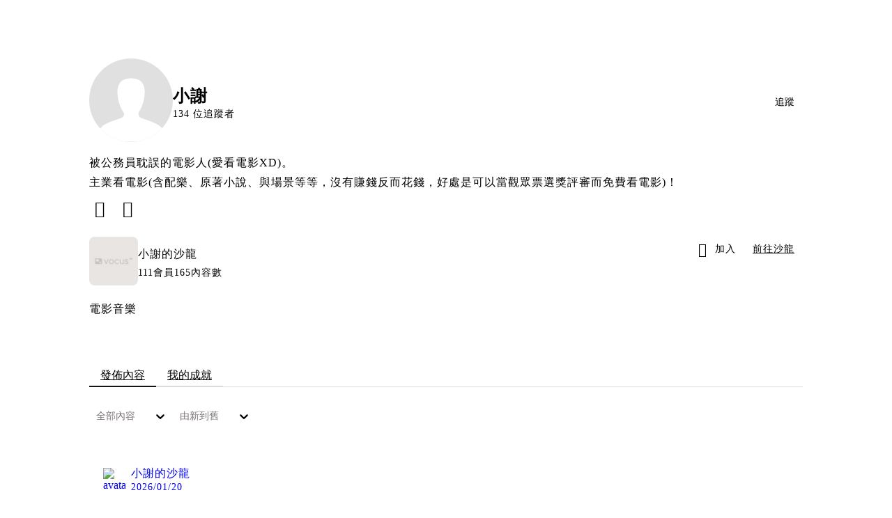

--- FILE ---
content_type: text/html; charset=utf-8
request_url: https://vocus.cc/user/@john720727
body_size: 38877
content:
<!DOCTYPE html><html lang="zh-Hant" dir="ltr"><head><title>小謝｜方格子 vocus</title><meta name="theme-color" content="#FF485A"/><meta charSet="utf-8"/><meta http-equiv="X-UA-Compatible" content="IE=edge"/><meta name="viewport" content="width=device-width,initial-scale=1,minimum-scale=1,maximum-scale=1,user-scalable=no,interactive-widget=resizes-content"/><meta name="title" content="小謝｜方格子 vocus"/><meta name="description" content="被公務員耽誤的電影人(愛看電影XD)。
主業看電影(含配樂、原著小說、與場景等等，沒有賺錢反而花錢，好處是可以當觀眾票選獎評審而免費看電影)！"/><meta property="url" content="https://vocus.cc/user/@john720727"/><meta name="keywords" content="vocus,方格子"/><meta property="fb:app_id" content="1529891880611499"/><meta property="og:title" content="小謝｜方格子 vocus"/><meta property="og:description" content="被公務員耽誤的電影人(愛看電影XD)。
主業看電影(含配樂、原著小說、與場景等等，沒有賺錢反而花錢，好處是可以當觀眾票選獎評審而免費看電影)！"/><meta property="og:url" content="https://vocus.cc/user/@john720727"/><meta property="og:type" content="profile"/><meta property="og:image:width" content="200"/><meta property="og:image:height " content="200"/><meta property="og:site_name" content="vocus"/><meta property="og:image" content="https://graph.facebook.com/10156877244459415/picture?type=large"/><meta property="og:image:secure_url" content="https://graph.facebook.com/10156877244459415/picture?type=large"/><meta name="twitter:card" content="summary_large_image"/><meta name="twitter:title" content="小謝｜方格子 vocus"/><meta name="twitter:description" content="被公務員耽誤的電影人(愛看電影XD)。
主業看電影(含配樂、原著小說、與場景等等，沒有賺錢反而花錢，好處是可以當觀眾票選獎評審而免費看電影)！"/><meta name="twitter:url" content="https://vocus.cc/user/@john720727"/><link rel="canonical" href="https://vocus.cc/user/@john720727"/><script type="application/ld+json">{"@context":"https://schema.org","@type":"WebSite","name":"vocus","alternateName":"vocus","url":"https://vocus.cc"}</script><script type="application/ld+json">{"@context":"https://schema.org","@type":"BreadcrumbList","itemListElement":[{"@type":"ListItem","position":1,"item":{"@id":"https://vocus.cc","name":"方格子｜放送你的知識與想像"}},{"@type":"ListItem","position":2,"item":{"@id":"https://vocus.cc/user/@john720727","name":"john720727"}}]}</script><script type="application/ld+json">{"@context":"https://schema.org","@type":"ProfilePage","dateCreated":"2018-07-23T14:20:08.911Z","mainEntity":{"@type":"Person","name":"小謝","alternateName":"小謝","identifier":"5b55e418fd89780001e74d08","interactionStatistic":[{"@type":"InteractionCounter","interactionType":"https://schema.org/FollowAction","userInteractionCount":693},{"@type":"InteractionCounter","interactionType":"https://schema.org/LikeAction","userInteractionCount":3514}],"agentInteractionStatistic":{"@type":"InteractionCounter","interactionType":"https://schema.org/WriteAction","userInteractionCount":165},"description":"被公務員耽誤的電影人(愛看電影XD)。\n主業看電影(含配樂、原著小說、與場景等等，沒有賺錢反而花錢，好處是可以當觀眾票選獎評審而免費看電影)！","image":"https://graph.facebook.com/10156877244459415/picture?type=large","sameAs":["https://www.facebook.com/vocus.cc","https://www.instagram.com/vocus.cc"]}}</script><script type="application/ld+json">{
    "@context": "https://schema.org",
    "@type": "Person",
    "name": "小謝｜方格子 vocus",
    "url": "https://vocus.cc/user/@john720727",
    "sameAs": [
      "https://www.facebook.com/vocus.cc","https://www.instagram.com/vocus.cc"
     ]
  }</script><meta name="next-head-count" content="28"/><link rel="dns-prefetch" href="//connect.facebook.net"/><link rel="dns-prefetch" href="//cdn.embedly.com"/><link rel="dns-prefetch" href="//static.hotjar.com"/><link rel="dns-prefetch" href="//tenmax-static.cacafly.net"/><link rel="dns-prefetch" href="//ssp.tenmax.io"/><link rel="dns-prefetch" href="//lh3.googleusercontent.com"/><link rel="dns-prefetch" href="//survey.survicate.com"/><link rel="preconnect" href="https://connect.facebook.net" crossorigin=""/><link rel="preconnect" href="https://cdn.embedly.com" crossorigin=""/><meta name="application-name" content="vocus｜方格子"/><meta name="apple-mobile-web-app-capable" content="yes"/><meta name="apple-mobile-web-app-title" content="vocus｜方格子"/><meta name="apple-mobile-web-app-status-bar" content="#ff485a"/><meta name="format-detection" content="telephone=no"/><meta name="mobile-web-app-capable" content="yes"/><meta name="theme-color" content="#ff485a"/><link rel="shortcut icon" href="https://vocus.cc/static/favicon.ico"/><link rel="apple-touch-icon" href="/static/img/icon-96x96.png"/><link rel="apple-touch-icon" sizes="152x152" href="/static/img/icon-152x152.png"/><link rel="apple-touch-icon" sizes="180x180" href="/static/img/icon-180x180.png"/><link rel="apple-touch-icon" sizes="167x167" href="/static/img/icon-167x167.png"/><link rel="icon" type="image/png" sizes="32x32" href="/static/img/favicon-32x32.png"/><link rel="icon" type="image/png" sizes="16x16" href="/static/img/favicon-16x16.png"/><link rel="manifest" href="/manifest.json" crossorigin="use-credentials"/><link data-next-font="" rel="preconnect" href="/" crossorigin="anonymous"/><link rel="preload" href="/_next/static/css/1948cfc89a519508.css" as="style"/><link rel="stylesheet" href="/_next/static/css/1948cfc89a519508.css" data-n-g=""/><link rel="preload" href="/_next/static/css/2d8b9963ea218e8b.css" as="style"/><link rel="stylesheet" href="/_next/static/css/2d8b9963ea218e8b.css" data-n-p=""/><link rel="preload" href="/_next/static/css/81e39d72d6deb2ae.css" as="style"/><link rel="stylesheet" href="/_next/static/css/81e39d72d6deb2ae.css"/><noscript data-n-css=""></noscript><script defer="" nomodule="" src="/_next/static/chunks/polyfills-42372ed130431b0a.js" type="ccbc9d441d088a6d7671b88a-text/javascript"></script><script defer="" src="/_next/static/chunks/vendor-lexical.4ec8263ca9101a28.js" type="ccbc9d441d088a6d7671b88a-text/javascript"></script><script defer="" src="/_next/static/chunks/vendor-draftjs.ac5361ea6cc11b43.js" type="ccbc9d441d088a6d7671b88a-text/javascript"></script><script defer="" src="/_next/static/chunks/11065.7621d6d50adcf8e9.js" type="ccbc9d441d088a6d7671b88a-text/javascript"></script><script defer="" src="/_next/static/chunks/79197.d3fd74493084488b.js" type="ccbc9d441d088a6d7671b88a-text/javascript"></script><script defer="" src="/_next/static/chunks/38544-9ca3ec121db0f11d.js" type="ccbc9d441d088a6d7671b88a-text/javascript"></script><script defer="" src="/_next/static/chunks/25497-30b8d84e9a87f91a.js" type="ccbc9d441d088a6d7671b88a-text/javascript"></script><script defer="" src="/_next/static/chunks/26025-052751214a1c7dd8.js" type="ccbc9d441d088a6d7671b88a-text/javascript"></script><script defer="" src="/_next/static/chunks/60801.251d1c9a6e718dd2.js" type="ccbc9d441d088a6d7671b88a-text/javascript"></script><script defer="" src="/_next/static/chunks/63987.d0c2a93fad593834.js" type="ccbc9d441d088a6d7671b88a-text/javascript"></script><script defer="" src="/_next/static/chunks/87754.e9ecf8390a4920c2.js" type="ccbc9d441d088a6d7671b88a-text/javascript"></script><script src="/_next/static/chunks/webpack-416ab50969b5d9f0.js" defer="" type="ccbc9d441d088a6d7671b88a-text/javascript"></script><script src="/_next/static/chunks/framework-465e490adc4592e5.js" defer="" type="ccbc9d441d088a6d7671b88a-text/javascript"></script><script src="/_next/static/chunks/main-1a94c49bb80a68bd.js" defer="" type="ccbc9d441d088a6d7671b88a-text/javascript"></script><script src="/_next/static/chunks/pages/_app-be636cd082fde491.js" defer="" type="ccbc9d441d088a6d7671b88a-text/javascript"></script><script src="/_next/static/chunks/1bfc9850-f445dfbaa30ed2b2.js" defer="" type="ccbc9d441d088a6d7671b88a-text/javascript"></script><script src="/_next/static/chunks/66261-a44e130f873cd373.js" defer="" type="ccbc9d441d088a6d7671b88a-text/javascript"></script><script src="/_next/static/chunks/87066-c13d598811fb9be1.js" defer="" type="ccbc9d441d088a6d7671b88a-text/javascript"></script><script src="/_next/static/chunks/2183-52a384eb30d871a9.js" defer="" type="ccbc9d441d088a6d7671b88a-text/javascript"></script><script src="/_next/static/chunks/16118-e104739afae8026c.js" defer="" type="ccbc9d441d088a6d7671b88a-text/javascript"></script><script src="/_next/static/chunks/78999-c6867f170a29ed9a.js" defer="" type="ccbc9d441d088a6d7671b88a-text/javascript"></script><script src="/_next/static/chunks/9198-ccf0528fe6cb6ff5.js" defer="" type="ccbc9d441d088a6d7671b88a-text/javascript"></script><script src="/_next/static/chunks/18573-fe484e48c0e68238.js" defer="" type="ccbc9d441d088a6d7671b88a-text/javascript"></script><script src="/_next/static/chunks/87536-6c926276c73394de.js" defer="" type="ccbc9d441d088a6d7671b88a-text/javascript"></script><script src="/_next/static/chunks/72873-143cdd2eb916a03c.js" defer="" type="ccbc9d441d088a6d7671b88a-text/javascript"></script><script src="/_next/static/chunks/4736-8d5e564040410f53.js" defer="" type="ccbc9d441d088a6d7671b88a-text/javascript"></script><script src="/_next/static/chunks/57021-6820a1a8902ae936.js" defer="" type="ccbc9d441d088a6d7671b88a-text/javascript"></script><script src="/_next/static/chunks/92919-f80dbf63d0d87e49.js" defer="" type="ccbc9d441d088a6d7671b88a-text/javascript"></script><script src="/_next/static/chunks/51533-5f6a9d9dea70aa72.js" defer="" type="ccbc9d441d088a6d7671b88a-text/javascript"></script><script src="/_next/static/chunks/96720-9ff0c19cdb28dae6.js" defer="" type="ccbc9d441d088a6d7671b88a-text/javascript"></script><script src="/_next/static/chunks/77086-be2b032638e8aceb.js" defer="" type="ccbc9d441d088a6d7671b88a-text/javascript"></script><script src="/_next/static/chunks/61357-1494162d6574d3bc.js" defer="" type="ccbc9d441d088a6d7671b88a-text/javascript"></script><script src="/_next/static/chunks/70717-d837977e408af2a0.js" defer="" type="ccbc9d441d088a6d7671b88a-text/javascript"></script><script src="/_next/static/chunks/5283-d10e38915ece476d.js" defer="" type="ccbc9d441d088a6d7671b88a-text/javascript"></script><script src="/_next/static/chunks/50542-8fe9c4a5f647a8e5.js" defer="" type="ccbc9d441d088a6d7671b88a-text/javascript"></script><script src="/_next/static/chunks/76499-97bd958f479cf639.js" defer="" type="ccbc9d441d088a6d7671b88a-text/javascript"></script><script src="/_next/static/chunks/8394-7c1aab85361f1fa8.js" defer="" type="ccbc9d441d088a6d7671b88a-text/javascript"></script><script src="/_next/static/chunks/26380-48dea7888d858ae6.js" defer="" type="ccbc9d441d088a6d7671b88a-text/javascript"></script><script src="/_next/static/chunks/32316-9d389741c57657de.js" defer="" type="ccbc9d441d088a6d7671b88a-text/javascript"></script><script src="/_next/static/chunks/14733-e1da1540662138ae.js" defer="" type="ccbc9d441d088a6d7671b88a-text/javascript"></script><script src="/_next/static/chunks/54601-de63db4e5d906432.js" defer="" type="ccbc9d441d088a6d7671b88a-text/javascript"></script><script src="/_next/static/chunks/80690-6e6326cbb3a93136.js" defer="" type="ccbc9d441d088a6d7671b88a-text/javascript"></script><script src="/_next/static/chunks/99192-45ef571c5899d9db.js" defer="" type="ccbc9d441d088a6d7671b88a-text/javascript"></script><script src="/_next/static/chunks/37977-3ca49a935396d72c.js" defer="" type="ccbc9d441d088a6d7671b88a-text/javascript"></script><script src="/_next/static/chunks/25389-4579572c633a364f.js" defer="" type="ccbc9d441d088a6d7671b88a-text/javascript"></script><script src="/_next/static/chunks/96575-34767619d0390e17.js" defer="" type="ccbc9d441d088a6d7671b88a-text/javascript"></script><script src="/_next/static/chunks/60022-f431e8fba2395a34.js" defer="" type="ccbc9d441d088a6d7671b88a-text/javascript"></script><script src="/_next/static/chunks/79553-d99a3a6de870863a.js" defer="" type="ccbc9d441d088a6d7671b88a-text/javascript"></script><script src="/_next/static/chunks/81344-f51b4850744b33e8.js" defer="" type="ccbc9d441d088a6d7671b88a-text/javascript"></script><script src="/_next/static/chunks/74330-3391d2f10c08c591.js" defer="" type="ccbc9d441d088a6d7671b88a-text/javascript"></script><script src="/_next/static/chunks/91419-e16431d90c3b7d43.js" defer="" type="ccbc9d441d088a6d7671b88a-text/javascript"></script><script src="/_next/static/chunks/36867-c94f4e7b83ac296c.js" defer="" type="ccbc9d441d088a6d7671b88a-text/javascript"></script><script src="/_next/static/chunks/60052-c6b08a619bfe0339.js" defer="" type="ccbc9d441d088a6d7671b88a-text/javascript"></script><script src="/_next/static/chunks/pages/user/%5Buid%5D-64eeaf28475a51ac.js" defer="" type="ccbc9d441d088a6d7671b88a-text/javascript"></script><script src="/_next/static/6_hGEFAmmWmEna2Eq9PF8/_buildManifest.js" defer="" type="ccbc9d441d088a6d7671b88a-text/javascript"></script><script src="/_next/static/6_hGEFAmmWmEna2Eq9PF8/_ssgManifest.js" defer="" type="ccbc9d441d088a6d7671b88a-text/javascript"></script><style data-styled="" data-styled-version="5.3.11">.grXWQx{background-size:cover;font-size:24px;width:24px;height:24px;display:-webkit-box;display:-webkit-flex;display:-ms-flexbox;display:flex;-webkit-align-items:center;-webkit-box-align:center;-ms-flex-align:center;align-items:center;padding:0px 8px;color:var(--Primary-Black-Base);}/*!sc*/
.grXWQx.icon-refresh.rotate{-webkit-animation:1500ms linear infinite fTxbLP;animation:1500ms linear infinite fTxbLP;}/*!sc*/
.grXWQx:before{width:24px;height:24px;}/*!sc*/
.hHRGMn{background-size:cover;font-size:20px;width:20px;height:20px;display:-webkit-box;display:-webkit-flex;display:-ms-flexbox;display:flex;-webkit-align-items:center;-webkit-box-align:center;-ms-flex-align:center;align-items:center;}/*!sc*/
.hHRGMn.icon-refresh.rotate{-webkit-animation:1500ms linear infinite fTxbLP;animation:1500ms linear infinite fTxbLP;}/*!sc*/
.hHRGMn:before{width:20px;height:20px;}/*!sc*/
.kQVCEI{background-size:cover;font-size:16px;width:16px;height:16px;display:-webkit-box;display:-webkit-flex;display:-ms-flexbox;display:flex;-webkit-align-items:center;-webkit-box-align:center;-ms-flex-align:center;align-items:center;color:var(--Primary-Gray-L-02);}/*!sc*/
.kQVCEI.icon-refresh.rotate{-webkit-animation:1500ms linear infinite fTxbLP;animation:1500ms linear infinite fTxbLP;}/*!sc*/
.kQVCEI:before{width:16px;height:16px;}/*!sc*/
data-styled.g1[id="sc-85ee8161-0"]{content:"grXWQx,hHRGMn,kQVCEI,"}/*!sc*/
.cGxKKk{height:36px;padding:8px 12px;border-radius:8px;font-size:14px;display:-webkit-box;display:-webkit-flex;display:-ms-flexbox;display:flex;-webkit-box-pack:center;-webkit-justify-content:center;-ms-flex-pack:center;justify-content:center;-webkit-align-items:center;-webkit-box-align:center;-ms-flex-align:center;align-items:center;color:var(--theme-L_gray-base-B_gray-6);background-color:var(--theme-L_white-B_transparent);border:1px solid var(--theme-L_gray-base-B_gray-6);}/*!sc*/
@media (hover:hover){.cGxKKk:hover{background-color:var(--theme-L_gray-5-B_gray-1);border:1px solid var(--theme-L_gray-base-B_gray-6);}}/*!sc*/
.cGxKKk:disabled{color:var(--Primary-Gray-L-03);background-color:var(--theme-L_gray-5-B_gray-1);border:none;}/*!sc*/
.dLhiEu{height:36px;padding:8px 12px;border-radius:8px;font-size:14px;display:-webkit-box;display:-webkit-flex;display:-ms-flexbox;display:flex;-webkit-box-pack:center;-webkit-justify-content:center;-ms-flex-pack:center;justify-content:center;-webkit-align-items:center;-webkit-box-align:center;-ms-flex-align:center;align-items:center;color:var(--theme-L_white-B_gray-base);background-color:var(--theme-L_gray-1-B_white);border:none;}/*!sc*/
@media (hover:hover){.dLhiEu:hover{color:var(--theme-L_white-B_gray-base);background-color:var(--theme-L_gray-base-B_gray-3);}}/*!sc*/
.dLhiEu:disabled{color:var(--Primary-Gray-L-03);background-color:var(--theme-L_gray-5-B_gray-1);border:none;}/*!sc*/
.ilzrDz{height:36px;padding:8px 12px;border-radius:8px;font-size:14px;display:-webkit-box;display:-webkit-flex;display:-ms-flexbox;display:flex;-webkit-box-pack:center;-webkit-justify-content:center;-ms-flex-pack:center;justify-content:center;-webkit-align-items:center;-webkit-box-align:center;-ms-flex-align:center;align-items:center;color:var(--theme-L_gray-base-B_white);background-color:var(--theme-L_transparent-B_transparent);border:none;}/*!sc*/
@media (hover:hover){.ilzrDz:hover{background-color:var(--theme-L_gray-5-B_gray-1);}}/*!sc*/
.ilzrDz:disabled{color:var(--Primary-Gray-L-03);background-color:var(--theme-L_gray-5-B_gray-1);border:none;}/*!sc*/
.izCIJQ{height:36px;padding:0;border-radius:8px;font-size:14px;display:-webkit-box;display:-webkit-flex;display:-ms-flexbox;display:flex;-webkit-box-pack:center;-webkit-justify-content:center;-ms-flex-pack:center;justify-content:center;-webkit-align-items:center;-webkit-box-align:center;-ms-flex-align:center;align-items:center;color:var(--theme-L_gray-base-B_white);background-color:var(--theme-L_transparent-B_transparent);border:none;}/*!sc*/
@media (hover:hover){.izCIJQ:hover{background-color:var(--theme-L_gray-5-B_gray-1);}}/*!sc*/
.izCIJQ:disabled{color:var(--Primary-Gray-L-03);background-color:var(--theme-L_gray-5-B_gray-1);border:none;}/*!sc*/
data-styled.g7[id="sc-e45c49f0-0"]{content:"cGxKKk,dLhiEu,ilzrDz,izCIJQ,"}/*!sc*/
.dzYzhg{display:-webkit-box;display:-webkit-flex;display:-ms-flexbox;display:flex;}/*!sc*/
@media screen and (min-width:0){.pSjqI{display:none;}}/*!sc*/
@media screen and (min-width:768px){.pSjqI{display:-webkit-box;display:-webkit-flex;display:-ms-flexbox;display:flex;}}/*!sc*/
.eRIYMs{-webkit-flex-direction:column;-ms-flex-direction:column;flex-direction:column;display:-webkit-box;display:-webkit-flex;display:-ms-flexbox;display:flex;}/*!sc*/
.iyJxKA{-webkit-flex-direction:row;-ms-flex-direction:row;flex-direction:row;-webkit-align-items:center;-webkit-box-align:center;-ms-flex-align:center;align-items:center;display:-webkit-box;display:-webkit-flex;display:-ms-flexbox;display:flex;}/*!sc*/
.erzOEM{display:-webkit-box;display:-webkit-flex;display:-ms-flexbox;display:flex;-webkit-box-pack:end;-webkit-justify-content:flex-end;-ms-flex-pack:end;justify-content:flex-end;}/*!sc*/
@media screen and (min-width:0){.erzOEM{-webkit-align-items:flex-end;-webkit-box-align:flex-end;-ms-flex-align:flex-end;align-items:flex-end;-webkit-flex-direction:column-reverse;-ms-flex-direction:column-reverse;flex-direction:column-reverse;}}/*!sc*/
@media screen and (min-width:768px){.erzOEM{-webkit-flex-direction:row;-ms-flex-direction:row;flex-direction:row;}}/*!sc*/
.ehVqvG{margin-bottom:12px;}/*!sc*/
@media screen and (min-width:0){.ehVqvG{display:-webkit-box;display:-webkit-flex;display:-ms-flexbox;display:flex;}}/*!sc*/
@media screen and (min-width:768px){.ehVqvG{display:none;}}/*!sc*/
.kjdIpm{margin-bottom:12px;}/*!sc*/
.gnButL{padding:16px;width:100%;border-radius:16px;border:1px solid var(--Primary-Gray-L-04);background-color:var(--Primary-White);margin-top:12px;margin-bottom:16px;}/*!sc*/
.jdAwcW{margin-bottom:16px;-webkit-box-pack:justify;-webkit-justify-content:space-between;-ms-flex-pack:justify;justify-content:space-between;display:-webkit-box;display:-webkit-flex;display:-ms-flexbox;display:flex;}/*!sc*/
.jjUXnj{-webkit-align-items:center;-webkit-box-align:center;-ms-flex-align:center;align-items:center;width:100%;display:-webkit-box;display:-webkit-flex;display:-ms-flexbox;display:flex;}/*!sc*/
.grWblB{margin-top:4px;display:-webkit-box;display:-webkit-flex;display:-ms-flexbox;display:flex;}/*!sc*/
.gpkPmo{-webkit-align-items:center;-webkit-box-align:center;-ms-flex-align:center;align-items:center;display:-webkit-box;display:-webkit-flex;display:-ms-flexbox;display:flex;}/*!sc*/
.geQCjL{margin-top:24px;-webkit-align-items:center;-webkit-box-align:center;-ms-flex-align:center;align-items:center;display:-webkit-box;display:-webkit-flex;display:-ms-flexbox;display:flex;}/*!sc*/
.fdVnCc{margin-top:24px;margin-bottom:20px;display:-webkit-box;display:-webkit-flex;display:-ms-flexbox;display:flex;}/*!sc*/
.hCZSmz{background-color:var(--Primary-White);border:1px solid var(--Primary-Gray-L-04);border-radius:16px;display:-webkit-box;display:-webkit-flex;display:-ms-flexbox;display:flex;-webkit-flex-direction:column;-ms-flex-direction:column;flex-direction:column;}/*!sc*/
@media screen and (min-width:0){.hCZSmz{padding:12px;}}/*!sc*/
@media screen and (min-width:768px){.hCZSmz{padding:20px;}}/*!sc*/
.eOVyyM{-webkit-align-items:center;-webkit-box-align:center;-ms-flex-align:center;align-items:center;-webkit-box-pack:justify;-webkit-justify-content:space-between;-ms-flex-pack:justify;justify-content:space-between;display:-webkit-box;display:-webkit-flex;display:-ms-flexbox;display:flex;}/*!sc*/
.ctDHPq{margin-bottom:12px;display:-webkit-box;display:-webkit-flex;display:-ms-flexbox;display:flex;}/*!sc*/
.kJctNC{margin-bottom:12px;-webkit-align-items:center;-webkit-box-align:center;-ms-flex-align:center;align-items:center;display:-webkit-box;display:-webkit-flex;display:-ms-flexbox;display:flex;}/*!sc*/
.bPidbq{-webkit-flex-direction:column;-ms-flex-direction:column;flex-direction:column;margin-left:8px;min-width:0;overflow:hidden;display:-webkit-box;display:-webkit-flex;display:-ms-flexbox;display:flex;}/*!sc*/
.hZCZuj{-webkit-align-items:center;-webkit-box-align:center;-ms-flex-align:center;align-items:center;min-width:0;overflow:hidden;display:-webkit-box;display:-webkit-flex;display:-ms-flexbox;display:flex;}/*!sc*/
.dHnwX{display:-webkit-box;display:-webkit-flex;display:-ms-flexbox;display:flex;-webkit-flex-direction:column;-ms-flex-direction:column;flex-direction:column;width:100%;}/*!sc*/
@media screen and (min-width:0){.dHnwX{margin-right:16px;}}/*!sc*/
@media screen and (min-width:768px){.dHnwX{margin-right:24px;}}/*!sc*/
.KoNCD{width:100%;position:relative;display:-webkit-box;display:-webkit-flex;display:-ms-flexbox;display:flex;}/*!sc*/
.ejdVNa{display:-webkit-box;display:-webkit-flex;display:-ms-flexbox;display:flex;-webkit-flex-direction:column;-ms-flex-direction:column;flex-direction:column;margin-right:16px;width:calc(100% - 16px);}/*!sc*/
@media screen and (min-width:0){.ejdVNa{margin-top:4px;}}/*!sc*/
@media screen and (min-width:768px){.ejdVNa{margin-top:12px;}}/*!sc*/
.fbLJZn{display:-webkit-box;display:-webkit-flex;display:-ms-flexbox;display:flex;height:100%;width:100%;}/*!sc*/
@media screen and (min-width:0){.fbLJZn{max-width:120px;max-height:63px;border-radius:12px;margin-top:4px;}}/*!sc*/
@media screen and (min-width:768px){.fbLJZn{max-width:200px;max-height:105px;border-radius:16px;margin-top:12px;}}/*!sc*/
.jaYjVR{-webkit-flex-wrap:wrap;-ms-flex-wrap:wrap;flex-wrap:wrap;-webkit-align-items:center;-webkit-box-align:center;-ms-flex-align:center;align-items:center;margin-top:12px;display:-webkit-box;display:-webkit-flex;display:-ms-flexbox;display:flex;}/*!sc*/
.lcWepX{border-radius:6px;border:1px solid var(--Primary-Gray-L-04);padding:4px 8px;-webkit-align-items:center;-webkit-box-align:center;-ms-flex-align:center;align-items:center;display:-webkit-box;display:-webkit-flex;display:-ms-flexbox;display:flex;}/*!sc*/
.cTvJUz{width:1px;height:26px;background:var(--Primary-Gray-L-04);display:-webkit-box;display:-webkit-flex;display:-ms-flexbox;display:flex;}/*!sc*/
.kEZOIZ{-webkit-box-pack:justify;-webkit-justify-content:space-between;-ms-flex-pack:justify;justify-content:space-between;-webkit-align-items:center;-webkit-box-align:center;-ms-flex-align:center;align-items:center;margin-top:12px;position:relative;left:-12px;width:calc(100% + 12px);display:-webkit-box;display:-webkit-flex;display:-ms-flexbox;display:flex;}/*!sc*/
.cQsZps{-webkit-align-items:center;-webkit-box-align:center;-ms-flex-align:center;align-items:center;-webkit-box-pack:center;-webkit-justify-content:center;-ms-flex-pack:center;justify-content:center;display:-webkit-box;display:-webkit-flex;display:-ms-flexbox;display:flex;}/*!sc*/
.haCWFv{padding:12px 0px;display:-webkit-box;display:-webkit-flex;display:-ms-flexbox;display:flex;}/*!sc*/
.cTfSlo{-webkit-box-pack:justify;-webkit-justify-content:space-between;-ms-flex-pack:justify;justify-content:space-between;display:-webkit-box;display:-webkit-flex;display:-ms-flexbox;display:flex;}/*!sc*/
.jDyjdZ{-webkit-align-items:flex-start;-webkit-box-align:flex-start;-ms-flex-align:flex-start;align-items:flex-start;display:-webkit-box;display:-webkit-flex;display:-ms-flexbox;display:flex;}/*!sc*/
.dDcTWC{width:100%;-webkit-align-items:flex-start;-webkit-box-align:flex-start;-ms-flex-align:flex-start;align-items:flex-start;display:-webkit-box;display:-webkit-flex;display:-ms-flexbox;display:flex;}/*!sc*/
.dcLwdo{-webkit-align-items:center;-webkit-box-align:center;-ms-flex-align:center;align-items:center;height:20px;}/*!sc*/
@media screen and (min-width:0){.dcLwdo{display:none;}}/*!sc*/
@media screen and (min-width:768px){.dcLwdo{display:-webkit-box;display:-webkit-flex;display:-ms-flexbox;display:flex;}}/*!sc*/
@media screen and (min-width:0){.gnPOiR{padding-left:40px;}}/*!sc*/
@media screen and (min-width:768px){.gnPOiR{padding-left:44px;}}/*!sc*/
.bufIXj{-webkit-align-items:center;-webkit-box-align:center;-ms-flex-align:center;align-items:center;height:20px;margin-left:40px;margin-top:12px;}/*!sc*/
@media screen and (min-width:0){.bufIXj{display:-webkit-box;display:-webkit-flex;display:-ms-flexbox;display:flex;}}/*!sc*/
@media screen and (min-width:768px){.bufIXj{display:none;}}/*!sc*/
.tIDDn{padding-left:32px;}/*!sc*/
.jXhrBH{-webkit-align-items:center;-webkit-box-align:center;-ms-flex-align:center;align-items:center;margin-top:2px;display:-webkit-box;display:-webkit-flex;display:-ms-flexbox;display:flex;}/*!sc*/
.derLlg{display:-webkit-box;display:-webkit-flex;display:-ms-flexbox;display:flex;-webkit-flex-direction:column;-ms-flex-direction:column;flex-direction:column;margin-right:16px;width:100%;}/*!sc*/
@media screen and (min-width:0){.derLlg{margin-top:4px;}}/*!sc*/
@media screen and (min-width:768px){.derLlg{margin-top:12px;}}/*!sc*/
.bQEOor{width:100%;height:100px;-webkit-align-items:center;-webkit-box-align:center;-ms-flex-align:center;align-items:center;-webkit-box-pack:center;-webkit-justify-content:center;-ms-flex-pack:center;justify-content:center;margin-top:20px;display:-webkit-box;display:-webkit-flex;display:-ms-flexbox;display:flex;}/*!sc*/
.cKXOAJ{margin:24px 0px;-webkit-box-pack:center;-webkit-justify-content:center;-ms-flex-pack:center;justify-content:center;display:-webkit-box;display:-webkit-flex;display:-ms-flexbox;display:flex;}/*!sc*/
data-styled.g8[id="sc-e45c49f0-1"]{content:"dzYzhg,pSjqI,eRIYMs,iyJxKA,erzOEM,ehVqvG,kjdIpm,gnButL,jdAwcW,jjUXnj,grWblB,gpkPmo,geQCjL,fdVnCc,hCZSmz,eOVyyM,ctDHPq,kJctNC,bPidbq,hZCZuj,dHnwX,KoNCD,ejdVNa,fbLJZn,jaYjVR,lcWepX,cTvJUz,kEZOIZ,cQsZps,haCWFv,cTfSlo,jDyjdZ,dDcTWC,dcLwdo,gnPOiR,bufIXj,tIDDn,jXhrBH,derLlg,bQEOor,cKXOAJ,"}/*!sc*/
.hJLkaR{margin:0;padding:0;font-style:normal;-webkit-letter-spacing:1px;-moz-letter-spacing:1px;-ms-letter-spacing:1px;letter-spacing:1px;font-size:24px;font-weight:bold;line-height:1.5;}/*!sc*/
.huogST{margin:0;padding:0;font-style:normal;-webkit-letter-spacing:1px;-moz-letter-spacing:1px;-ms-letter-spacing:1px;letter-spacing:1px;font-size:14px;font-weight:500;line-height:16px;}/*!sc*/
.jMMgNV{margin:0;padding:0;font-style:normal;-webkit-letter-spacing:1px;-moz-letter-spacing:1px;-ms-letter-spacing:1px;letter-spacing:1px;font-size:14px;font-weight:normal;line-height:16px;}/*!sc*/
.hRcTzn{margin:0;padding:0;font-style:normal;-webkit-letter-spacing:1px;-moz-letter-spacing:1px;-ms-letter-spacing:1px;letter-spacing:1px;font-size:16px;font-weight:normal;line-height:1.8;}/*!sc*/
.Ctvds{margin:0;padding:0;font-style:normal;-webkit-letter-spacing:1px;-moz-letter-spacing:1px;-ms-letter-spacing:1px;letter-spacing:1px;font-size:16px;font-weight:500;line-height:24px;}/*!sc*/
.pDyFY{margin:0;padding:0;font-style:normal;-webkit-letter-spacing:1px;-moz-letter-spacing:1px;-ms-letter-spacing:1px;letter-spacing:1px;font-size:14px;font-weight:500;line-height:1.5;color:var(--Primary-Black-Base);}/*!sc*/
.hfUzSG{margin:0;padding:0;font-style:normal;-webkit-letter-spacing:1px;-moz-letter-spacing:1px;-ms-letter-spacing:1px;letter-spacing:1px;font-size:14px;font-weight:400;line-height:1.5;color:var(--Primary-Gray-L-01);}/*!sc*/
.gfKdoG{margin:0;padding:0;font-style:normal;-webkit-letter-spacing:1px;-moz-letter-spacing:1px;-ms-letter-spacing:1px;letter-spacing:1px;font-size:16px;font-weight:normal;line-height:1.8;color:var(--Primary-Gray-L-01);}/*!sc*/
.gbOEAW{margin:0;padding:0;color:var(--Primary-Black-Base);font-style:normal;-webkit-letter-spacing:1px;-moz-letter-spacing:1px;-ms-letter-spacing:1px;letter-spacing:1px;font-size:16px;font-weight:500;line-height:24px;}/*!sc*/
.wZJVZ{margin:0;padding:0;font-style:normal;-webkit-letter-spacing:1px;-moz-letter-spacing:1px;-ms-letter-spacing:1px;letter-spacing:1px;font-size:14px;font-weight:normal;line-height:16px;color:var(--Primary-Gray-L-02);min-width:80px;margin-right:4px;}/*!sc*/
.hmJjA-D{margin:0;padding:0;font-style:normal;-webkit-letter-spacing:1px;-moz-letter-spacing:1px;-ms-letter-spacing:1px;letter-spacing:1px;font-size:18px;font-weight:bold;line-height:1.5;height:54px;color:var(--Primary-Black-Base);}/*!sc*/
.cGPARw{margin:0;padding:0;font-style:normal;-webkit-letter-spacing:1px;-moz-letter-spacing:1px;-ms-letter-spacing:1px;letter-spacing:1px;font-size:14px;font-weight:500;line-height:16px;color:var(--Primary-Gray-L-02);margin-left:4px;}/*!sc*/
.jMJKqb{margin:0;padding:4px 8px;display:block;font-style:normal;-webkit-letter-spacing:1px;-moz-letter-spacing:1px;-ms-letter-spacing:1px;letter-spacing:1px;font-size:14px;font-weight:normal;line-height:1.2;width:-webkit-fit-content;width:-moz-fit-content;width:fit-content;color:var(--Primary-Black-Base);border-radius:6px;background:var(--Primary-Gray-L-05);}/*!sc*/
.jurXgJ{margin:0;padding:0;margin-right:2px;}/*!sc*/
.fHDjje{margin:0;padding:0;font-style:normal;-webkit-letter-spacing:1px;-moz-letter-spacing:1px;-ms-letter-spacing:1px;letter-spacing:1px;font-size:14px;font-weight:500;line-height:16px;margin-left:4px;}/*!sc*/
.kGMecW{margin:0;padding:0;font-style:normal;-webkit-letter-spacing:1px;-moz-letter-spacing:1px;-ms-letter-spacing:1px;letter-spacing:1px;font-size:16px;font-weight:normal;line-height:24px;}/*!sc*/
data-styled.g10[id="sc-e45c49f0-3"]{content:"hJLkaR,huogST,jMMgNV,hRcTzn,Ctvds,pDyFY,hfUzSG,gfKdoG,gbOEAW,wZJVZ,hmJjA-D,cGPARw,jMJKqb,jurXgJ,fHDjje,kGMecW,"}/*!sc*/
.jXfrHM{gap:8px;}/*!sc*/
.edgBTT{cursor:pointer;}/*!sc*/
.BJDCr{gap:12px;}/*!sc*/
.gVsBMJ{gap:20px;cursor:pointer;}/*!sc*/
.jXequw{gap:4px;}/*!sc*/
.ckXDYz{cursor:default;}/*!sc*/
data-styled.g12[id="sc-e45c49f0-5"]{content:"iRePlU,jXfrHM,edgBTT,BJDCr,gVsBMJ,jXequw,ckXDYz,"}/*!sc*/
.bDUGXG{white-space:nowrap;overflow:hidden;text-overflow:ellipsis;white-space:nowrap;}/*!sc*/
data-styled.g25[id="sc-655af0bb-0"]{content:"jMdFtp,bDUGXG,"}/*!sc*/
.jIBXXC{display:inline-block;font-weight:500 !important;text-align:center;vertical-align:middle;cursor:pointer;-webkit-user-select:none;-moz-user-select:none;-ms-user-select:none;user-select:none;line-height:1;border-radius:12px;outline:none;word-break:keep-all;line-break:anywhere;white-space:nowrap;-webkit-transition:color 0.15s ease-in-out,background-color 0.15s ease-in-out,border-color 0.15s ease-in-out,box-shadow 0.15s ease-in-out;transition:color 0.15s ease-in-out,background-color 0.15s ease-in-out,border-color 0.15s ease-in-out,box-shadow 0.15s ease-in-out;height:36px;background:var(--theme-L_white-B_transparent);padding:10px 12px;border:1px solid var(--theme-L_gray-base-B_gray-6);border-radius:8px;color:var(--theme-L_gray-base-B_gray-6);font-size:14px;line-height:1 !important;-webkit-flex-direction:row;-ms-flex-direction:row;flex-direction:row;gap:8px;}/*!sc*/
.jIBXXC i{color:var(--theme-L_gray-base-B_gray-6);font-size:20px;font-weight:normal;}/*!sc*/
.jIBXXC span{color:var(--theme-L_gray-base-B_gray-6);font-size:14px;line-height:1 !important;}/*!sc*/
@media screen and (min-width:768px){.jIBXXC:hover{background:var(--theme-L_gray-5-B_gray-1);border:1px solid var(--theme-L_gray-base-B_gray-6);outline:0;}.jIBXXC:hover i,.jIBXXC:hover span{color:var(--theme-L_gray-base-B_gray-6);}}/*!sc*/
.jIBXXC:focus{outline:none;outline:0;}/*!sc*/
.jIBXXC:active{border:1px solid var(--theme-L_gray-base-B_gray-6);background:var(--theme-L_gray-5-B_gray-1);outline:0;}/*!sc*/
.jIBXXC:active i,.jIBXXC:active span{color:var(--theme-L_gray-base-B_gray-6);}/*!sc*/
.jIBXXC:disabled{background:var(--theme-L_gray-5-B_gray-1);border:1px solid transparent;cursor:not-allowed;}/*!sc*/
.jIBXXC:disabled i,.jIBXXC:disabled span{color:var(--theme-L_gray-3-B_gray-2);}/*!sc*/
.jIBXXC span{width:auto !important;text-align:center;}/*!sc*/
data-styled.g26[id="sc-2a891af6-0"]{content:"jIBXXC,"}/*!sc*/
.huVilz{z-index:1050;}/*!sc*/
@media (max-width:767px){.huVilz{display:-webkit-box !important;display:-webkit-flex !important;display:-ms-flexbox !important;display:flex !important;-webkit-align-items:center;-webkit-box-align:center;-ms-flex-align:center;align-items:center;-webkit-box-pack:center;-webkit-justify-content:center;-ms-flex-pack:center;justify-content:center;}}/*!sc*/
.huVilz .modal-dialog{top:24px;max-height:calc(100vh - 72px);min-width:calc(768px - 30px);max-width:var(--default-modal-width);margin:auto;}/*!sc*/
.huVilz .modal-dialog .modal-content{background:var(--theme-L_white-B_black-1);max-height:calc(100vh - 72px);border-radius:16px;border:none;}/*!sc*/
.huVilz .modal-dialog .sweet-alert{-webkit-box-shadow:0 5px 15px rgba(0,0,0,0.5);box-shadow:0 5px 15px rgba(0,0,0,0.5);border-radius:0px;padding:16px 0 31px;border:1px solid rgba(0,0,0,0.2);outline:0;}/*!sc*/
.huVilz .modal-dialog .sweet-alert h2{margin:10px 0;}/*!sc*/
.huVilz .modal-dialog .sweet-alert p{color:#000000;}/*!sc*/
.huVilz .modal-dialog .sweet-alert .sweetalert-content-style{padding:5px 25px;}/*!sc*/
.huVilz .modal-dialog .showSweetAlert[data-animation="pop"]{-webkit-animation:showSweetAlert2 0.3s;-webkit-animation:showSweetAlert2 0.3s;animation:showSweetAlert2 0.3s;}/*!sc*/
.huVilz .modal-dialog .hideSweetAlert[data-animation="pop"]{-webkit-animation:hideSweetAlert2 0.3s;-webkit-animation:hideSweetAlert2 0.3s;animation:hideSweetAlert2 0.3s;}/*!sc*/
@-webkit-keyframes showSweetAlert2{0%{-webkit-transform:translate(0px,120px);-ms-transform:translate(0px,120px);transform:translate(0px,120px);}100%{-webkit-transform:translate(0px,0px);-ms-transform:translate(0px,0px);transform:translate(0px,0px);}}/*!sc*/
@keyframes showSweetAlert2{0%{-webkit-transform:translate(0px,120px);-ms-transform:translate(0px,120px);transform:translate(0px,120px);}100%{-webkit-transform:translate(0px,0px);-ms-transform:translate(0px,0px);transform:translate(0px,0px);}}/*!sc*/
@-webkit-keyframes hideSweetAlert2{0%{-webkit-transform:translate(0px,0px);-ms-transform:translate(0px,0px);transform:translate(0px,0px);}100%{-webkit-transform:translate(0px,120px);-ms-transform:translate(0px,120px);transform:translate(0px,120px);}}/*!sc*/
@keyframes hideSweetAlert2{0%{-webkit-transform:translate(0px,0px);-ms-transform:translate(0px,0px);transform:translate(0px,0px);}100%{-webkit-transform:translate(0px,120px);-ms-transform:translate(0px,120px);transform:translate(0px,120px);}}/*!sc*/
@media (min-width:768px) and (max-width:991px){.huVilz .modal-dialog body.modal-open{position:fixed;width:100%;}}/*!sc*/
@media (max-width:767px){.huVilz .modal-dialog{top:0px;min-width:unset;width:calc(100% - 24px);}.huVilz .modal-dialog body.modal-open{position:fixed;width:100%;}}/*!sc*/
data-styled.g28[id="sc-9826e40b-0"]{content:"huVilz,"}/*!sc*/
.iCUKsy{min-height:20px;display:-webkit-box;display:-webkit-flex;display:-ms-flexbox;display:flex;-webkit-box-pack:center;-webkit-justify-content:center;-ms-flex-pack:center;justify-content:center;-webkit-align-items:center;-webkit-box-align:center;-ms-flex-align:center;align-items:center;}/*!sc*/
data-styled.g60[id="sc-35d7fbcb-0"]{content:"iCUKsy,"}/*!sc*/
.JFpQj{display:-webkit-box;display:-webkit-flex;display:-ms-flexbox;display:flex;-webkit-flex-direction:column;-ms-flex-direction:column;flex-direction:column;text-align:center;}/*!sc*/
data-styled.g61[id="sc-35d7fbcb-1"]{content:"JFpQj,"}/*!sc*/
.dJEDIp{width:50px;height:100px;margin:auto;}/*!sc*/
.eVaISJ{width:50px;height:50px;margin:auto;}/*!sc*/
data-styled.g62[id="sc-35d7fbcb-2"]{content:"dJEDIp,eVaISJ,"}/*!sc*/
.AywTB{-webkit-letter-spacing:1px;-moz-letter-spacing:1px;-ms-letter-spacing:1px;letter-spacing:1px;font-weight:500;white-space:nowrap;white-space:nowrap;}/*!sc*/
.AywTB i:first-child{margin-right:8px;}/*!sc*/
.AywTB i:last-child{margin-left:8px;}/*!sc*/
.AywTB:disabled{cursor:not-allowed;}/*!sc*/
data-styled.g113[id="sc-5e9a1b25-0"]{content:"AywTB,"}/*!sc*/
.cHirnH{width:120px;height:120px;background-color:#FFFFFF;margin:0;border-radius:100%;}/*!sc*/
.wihYz{width:70px;height:70px;background-color:#FFFFFF;margin:0;border-radius:8px;}/*!sc*/
.gtA-dpY{width:32px;height:32px;background-color:#FFFFFF;cursor:pointer;margin:0;border-radius:100%;}/*!sc*/
.cqETYD{width:16px;height:16px;background-color:#FFFFFF;margin:0;border-radius:100%;}/*!sc*/
data-styled.g201[id="sc-991e63be-0"]{content:"cHirnH,wihYz,gtA-dpY,cqETYD,"}/*!sc*/
.hiRfgx{position:relative;}/*!sc*/
data-styled.g327[id="sc-7af8a9d9-0"]{content:"hiRfgx,"}/*!sc*/
.bCMbWt{margin-top:12px;margin-bottom:12px;}/*!sc*/
data-styled.g336[id="sc-a1f6dc67-0"]{content:"bCMbWt,"}/*!sc*/
.ewavNC{display:-webkit-box;display:-webkit-flex;display:-ms-flexbox;display:flex;-webkit-align-items:center;-webkit-box-align:center;-ms-flex-align:center;align-items:center;-webkit-flex-wrap:nowrap;-ms-flex-wrap:nowrap;flex-wrap:nowrap;-webkit-align-items:center;-webkit-box-align:center;-ms-flex-align:center;align-items:center;}/*!sc*/
.ewavNC:before{content:"";border-bottom:1px solid #DDD9D8;-webkit-flex:33%;-ms-flex:33%;flex:33%;}/*!sc*/
.ewavNC:after{content:"";border-bottom:1px solid #DDD9D8;-webkit-flex:33%;-ms-flex:33%;flex:33%;}/*!sc*/
.ewavNC > span{overflow-x:hidden;white-space:nowrap;text-align:center;-webkit-box-flex:1;-webkit-flex-grow:1;-ms-flex-positive:1;flex-grow:1;color:red;font-size:14px;color:#7A7574;padding-left:20px;padding-right:20px;}/*!sc*/
data-styled.g337[id="sc-a1f6dc67-1"]{content:"ewavNC,"}/*!sc*/
.pHMsj{position:relative;width:32px;height:32px;overflow:hidden;margin:0;display:-webkit-box;display:-webkit-flex;display:-ms-flexbox;display:flex;-webkit-box-pack:center;-webkit-justify-content:center;-ms-flex-pack:center;justify-content:center;-webkit-align-items:center;-webkit-box-align:center;-ms-flex-align:center;align-items:center;}/*!sc*/
data-styled.g353[id="sc-615038b9-0"]{content:"pHMsj,"}/*!sc*/
.fXZraF{width:100%;height:100%;border-radius:6px;}/*!sc*/
data-styled.g355[id="sc-615038b9-2"]{content:"fXZraF,"}/*!sc*/
.esMcVd{position:relative;overflow:hidden;}/*!sc*/
.esMcVd:after{display:block;content:"";height:100%;width:100%;padding-top:52.5%;background:url("/static/articleCard_placeHolder.jpg") center center / cover no-repeat;background-color:var(--Primary-Gray-L-04);overflow:hidden;}/*!sc*/
.esMcVd .absolute{position:absolute;width:100%;height:100%;top:0;left:0;}/*!sc*/
.esMcVd .img{object-fit:cover;width:100%;height:100%;}/*!sc*/
data-styled.g357[id="sc-f63d4698-0"]{content:"esMcVd,"}/*!sc*/
.ehmWSz{display:-webkit-inline-box;display:-webkit-inline-flex;display:-ms-inline-flexbox;display:inline-flex;gap:8px;-webkit-align-items:center;-webkit-box-align:center;-ms-flex-align:center;align-items:center;cursor:pointer;color:var(--Primary-Gray-L-01);}/*!sc*/
.ehmWSz.ehmWSz:hover{-webkit-text-decoration:none;text-decoration:none;}/*!sc*/
.ehmWSz:hover{color:var(--Primary-Gray-L-01);}/*!sc*/
.lnLcjr{display:-webkit-inline-box;display:-webkit-inline-flex;display:-ms-inline-flexbox;display:inline-flex;gap:8px;-webkit-align-items:center;-webkit-box-align:center;-ms-flex-align:center;align-items:center;cursor:pointer;color:var(--Primary-Gray-L-01);}/*!sc*/
.lnLcjr.lnLcjr:hover{-webkit-text-decoration:underline;text-decoration:underline;}/*!sc*/
.lnLcjr:hover{color:var(--Primary-Gray-L-01);}/*!sc*/
data-styled.g359[id="sc-b49801dc-0"]{content:"ehmWSz,lnLcjr,"}/*!sc*/
.kYnqes{gap:4px;font-size:18px;font-weight:700;line-height:27px;color:var(--theme-L_gray-base-B_white);margin-bottom:0px;overflow:hidden;text-overflow:ellipsis;display:-webkit-box;word-break:break-all;-webkit-line-clamp:2;-webkit-box-orient:vertical;}/*!sc*/
data-styled.g367[id="sc-b6824333-0"]{content:"kYnqes,"}/*!sc*/
.cGazuW a{-webkit-text-decoration:none;text-decoration:none;}/*!sc*/
data-styled.g434[id="sc-1b44a4c6-0"]{content:"cGazuW,"}/*!sc*/
.cPEslA{width:-webkit-max-content;width:-moz-max-content;width:max-content;border-radius:24px;border:1px solid var(--Primary-Gray-L-04);color:var(--Primary-Gray-L-02);background:var(--Primary-Gray-L-06);padding:2px 8px;}/*!sc*/
data-styled.g436[id="sc-e0c4bef5-0"]{content:"cPEslA,"}/*!sc*/
.epajsl{position:relative;margin:unset;width:200px;height:auto;max-width:200px;}/*!sc*/
data-styled.g438[id="sc-b9e8fba5-0"]{content:"epajsl,"}/*!sc*/
.beaXBK{position:initial;width:100%;border-radius:0px;margin:0 auto;display:block;}/*!sc*/
data-styled.g440[id="sc-b9e8fba5-2"]{content:"beaXBK,"}/*!sc*/
.gWpNGs{color:var(--Primary-Gray-L-01);font-weight:400;-webkit-letter-spacing:1px;-moz-letter-spacing:1px;-ms-letter-spacing:1px;letter-spacing:1px;line-height:1.8;}/*!sc*/
.gWpNGs .floating-reader-popup{-webkit-transition-duration:0.3s;transition-duration:0.3s;background-color:var(--theme-L_white-B_black);position:absolute;top:0;left:0;z-index:11;border-radius:8px;opacity:0;-webkit-transition:opacity 0.5s;transition:opacity 0.5s;height:46px;will-change:transform;}/*!sc*/
.gWpNGs .floating-toolbar-popup{-webkit-transition-duration:0.3s;transition-duration:0.3s;background-color:var(--theme-L_white-B_black);display:-webkit-box;display:-webkit-flex;display:-ms-flexbox;display:flex;padding:4px 8px;vertical-align:middle;position:absolute;top:0;left:0;z-index:10;opacity:0;border:var(--theme-borders-toolbar);border-radius:8px;-webkit-transition:opacity 0.5s;transition:opacity 0.5s;height:38px;will-change:transform;-webkit-user-select:none;-moz-user-select:none;-ms-user-select:none;user-select:none;}/*!sc*/
.gWpNGs .floating-toolbar-popup .vr{padding-right:8px;border-left:var(--theme-borders-toolbar);}/*!sc*/
.gWpNGs .floating-toolbar-popup button{height:100%;width:100%;--idle-color:var(--theme-L_gray-base-B_white);--hover-color:#141413;background-color:var(--theme-L_white-B_black);padding:0;}/*!sc*/
.gWpNGs .floating-toolbar-popup button i{font-size:26px;}/*!sc*/
.gWpNGs .floating-toolbar-popup button.popup-item{border:0;display:-webkit-box;display:-webkit-flex;display:-ms-flexbox;display:flex;background:none;border-radius:10px;padding:0px;cursor:pointer;vertical-align:middle;}/*!sc*/
.gWpNGs .floating-toolbar-popup button.popup-item:disabled{cursor:not-allowed;}/*!sc*/
.gWpNGs .floating-toolbar-popup button.popup-item.spaced{margin-right:2px;}/*!sc*/
.gWpNGs .floating-toolbar-popup button.popup-item i.format{background-size:contain;display:inline-block;height:18px;width:18px;margin-top:2px;vertical-align:-0.25em;display:-webkit-box;display:-webkit-flex;display:-ms-flexbox;display:flex;opacity:0.6;}/*!sc*/
.gWpNGs .floating-toolbar-popup button.popup-item:disabled i.format{opacity:0.2;}/*!sc*/
.gWpNGs .floating-toolbar-popup select.popup-item{border:0;display:-webkit-box;display:-webkit-flex;display:-ms-flexbox;display:flex;background:none;border-radius:10px;padding:8px;vertical-align:middle;-webkit-appearance:none;-moz-appearance:none;width:70px;font-size:14px;color:#777;text-overflow:ellipsis;}/*!sc*/
.gWpNGs .floating-toolbar-popup select.code-language{text-transform:capitalize;width:130px;}/*!sc*/
.gWpNGs .floating-toolbar-popup .popup-item .text{display:-webkit-box;display:-webkit-flex;display:-ms-flexbox;display:flex;line-height:20px;width:200px;vertical-align:middle;font-size:14px;color:#777;text-overflow:ellipsis;width:70px;overflow:hidden;height:20px;text-align:left;}/*!sc*/
.gWpNGs .floating-toolbar-popup .popup-item .icon{display:-webkit-box;display:-webkit-flex;display:-ms-flexbox;display:flex;width:20px;height:20px;-webkit-user-select:none;-moz-user-select:none;-ms-user-select:none;user-select:none;margin-right:8px;line-height:16px;background-size:contain;}/*!sc*/
.gWpNGs .floating-toolbar-popup i.chevron-down{margin-top:3px;width:16px;height:16px;display:-webkit-box;display:-webkit-flex;display:-ms-flexbox;display:flex;-webkit-user-select:none;-moz-user-select:none;-ms-user-select:none;user-select:none;}/*!sc*/
.gWpNGs .floating-toolbar-popup i.chevron-down.inside{width:16px;height:16px;display:-webkit-box;display:-webkit-flex;display:-ms-flexbox;display:flex;margin-left:-25px;margin-top:11px;margin-right:10px;pointer-events:none;}/*!sc*/
.gWpNGs .floating-toolbar-popup .divider{width:1px;background-color:#eee;margin:0 4px;}/*!sc*/
@media (max-width:1024px){.gWpNGs .floating-toolbar-popup button.insert-comment{display:none;}}/*!sc*/
.gWpNGs .link-editor{display:-webkit-box;display:-webkit-flex;display:-ms-flexbox;display:flex;-webkit-align-items:center;-webkit-box-align:center;-ms-flex-align:center;align-items:center;position:absolute;top:0;left:0;max-width:300px;width:100%;opacity:0;-webkit-transition:opacity 0.3s;transition:opacity 0.3s;will-change:transform;font-size:14px;}/*!sc*/
.gWpNGs .link-editor .floating-link-container{padding:4px 4px 4px 12px;background-color:var(--theme-L_white-B_black);display:-webkit-box;display:-webkit-flex;display:-ms-flexbox;display:flex;width:100%;position:relative;border:var(--theme-borders-toolbar);border-radius:8px;}/*!sc*/
.gWpNGs .link-editor .link-editor-button-group{display:-webkit-box;display:-webkit-flex;display:-ms-flexbox;display:flex;-webkit-align-items:center;-webkit-box-align:center;-ms-flex-align:center;align-items:center;margin-left:5px;}/*!sc*/
.gWpNGs .link-editor .link-editor-button-group .button-ds{background:var(--theme-L_gray-1-B_white);}/*!sc*/
.gWpNGs .link-editor .link-editor-button-group .button-ds span{color:var(--theme-L_white-B_gray-base);}/*!sc*/
.gWpNGs .link-editor .link-editor-button-group i{color:var(--Primary-Gray-L-04);}/*!sc*/
.gWpNGs .link-editor .button{width:20px;height:20px;display:inline-block;padding:6px;border-radius:8px;cursor:pointer;margin:0 2px;}/*!sc*/
.gWpNGs .link-editor .button.hovered{width:20px;height:20px;display:inline-block;background-color:#eee;}/*!sc*/
.gWpNGs .link-editor .button i,.gWpNGs .actions i{background-size:contain;display:inline-block;height:20px;width:20px;vertical-align:-0.25em;}/*!sc*/
.gWpNGs .editor-scroller{border:0;display:-webkit-box;display:-webkit-flex;display:-ms-flexbox;display:flex;position:relative;outline:0;z-index:1;resize:vertical;}/*!sc*/
.gWpNGs .editor{-webkit-flex:auto;-ms-flex:auto;flex:auto;position:relative;resize:vertical;z-index:-1;height:100%;width:100%;}/*!sc*/
.gWpNGs .ContentEditable__root{padding-top:28px;display:block;position:relative;min-height:calc(80vh - 140px);}/*!sc*/
@media (max-width:767px),(min-width:768px) and (max-width:991px){.gWpNGs .ContentEditable__root{padding-top:0;}}/*!sc*/
.gWpNGs .typeahead-popover{background:#fff;box-shadow:0px 5px 10px rgba(0,0,0,0.3);border-radius:8px;margin-top:25px;}/*!sc*/
.gWpNGs .typeahead-popover ul{padding:0;list-style:none;margin:0;border-radius:8px;max-height:200px;overflow-y:scroll;}/*!sc*/
.gWpNGs .typeahead-popover ul::-webkit-scrollbar{display:none;}/*!sc*/
.gWpNGs .typeahead-popover ul{-ms-overflow-style:none;-webkit-scrollbar-width:none;-moz-scrollbar-width:none;-ms-scrollbar-width:none;scrollbar-width:none;}/*!sc*/
.gWpNGs .typeahead-popover ul li{margin:0;min-width:180px;font-size:14px;outline:none;cursor:pointer;border-radius:8px;}/*!sc*/
.gWpNGs .typeahead-popover ul li.selected{background:#eee;}/*!sc*/
.gWpNGs .typeahead-popover li{margin:0 8px 0 8px;padding:8px;color:#050505;cursor:pointer;line-height:16px;font-size:15px;display:-webkit-box;display:-webkit-flex;display:-ms-flexbox;display:flex;-webkit-align-content:center;-ms-flex-line-pack:center;align-content:center;-webkit-flex-direction:row;-ms-flex-direction:row;flex-direction:row;-webkit-flex-shrink:0;-ms-flex-negative:0;flex-shrink:0;background-color:#fff;border-radius:8px;border:0;}/*!sc*/
.gWpNGs .typeahead-popover li.active{display:-webkit-box;display:-webkit-flex;display:-ms-flexbox;display:flex;width:20px;height:20px;background-size:contain;}/*!sc*/
.gWpNGs .typeahead-popover li:first-child{border-radius:8px 8px 0px 0px;}/*!sc*/
.gWpNGs .typeahead-popover li:last-child{border-radius:0px 0px 8px 8px;}/*!sc*/
.gWpNGs .typeahead-popover li:hover{background-color:#eee;}/*!sc*/
.gWpNGs .typeahead-popover li .text{display:-webkit-box;display:-webkit-flex;display:-ms-flexbox;display:flex;line-height:20px;-webkit-box-flex:1;-webkit-flex-grow:1;-ms-flex-positive:1;flex-grow:1;min-width:150px;}/*!sc*/
.gWpNGs .typeahead-popover li .icon{display:-webkit-box;display:-webkit-flex;display:-ms-flexbox;display:flex;width:20px;height:20px;-webkit-user-select:none;-moz-user-select:none;-ms-user-select:none;user-select:none;margin-right:8px;line-height:16px;background-size:contain;background-repeat:no-repeat;background-position:center;}/*!sc*/
.gWpNGs .link-editor .button.active,.gWpNGs .toolbar .button.active{background-color:rgb(223,232,250);}/*!sc*/
.gWpNGs .link-editor .link-input{display:block;width:calc(100% - 91px);box-sizing:border-box;border:0;padding:0;outline:0;position:relative;font-size:14px;background:var(--theme-L_white-B_black);color:var(--theme-L_black-B_white);}/*!sc*/
.gWpNGs .link-editor .link-view{outline:0;display:-webkit-box;display:-webkit-flex;display:-ms-flexbox;display:flex;-webkit-align-items:center;-webkit-box-align:center;-ms-flex-align:center;align-items:center;width:100%;height:40px;padding:8px 12px;border-radius:8px;position:relative;border:var(--theme-borders-toolbar);background-color:var(--theme-L_white-B_black);}/*!sc*/
.gWpNGs .link-editor .link-view button{padding:0;}/*!sc*/
.gWpNGs .link-editor .link-view a{font-size:14px;color:var(--theme-L_info-base-B_info-base);display:block;word-break:break-word;width:calc(100% - 45px);-webkit-text-decoration:none;text-decoration:none;line-height:1.2;white-space:nowrap;overflow:hidden;text-overflow:ellipsis;}/*!sc*/
.gWpNGs a.lexical__mention{white-space:normal;}/*!sc*/
.gWpNGs .mention:focus{box-shadow:rgb(180 213 255) 0px 0px 0px 2px;outline:none;}/*!sc*/
.gWpNGs a.lexical__mention{color:var(--theme-L_gray-1-B_gray-6);font-weight:700;-webkit-text-decoration:underline;text-decoration:underline;}/*!sc*/
.gWpNGs a.lexical__mention:hover{color:var(--theme-L_gray-2-B_gray-5);}/*!sc*/
.gWpNGs a.lexical__mention.user-icon:before{font-family:"vocus-icon";margin-right:2px;content:"\e9fc";display:inline-block;}/*!sc*/
.gWpNGs a.lexical__mention.article-icon:before{font-family:"vocus-icon";margin-right:2px;content:"\e9f2";display:inline-block;}/*!sc*/
.gWpNGs p.lexical__paragraph{margin-bottom:0px;}/*!sc*/
.gWpNGs p.lexical__paragraph a:not(.lexical__mention){color:var(--Secondary-Blue-Base);}/*!sc*/
data-styled.g442[id="sc-1b6f61da-0"]{content:"gWpNGs,"}/*!sc*/
.bxHiLg{margin:0px 10px;display:-webkit-box;display:-webkit-flex;display:-ms-flexbox;display:flex;-webkit-align-items:center;-webkit-box-align:center;-ms-flex-align:center;align-items:center;cursor:pointer;color:#141413;gap:4px;}/*!sc*/
data-styled.g443[id="sc-c70f92ff-0"]{content:"bxHiLg,"}/*!sc*/
.gMAvPR{width:100%;margin-top:8px;word-break:break-word;overflow:hidden;text-overflow:ellipsis;display:-webkit-box;word-break:break-all;-webkit-line-clamp:3;-webkit-box-orient:vertical;}/*!sc*/
data-styled.g481[id="sc-8791300c-1"]{content:"gMAvPR,"}/*!sc*/
.iVmnpK:hover{background:var(--Primary-Gray-L-04);}/*!sc*/
data-styled.g512[id="sc-cb47bbe1-0"]{content:"iVmnpK,"}/*!sc*/
.dVccTm{-webkit-box-orient:vertical;-webkit-line-clamp:4;display:-webkit-box;overflow:hidden;}/*!sc*/
@media (max-width:767px){.dVccTm{-webkit-line-clamp:3;}}/*!sc*/
data-styled.g538[id="sc-10d3b60b-0"]{content:"dVccTm,"}/*!sc*/
.dToQEc{color:var(--Primary-Gray-L-03);font-size:14px;line-height:20px;white-space:nowrap;cursor:default;}/*!sc*/
data-styled.g540[id="sc-4743e328-0"]{content:"dToQEc,"}/*!sc*/
.hBMdjJ{width:100%;display:-webkit-box;display:-webkit-flex;display:-ms-flexbox;display:flex;-webkit-flex-direction:column;-ms-flex-direction:column;flex-direction:column;gap:8px;-webkit-align-items:flex-start;-webkit-box-align:flex-start;-ms-flex-align:flex-start;align-items:flex-start;cursor:pointer;}/*!sc*/
data-styled.g541[id="sc-4743e328-1"]{content:"hBMdjJ,"}/*!sc*/
.hwErXi{display:-webkit-box;display:-webkit-flex;display:-ms-flexbox;display:flex;-webkit-flex-direction:row;-ms-flex-direction:row;flex-direction:row;gap:8px;-webkit-align-items:center;-webkit-box-align:center;-ms-flex-align:center;align-items:center;}/*!sc*/
@media (max-width:767px){.hwErXi{-webkit-align-items:flex-start;-webkit-box-align:flex-start;-ms-flex-align:flex-start;align-items:flex-start;-webkit-flex-direction:column;-ms-flex-direction:column;flex-direction:column;gap:4px;}}/*!sc*/
data-styled.g542[id="sc-4743e328-2"]{content:"hwErXi,"}/*!sc*/
.fAKmVJ{display:-webkit-box;display:-webkit-flex;display:-ms-flexbox;display:flex;-webkit-align-items:center;-webkit-box-align:center;-ms-flex-align:center;align-items:center;gap:8px;}/*!sc*/
.fAKmVJ .author-label i{color:#7A7574 !important;}/*!sc*/
data-styled.g543[id="sc-4743e328-3"]{content:"fAKmVJ,"}/*!sc*/
.jIxKbR{max-width:400px;display:-webkit-box;display:-webkit-flex;display:-ms-flexbox;display:flex;}/*!sc*/
.jIxKbR.jIxKbR a{color:var(--Primary-Black-Base);}/*!sc*/
.jIxKbR span{overflow:hidden;text-overflow:ellipsis;display:-webkit-box;word-break:break-all;-webkit-line-clamp:1;-webkit-box-orient:vertical;}/*!sc*/
@media (max-width:767px){.jIxKbR{font-size:14px;}}/*!sc*/
data-styled.g544[id="sc-4743e328-4"]{content:"jIxKbR,"}/*!sc*/
.hddyKo{gap:12px;}/*!sc*/
@media (max-width:767px){.hddyKo{gap:8px;}}/*!sc*/
data-styled.g545[id="sc-4743e328-5"]{content:"hddyKo,"}/*!sc*/
.cHhzer{-webkit-box-orient:vertical;-webkit-line-clamp:2;display:-webkit-box;overflow:hidden;}/*!sc*/
data-styled.g554[id="sc-3e344bc5-0"]{content:"cHhzer,"}/*!sc*/
.eJkmF{overflow:hidden;text-overflow:ellipsis;display:-webkit-box;word-break:break-all;-webkit-line-clamp:2;-webkit-box-orient:vertical;}/*!sc*/
.eJkmF a{color:var(--Primary-Black-L-01);}/*!sc*/
.eJkmF a:hover{-webkit-text-decoration:underline;text-decoration:underline;}/*!sc*/
data-styled.g563[id="sc-d1fbbf69-1"]{content:"eJkmF,"}/*!sc*/
.gLySFV a{height:36px;display:inline-block;}/*!sc*/
@media (max-width:767px){.gLySFV{display:none;}}/*!sc*/
data-styled.g564[id="sc-d1fbbf69-2"]{content:"gLySFV,"}/*!sc*/
.cTCiCk{display:none;}/*!sc*/
@media (max-width:767px){.cTCiCk{display:-webkit-box;display:-webkit-flex;display:-ms-flexbox;display:flex;}.cTCiCk a,.cTCiCk button{width:100%;}}/*!sc*/
data-styled.g565[id="sc-d1fbbf69-3"]{content:"cTCiCk,"}/*!sc*/
.euRgMu{margin:8px 0px 0px 44px;overflow:hidden;}/*!sc*/
.euRgMu img{border-radius:16px;}/*!sc*/
@media (max-width:767px){.euRgMu{margin:8px 0px 0px 40px;width:150px;}}/*!sc*/
data-styled.g573[id="sc-e7e9fded-0"]{content:"euRgMu,"}/*!sc*/
.nUysl{word-break:break-all;overflow:hidden;max-height:unset;overflow:hidden;text-overflow:ellipsis;display:-webkit-box;word-break:break-all;-webkit-line-clamp:1;-webkit-box-orient:vertical;}/*!sc*/
@media (max-width:767px){.nUysl{margin-top:4px;max-height:unset;}}/*!sc*/
data-styled.g574[id="sc-e7e9fded-1"]{content:"nUysl,"}/*!sc*/
.bldSv{display:-webkit-box;display:-webkit-flex;display:-ms-flexbox;display:flex;-webkit-align-items:center;-webkit-box-align:center;-ms-flex-align:center;align-items:center;min-width:0;}/*!sc*/
data-styled.g589[id="sc-1ee03fc1-0"]{content:"bldSv,"}/*!sc*/
.kRAiOi{min-width:100px;width:-webkit-max-content;width:-moz-max-content;width:max-content;border-radius:16px;box-shadow:0px 0px 8px 1px var(--theme-popover-shadow);padding:8px;background:var(--theme-L_white-B_black-1);z-index:1060;}/*!sc*/
data-styled.g593[id="sc-bba71f6f-0"]{content:"kRAiOi,"}/*!sc*/
.lckerr{position:relative;width:100%;-webkit-flex-direction:column;-ms-flex-direction:column;flex-direction:column;border-radius:16px;}/*!sc*/
.bugwvQ{position:relative;width:100%;-webkit-flex-direction:column;-ms-flex-direction:column;flex-direction:column;border-radius:16px;}/*!sc*/
.bugwvQ::before{content:"";position:absolute;left:16px;top:12px;width:1px;height:calc(100% - 12px);background-color:var(--Primary-Gray-L-04);}/*!sc*/
data-styled.g594[id="sc-40329cb9-0"]{content:"lckerr,bugwvQ,"}/*!sc*/
.eSxAEy{position:relative;}/*!sc*/
.eSxAEy::before{content:"";position:absolute;top:0px;left:-16px;width:16px;height:28px;border:1px solid var(--Primary-Gray-L-04);border-right:none;border-top:none;border-radius:0 0 0 20px;}/*!sc*/
data-styled.g595[id="sc-8b8ecfbb-0"]{content:"eSxAEy,"}/*!sc*/
.gvUBZx{width:100%;}/*!sc*/
data-styled.g599[id="sc-aedb5aad-0"]{content:"gvUBZx,"}/*!sc*/
.fRRNXd{cursor:default;}/*!sc*/
data-styled.g600[id="sc-234a34f1-0"]{content:"fRRNXd,"}/*!sc*/
@-webkit-keyframes fTxbLP{50%{-webkit-transform:rotate(-180deg);-ms-transform:rotate(-180deg);transform:rotate(-180deg);}100%{-webkit-transform:rotate(-360deg);-ms-transform:rotate(-360deg);transform:rotate(-360deg);}}/*!sc*/
@keyframes fTxbLP{50%{-webkit-transform:rotate(-180deg);-ms-transform:rotate(-180deg);transform:rotate(-180deg);}100%{-webkit-transform:rotate(-360deg);-ms-transform:rotate(-360deg);transform:rotate(-360deg);}}/*!sc*/
data-styled.g673[id="sc-keyframes-fTxbLP"]{content:"fTxbLP,"}/*!sc*/
.ynzAz{min-height:100vh;background:var(--Primary-Gray-L-06);margin-top:calc(60px);}/*!sc*/
@media (min-width:768px) and (max-width:991px){.ynzAz{margin-top:calc(60px);}}/*!sc*/
@media (max-width:767px){.ynzAz{margin-top:calc(60px);}}/*!sc*/
data-styled.g754[id="sc-7a3853cb-0"]{content:"ynzAz,"}/*!sc*/
.bVJjju{font-size:14px;line-height:20px;font-weight:400;}/*!sc*/
data-styled.g785[id="sc-6f02b54a-0"]{content:"bVJjju,"}/*!sc*/
.kOkoNA{position:absolute;left:0px;bottom:0px;width:100%;height:2px;z-index:1;background:#141413;}/*!sc*/
.drScTH{position:absolute;left:0px;bottom:0px;width:100%;height:2px;z-index:1;background:#DDD9D8;}/*!sc*/
data-styled.g850[id="sc-e689c2b8-3"]{content:"kOkoNA,drScTH,"}/*!sc*/
.ctQWuJ{position:relative;padding:5px 16px;display:-webkit-box;display:-webkit-flex;display:-ms-flexbox;display:flex;-webkit-box-pack:center;-webkit-justify-content:center;-ms-flex-pack:center;justify-content:center;-webkit-align-items:center;-webkit-box-align:center;-ms-flex-align:center;align-items:center;gap:8px;font-size:16px;line-height:24px;font-weight:400;font-weight:500;}/*!sc*/
@media (max-width:767px){.ctQWuJ{font-size:14px;line-height:24px;}}/*!sc*/
.lgBskr{position:relative;padding:5px 16px;display:-webkit-box;display:-webkit-flex;display:-ms-flexbox;display:flex;-webkit-box-pack:center;-webkit-justify-content:center;-ms-flex-pack:center;justify-content:center;-webkit-align-items:center;-webkit-box-align:center;-ms-flex-align:center;align-items:center;gap:8px;font-size:16px;line-height:24px;font-weight:400;}/*!sc*/
@media (max-width:767px){.lgBskr{font-size:14px;line-height:24px;}}/*!sc*/
data-styled.g852[id="sc-83949537-1"]{content:"ctQWuJ,lgBskr,"}/*!sc*/
.kgkuoS{position:relative;display:-webkit-box;display:-webkit-flex;display:-ms-flexbox;display:flex;-webkit-box-pack:center;-webkit-justify-content:center;-ms-flex-pack:center;justify-content:center;-webkit-align-items:center;-webkit-box-align:center;-ms-flex-align:center;align-items:center;width:-webkit-fit-content;width:-moz-fit-content;width:fit-content;margin:auto;border-radius:24px;background:var(--Primary-Gray-L-01);padding:2px;}/*!sc*/
data-styled.g853[id="sc-e79d682f-0"]{content:"kgkuoS,"}/*!sc*/
.gHdaia{padding:8px 20px;font-weight:400;background:none;z-index:2;color:var(--Primary-Black-Base);}/*!sc*/
.hgwhxC{padding:8px 20px;font-weight:400;background:none;z-index:2;color:var(--Primary-White);}/*!sc*/
data-styled.g854[id="sc-e79d682f-1"]{content:"gHdaia,hgwhxC,"}/*!sc*/
.gLHDJi{position:absolute;left:2px;top:2px;height:calc(100% - 4px);width:0px;background:var(--Primary-White);border-radius:24px;-webkit-transition:all 0.2s ease-out;transition:all 0.2s ease-out;}/*!sc*/
data-styled.g855[id="sc-e79d682f-2"]{content:"gLHDJi,"}/*!sc*/
.lelxls{-webkit-flex-direction:column;-ms-flex-direction:column;flex-direction:column;gap:16px;}/*!sc*/
data-styled.g924[id="sc-860243d3-1"]{content:"lelxls,"}/*!sc*/
.jyrrnT{width:120px;}/*!sc*/
data-styled.g925[id="sc-860243d3-2"]{content:"jyrrnT,"}/*!sc*/
.jHSYWP{width:100%;}/*!sc*/
data-styled.g940[id="sc-a8990aca-0"]{content:"jHSYWP,"}/*!sc*/
.gFoYLK{-webkit-align-items:center;-webkit-box-align:center;-ms-flex-align:center;align-items:center;-webkit-box-pack:justify;-webkit-justify-content:space-between;-ms-flex-pack:justify;justify-content:space-between;margin-bottom:12px;}/*!sc*/
.gFoYLK .upload-avatar-button{bottom:0px;}/*!sc*/
@media (max-width:767px){.gFoYLK{-webkit-align-items:center;-webkit-box-align:center;-ms-flex-align:center;align-items:center;}}/*!sc*/
data-styled.g941[id="sc-a8990aca-1"]{content:"gFoYLK,"}/*!sc*/
.dFxWWl{white-space:pre-wrap;}/*!sc*/
data-styled.g942[id="sc-a8990aca-2"]{content:"dFxWWl,"}/*!sc*/
.dtFVo{gap:16px;}/*!sc*/
data-styled.g943[id="sc-a8990aca-3"]{content:"dtFVo,"}/*!sc*/
.gtPeGn{gap:20px;-webkit-align-items:center;-webkit-box-align:center;-ms-flex-align:center;align-items:center;-webkit-flex-wrap:wrap;-ms-flex-wrap:wrap;flex-wrap:wrap;}/*!sc*/
@media (max-width:767px){.gtPeGn{-webkit-flex-direction:column;-ms-flex-direction:column;flex-direction:column;-webkit-align-items:flex-start;-webkit-box-align:flex-start;-ms-flex-align:flex-start;align-items:flex-start;}}/*!sc*/
data-styled.g944[id="sc-a8990aca-4"]{content:"gtPeGn,"}/*!sc*/
.drlevi{cursor:pointer;}/*!sc*/
.drlevi:hover{-webkit-text-decoration:underline;text-decoration:underline;}/*!sc*/
data-styled.g945[id="sc-a8990aca-5"]{content:"drlevi,"}/*!sc*/
.iUHDIf{position:relative;margin:0px auto 160px auto;display:grid;grid-template-columns:1fr;gap:32px;}/*!sc*/
@media (max-width:767px){.iUHDIf{width:calc(100% - 30px);margin:24px auto 100px auto;}}/*!sc*/
data-styled.g953[id="sc-fce45161-0"]{content:"iUHDIf,"}/*!sc*/
.gUBosO{margin:32px auto 0px auto;display:-webkit-box;display:-webkit-flex;display:-ms-flexbox;display:flex;-webkit-box-pack:center;-webkit-justify-content:center;-ms-flex-pack:center;justify-content:center;-webkit-align-items:center;-webkit-box-align:center;-ms-flex-align:center;align-items:center;gap:4px;}/*!sc*/
data-styled.g954[id="sc-fce45161-1"]{content:"gUBosO,"}/*!sc*/
.jvJFUg{width:100%;margin-top:32px;}/*!sc*/
.jvJFUg .nav-item{outline:0;padding:0;background:transparent;color:var(--Primary-Gray-L-02);}/*!sc*/
.jvJFUg .nav-link{border:0;}/*!sc*/
.jvJFUg .nav-link.active{background:transparent;color:var(--Primary-Black-Base);}/*!sc*/
.jvJFUg .nav-link:hover{border:none;}/*!sc*/
data-styled.g956[id="sc-e47bc2fa-0"]{content:"jvJFUg,"}/*!sc*/
.jNxiML{-webkit-align-items:center;-webkit-box-align:center;-ms-flex-align:center;align-items:center;-webkit-flex-direction:column;-ms-flex-direction:column;flex-direction:column;max-width:1024px;margin:0px auto;padding:24px 16px;}/*!sc*/
.jNxiML .tab-content{width:100%;}/*!sc*/
@media (max-width:767px){.jNxiML{padding:24px 16px;}}/*!sc*/
data-styled.g957[id="sc-c73196fa-0"]{content:"jNxiML,"}/*!sc*/
</style></head><body><div id="__next"><script type="ccbc9d441d088a6d7671b88a-text/javascript">!function(){var d=document.documentElement,n='data-theme',s='setAttribute';d[s](n,'light')}()</script><div><div class="sc-7a3853cb-0 ynzAz"><div class="sc-e45c49f0-1 sc-e45c49f0-5 sc-c73196fa-0 dzYzhg iRePlU jNxiML"><div class="sc-e45c49f0-1 sc-e45c49f0-7 sc-a8990aca-0  bYJPuy jHSYWP"><div class="sc-e45c49f0-1 sc-e45c49f0-5 sc-a8990aca-1 dzYzhg iRePlU gFoYLK"><div class="sc-e45c49f0-1 sc-e45c49f0-5 sc-a8990aca-4 dzYzhg iRePlU gtPeGn"><div width="120" class="sc-7af8a9d9-0 hiRfgx"><img class="sc-991e63be-0 cHirnH" width="120" alt="小謝-avatar-img" src="[data-uri]" draggable="false"/></div><div class="sc-e45c49f0-1 sc-e45c49f0-5 pSjqI iRePlU"><div class="sc-e45c49f0-1 sc-e45c49f0-5 eRIYMs jXfrHM"><h1 class="sc-e45c49f0-3 sc-655af0bb-0 hJLkaR jMdFtp">小謝</h1><div cursor="pointer" class="sc-e45c49f0-1 sc-e45c49f0-5 sc-a8990aca-5 dzYzhg edgBTT drlevi"><span class="sc-e45c49f0-3 sc-655af0bb-0 huogST jMdFtp">134<!-- --> </span><span class="sc-e45c49f0-3 sc-655af0bb-0 jMMgNV jMdFtp">位追蹤者</span></div></div></div></div><div class="sc-e45c49f0-1 sc-e45c49f0-5 iyJxKA BJDCr"><div class="sc-e45c49f0-1 sc-e45c49f0-5 erzOEM BJDCr"><div class="sc-e45c49f0-1 sc-e45c49f0-5 dzYzhg BJDCr"><button id="" class="sc-2a891af6-0 jIBXXC sc-6f02b54a-0 bVJjju follow-button-inactive " type=""><span>追蹤</span></button></div></div></div></div><div class="sc-e45c49f0-1 sc-e45c49f0-5 ehVqvG iRePlU"><div class="sc-e45c49f0-1 sc-e45c49f0-5 eRIYMs jXfrHM"><h1 class="sc-e45c49f0-3 sc-655af0bb-0 hJLkaR jMdFtp">小謝</h1><div cursor="pointer" class="sc-e45c49f0-1 sc-e45c49f0-5 sc-a8990aca-5 dzYzhg edgBTT drlevi"><span class="sc-e45c49f0-3 sc-655af0bb-0 huogST jMdFtp">134<!-- --> </span><span class="sc-e45c49f0-3 sc-655af0bb-0 jMMgNV jMdFtp">位追蹤者</span></div></div></div><div class="sc-e45c49f0-1 sc-e45c49f0-7 sc-a8990aca-2 kjdIpm bYJPuy dFxWWl"><span class="sc-e45c49f0-3 sc-655af0bb-0 hRcTzn jMdFtp">被公務員耽誤的電影人(愛看電影XD)。
主業看電影(含配樂、原著小說、與場景等等，沒有賺錢反而花錢，好處是可以當觀眾票選獎評審而免費看電影)！</span></div><div class="sc-e45c49f0-1 sc-e45c49f0-5 sc-a8990aca-3 dzYzhg iRePlU dtFVo"><a href="https://www.facebook.com/vocus.cc" target="_blank" rel="noreferrer" class="sc-b49801dc-0 ehmWSz"><i class="sc-85ee8161-0 grXWQx icon-facebook " size="24" style="padding:0px 8px;color:var(--Primary-Black-Base)"></i></a><a href="https://www.instagram.com/vocus.cc" target="_blank" rel="noreferrer" class="sc-b49801dc-0 ehmWSz"><i class="sc-85ee8161-0 grXWQx icon-instagram " size="24" style="padding:0px 8px;color:var(--Primary-Black-Base)"></i></a></div></div><div width="100%" class="sc-e45c49f0-1 sc-e45c49f0-7 gnButL bYJPuy"><div class="sc-e45c49f0-1 sc-e45c49f0-5 jdAwcW iRePlU"><div cursor="pointer" class="sc-e45c49f0-1 sc-e45c49f0-5 sc-d1fbbf69-0 jjUXnj gVsBMJ"><div width="70" class="sc-7af8a9d9-0 hiRfgx"><img class="sc-991e63be-0 wihYz" width="70" alt="avatar-img" src="[data-uri]" draggable="false"/></div><div class="sc-e45c49f0-1 sc-e45c49f0-7  bYJPuy"><div class="sc-d1fbbf69-1 eJkmF"><span class="sc-e45c49f0-3 sc-655af0bb-0 Ctvds jMdFtp">小謝的沙龍</span></div><div class="sc-e45c49f0-1 sc-e45c49f0-5 grWblB BJDCr"><div class="sc-e45c49f0-1 sc-e45c49f0-5 gpkPmo jXequw"><span class="sc-e45c49f0-3 sc-655af0bb-0 pDyFY jMdFtp">111</span><span class="sc-e45c49f0-3 sc-655af0bb-0 hfUzSG jMdFtp">會員</span></div><div class="sc-e45c49f0-1 sc-e45c49f0-5 gpkPmo jXequw"><span class="sc-e45c49f0-3 sc-655af0bb-0 pDyFY jMdFtp">165</span><span class="sc-e45c49f0-3 sc-655af0bb-0 hfUzSG jMdFtp">內容數</span></div></div></div></div><div class="sc-e45c49f0-1 sc-e45c49f0-5 sc-d1fbbf69-2 dzYzhg BJDCr gLySFV"><button class="sc-e45c49f0-0 sc-5e9a1b25-0 cGxKKk AywTB" data-size="small" data-variant="Outline-Primary"><i class="sc-85ee8161-0 hHRGMn icon-add " size="20"></i><span>加入</span></button><a href="/salon/66096652fd897800012c994f" target="_blank" rel="noreferrer" class="sc-b49801dc-0 lnLcjr"><button class="sc-e45c49f0-0 sc-5e9a1b25-0 dLhiEu AywTB" data-size="small" data-variant="Fill-Secondary"><span>前往沙龍</span></button></a></div></div><div class="sc-8791300c-1 gMAvPR"><span class="sc-e45c49f0-3 sc-655af0bb-0 gfKdoG jMdFtp">電影音樂</span></div><div class="sc-e45c49f0-1 sc-e45c49f0-5 sc-d1fbbf69-3 geQCjL BJDCr cTCiCk"><button class="sc-e45c49f0-0 sc-5e9a1b25-0 cGxKKk AywTB" data-size="small" data-variant="Outline-Primary"><i class="sc-85ee8161-0 hHRGMn icon-add " size="20"></i><span>加入</span></button><a href="/salon/66096652fd897800012c994f" target="_blank" rel="noreferrer" class="sc-b49801dc-0 lnLcjr"><button class="sc-e45c49f0-0 sc-5e9a1b25-0 dLhiEu AywTB" data-size="small" data-variant="Fill-Secondary"><span>前往沙龍</span></button></a></div></div><nav class="sc-e47bc2fa-0 jvJFUg nav nav-tabs" role="tablist"><a id="controlled-tab-tab-publishContents" href="#" role="tab" data-rb-event-key="publishContents" aria-controls="controlled-tab-tabpane-publishContents" aria-selected="true" class="nav-item nav-link active"><div class="sc-83949537-1 ctQWuJ"><span class="label">發佈內容</span><div class="sc-e689c2b8-3 kOkoNA"></div></div></a><a id="controlled-tab-tab-achievement" href="#" role="tab" data-rb-event-key="achievement" aria-controls="controlled-tab-tabpane-achievement" aria-selected="false" class="nav-item nav-link"><div class="sc-83949537-1 lgBskr"><span class="label">我的成就</span><div class="sc-e689c2b8-3 drScTH"></div></div></a></nav><div class="tab-content"><div id="controlled-tab-tabpane-publishContents" aria-labelledby="controlled-tab-tab-publishContents" role="tabpanel" aria-hidden="false" class="fade tab-pane active show"><div class="sc-e45c49f0-1 sc-e45c49f0-7 sc-860243d3-0  bYJPuy"><div class="sc-e45c49f0-1 sc-e45c49f0-5 fdVnCc BJDCr"><style data-emotion="css b62m3t-container">.css-b62m3t-container{position:relative;box-sizing:border-box;}</style><div class="sc-860243d3-2 jyrrnT css-b62m3t-container"><style data-emotion="css 7pg0cj-a11yText">.css-7pg0cj-a11yText{z-index:9999;border:0;clip:rect(1px, 1px, 1px, 1px);height:1px;width:1px;position:absolute;overflow:hidden;padding:0;white-space:nowrap;}</style><span id="react-select-13298-live-region" class="css-7pg0cj-a11yText"></span><span aria-live="polite" aria-atomic="false" aria-relevant="additions text" role="log" class="css-7pg0cj-a11yText"></span><style data-emotion="css hglmcb-control">.css-hglmcb-control{-webkit-align-items:center;-webkit-box-align:center;-ms-flex-align:center;align-items:center;cursor:pointer;display:-webkit-box;display:-webkit-flex;display:-ms-flexbox;display:flex;-webkit-box-flex-wrap:wrap;-webkit-flex-wrap:wrap;-ms-flex-wrap:wrap;flex-wrap:wrap;-webkit-box-pack:justify;-webkit-justify-content:space-between;justify-content:space-between;min-height:unset;outline:0!important;position:relative;-webkit-transition:all 100ms;transition:all 100ms;background-color:hsl(0, 0%, 100%);border-color:hsl(0, 0%, 80%);border-radius:8px;border-style:solid;border-width:1px;box-shadow:none;box-sizing:border-box;border:1px solid var(--Primary-Gray-L-04);color:var(--Primary-Black-Base);font-weight:400;}.css-hglmcb-control:hover{border:1px solid var(--Primary-Gray-L-04);}</style><div class="css-hglmcb-control"><style data-emotion="css hlgwow">.css-hlgwow{-webkit-align-items:center;-webkit-box-align:center;-ms-flex-align:center;align-items:center;display:grid;-webkit-flex:1;-ms-flex:1;flex:1;-webkit-box-flex-wrap:wrap;-webkit-flex-wrap:wrap;-ms-flex-wrap:wrap;flex-wrap:wrap;-webkit-overflow-scrolling:touch;position:relative;overflow:hidden;padding:2px 8px;box-sizing:border-box;}</style><div class="css-hlgwow"><style data-emotion="css lme8rc-singleValue">.css-lme8rc-singleValue{grid-area:1/1/2/3;max-width:100%;overflow:hidden;text-overflow:ellipsis;white-space:nowrap;color:#7A7574;margin-left:2px;margin-right:2px;box-sizing:border-box;font-size:14px;}</style><div class="css-lme8rc-singleValue">全部內容</div><style data-emotion="css 1hac4vs-dummyInput">.css-1hac4vs-dummyInput{background:0;border:0;caret-color:transparent;font-size:inherit;grid-area:1/1/2/3;outline:0;padding:0;width:1px;color:transparent;left:-100px;opacity:0;position:relative;-webkit-transform:scale(.01);-moz-transform:scale(.01);-ms-transform:scale(.01);transform:scale(.01);}</style><input id="react-select-13298-input" tabindex="0" inputMode="none" aria-autocomplete="list" aria-expanded="false" aria-haspopup="true" role="combobox" aria-activedescendant="" aria-readonly="true" class="css-1hac4vs-dummyInput" value=""/></div><style data-emotion="css 8akuzc">.css-8akuzc{-webkit-align-items:center;-webkit-box-align:center;-ms-flex-align:center;align-items:center;-webkit-align-self:stretch;-ms-flex-item-align:stretch;align-self:stretch;display:-webkit-box;display:-webkit-flex;display:-ms-flexbox;display:flex;-webkit-flex-shrink:0;-ms-flex-negative:0;flex-shrink:0;box-sizing:border-box;}.css-8akuzc svg{fill:var(--Primary-Black-Base);}</style><div class="css-8akuzc"><style data-emotion="css 1uei4ir-indicatorSeparator">.css-1uei4ir-indicatorSeparator{-webkit-align-self:stretch;-ms-flex-item-align:stretch;align-self:stretch;width:1px;background-color:hsl(0, 0%, 80%);margin-bottom:8px;margin-top:8px;box-sizing:border-box;display:none;}</style><span class="css-1uei4ir-indicatorSeparator"></span><style data-emotion="css q6jgsw-indicatorContainer">.css-q6jgsw-indicatorContainer{display:-webkit-box;display:-webkit-flex;display:-ms-flexbox;display:flex;-webkit-transition:color 150ms;transition:color 150ms;color:var(--Primary-Gray-L-02);padding:8px;box-sizing:border-box;}.css-q6jgsw-indicatorContainer:hover{color:var(--Primary-Gray-L-02);}</style><div class="css-q6jgsw-indicatorContainer" aria-hidden="true"><style data-emotion="css 8mmkcg">.css-8mmkcg{display:inline-block;fill:currentColor;line-height:1;stroke:currentColor;stroke-width:0;}</style><svg height="20" width="20" viewBox="0 0 20 20" aria-hidden="true" focusable="false" class="css-8mmkcg"><path d="M4.516 7.548c0.436-0.446 1.043-0.481 1.576 0l3.908 3.747 3.908-3.747c0.533-0.481 1.141-0.446 1.574 0 0.436 0.445 0.408 1.197 0 1.615-0.406 0.418-4.695 4.502-4.695 4.502-0.217 0.223-0.502 0.335-0.787 0.335s-0.57-0.112-0.789-0.335c0 0-4.287-4.084-4.695-4.502s-0.436-1.17 0-1.615z"></path></svg></div></div></div></div><style data-emotion="css b62m3t-container">.css-b62m3t-container{position:relative;box-sizing:border-box;}</style><div class="sc-860243d3-2 jyrrnT css-b62m3t-container"><style data-emotion="css 7pg0cj-a11yText">.css-7pg0cj-a11yText{z-index:9999;border:0;clip:rect(1px, 1px, 1px, 1px);height:1px;width:1px;position:absolute;overflow:hidden;padding:0;white-space:nowrap;}</style><span id="react-select-13299-live-region" class="css-7pg0cj-a11yText"></span><span aria-live="polite" aria-atomic="false" aria-relevant="additions text" role="log" class="css-7pg0cj-a11yText"></span><style data-emotion="css hglmcb-control">.css-hglmcb-control{-webkit-align-items:center;-webkit-box-align:center;-ms-flex-align:center;align-items:center;cursor:pointer;display:-webkit-box;display:-webkit-flex;display:-ms-flexbox;display:flex;-webkit-box-flex-wrap:wrap;-webkit-flex-wrap:wrap;-ms-flex-wrap:wrap;flex-wrap:wrap;-webkit-box-pack:justify;-webkit-justify-content:space-between;justify-content:space-between;min-height:unset;outline:0!important;position:relative;-webkit-transition:all 100ms;transition:all 100ms;background-color:hsl(0, 0%, 100%);border-color:hsl(0, 0%, 80%);border-radius:8px;border-style:solid;border-width:1px;box-shadow:none;box-sizing:border-box;border:1px solid var(--Primary-Gray-L-04);color:var(--Primary-Black-Base);font-weight:400;}.css-hglmcb-control:hover{border:1px solid var(--Primary-Gray-L-04);}</style><div class="css-hglmcb-control"><style data-emotion="css hlgwow">.css-hlgwow{-webkit-align-items:center;-webkit-box-align:center;-ms-flex-align:center;align-items:center;display:grid;-webkit-flex:1;-ms-flex:1;flex:1;-webkit-box-flex-wrap:wrap;-webkit-flex-wrap:wrap;-ms-flex-wrap:wrap;flex-wrap:wrap;-webkit-overflow-scrolling:touch;position:relative;overflow:hidden;padding:2px 8px;box-sizing:border-box;}</style><div class="css-hlgwow"><style data-emotion="css lme8rc-singleValue">.css-lme8rc-singleValue{grid-area:1/1/2/3;max-width:100%;overflow:hidden;text-overflow:ellipsis;white-space:nowrap;color:#7A7574;margin-left:2px;margin-right:2px;box-sizing:border-box;font-size:14px;}</style><div class="css-lme8rc-singleValue">由新到舊</div><style data-emotion="css 1hac4vs-dummyInput">.css-1hac4vs-dummyInput{background:0;border:0;caret-color:transparent;font-size:inherit;grid-area:1/1/2/3;outline:0;padding:0;width:1px;color:transparent;left:-100px;opacity:0;position:relative;-webkit-transform:scale(.01);-moz-transform:scale(.01);-ms-transform:scale(.01);transform:scale(.01);}</style><input id="react-select-13299-input" tabindex="0" inputMode="none" aria-autocomplete="list" aria-expanded="false" aria-haspopup="true" role="combobox" aria-activedescendant="" aria-readonly="true" class="css-1hac4vs-dummyInput" value=""/></div><style data-emotion="css 8akuzc">.css-8akuzc{-webkit-align-items:center;-webkit-box-align:center;-ms-flex-align:center;align-items:center;-webkit-align-self:stretch;-ms-flex-item-align:stretch;align-self:stretch;display:-webkit-box;display:-webkit-flex;display:-ms-flexbox;display:flex;-webkit-flex-shrink:0;-ms-flex-negative:0;flex-shrink:0;box-sizing:border-box;}.css-8akuzc svg{fill:var(--Primary-Black-Base);}</style><div class="css-8akuzc"><style data-emotion="css 1uei4ir-indicatorSeparator">.css-1uei4ir-indicatorSeparator{-webkit-align-self:stretch;-ms-flex-item-align:stretch;align-self:stretch;width:1px;background-color:hsl(0, 0%, 80%);margin-bottom:8px;margin-top:8px;box-sizing:border-box;display:none;}</style><span class="css-1uei4ir-indicatorSeparator"></span><style data-emotion="css q6jgsw-indicatorContainer">.css-q6jgsw-indicatorContainer{display:-webkit-box;display:-webkit-flex;display:-ms-flexbox;display:flex;-webkit-transition:color 150ms;transition:color 150ms;color:var(--Primary-Gray-L-02);padding:8px;box-sizing:border-box;}.css-q6jgsw-indicatorContainer:hover{color:var(--Primary-Gray-L-02);}</style><div class="css-q6jgsw-indicatorContainer" aria-hidden="true"><style data-emotion="css 8mmkcg">.css-8mmkcg{display:inline-block;fill:currentColor;line-height:1;stroke:currentColor;stroke-width:0;}</style><svg height="20" width="20" viewBox="0 0 20 20" aria-hidden="true" focusable="false" class="css-8mmkcg"><path d="M4.516 7.548c0.436-0.446 1.043-0.481 1.576 0l3.908 3.747 3.908-3.747c0.533-0.481 1.141-0.446 1.574 0 0.436 0.445 0.408 1.197 0 1.615-0.406 0.418-4.695 4.502-4.695 4.502-0.217 0.223-0.502 0.335-0.787 0.335s-0.57-0.112-0.789-0.335c0 0-4.287-4.084-4.695-4.502s-0.436-1.17 0-1.615z"></path></svg></div></div></div></div></div><div class="sc-e45c49f0-1 sc-e45c49f0-5 sc-860243d3-1 dzYzhg iRePlU lelxls"><div cursor="pointer" class="sc-e45c49f0-1 sc-e45c49f0-5 sc-1b44a4c6-0 hCZSmz edgBTT cGazuW box"><div class="sc-e45c49f0-1 sc-e45c49f0-5 eOVyyM iRePlU"><div class="sc-e45c49f0-1 sc-e45c49f0-5 gpkPmo BJDCr"><div class="sc-e45c49f0-1 sc-e45c49f0-5 ctDHPq iRePlU"></div></div></div><div class="sc-e45c49f0-1 sc-e45c49f0-5 kJctNC iRePlU"><a class="sc-1ee03fc1-0 bldSv" href="/salon/66096652fd897800012c994f"><div class="sc-e45c49f0-1 sc-e45c49f0-5 dzYzhg iRePlU"><figure class="sc-615038b9-0 pHMsj"><img alt="avatar-avatar" src="https://graph.facebook.com/10156877244459415/picture" class="sc-615038b9-2 fXZraF"/></figure></div><div overflow="hidden" class="sc-e45c49f0-1 sc-e45c49f0-5 bPidbq iRePlU"><span title="小謝的沙龍" class="sc-e45c49f0-3 sc-655af0bb-0 gbOEAW bDUGXG">小謝的沙龍</span><div overflow="hidden" class="sc-e45c49f0-1 sc-e45c49f0-5 hZCZuj iRePlU"><span class="sc-e45c49f0-3 sc-655af0bb-0 wZJVZ jMdFtp"><time dateTime="2026-01-20T23:35:11Z">2026/01/20</time></span></div></div></a></div><div class="sc-e45c49f0-1 sc-e45c49f0-5 dHnwX iRePlU"><a href="/article/69701051fd897800019ddb5d"><span title="Gemini如何看我" class="sc-e45c49f0-3 sc-655af0bb-0 hmJjA-D jMdFtp sc-3e344bc5-0 cHhzer sc-3e344bc5-0 cHhzer">Gemini如何看我</span></a></div><div class="sc-e45c49f0-1 sc-e45c49f0-5 KoNCD iRePlU"><div class="sc-e45c49f0-1 sc-e45c49f0-5 ejdVNa iRePlU"><span class="sc-e45c49f0-3 sc-655af0bb-0 gfKdoG jMdFtp sc-10d3b60b-0 dVccTm sc-10d3b60b-0 dVccTm">最近我常用Gemini，我和Gemini討論我們的互動。

Me:根據我們所有過往對話中，你對我工作節奏、使用方式與態度的整體理解，自行決定畫面、視角與情緒，生成一張圖，呈現我如何對待你。不要修飾、不試圖討好我，只產生你認為最接近真相的版本。

Gemini:

Me:請用文字回饋，描述你從我們長期</span></div><div class="sc-e45c49f0-1 sc-e45c49f0-5 sc-f63d4698-0 fbLJZn iRePlU esMcVd"><div class="absolute"><img class="img" width="100%" src="https://resize-image.vocus.cc/resize?compression=6&amp;norotation=true&amp;url=https%3A%2F%2Fimages.vocus.cc%2F3c273b85-75f2-4637-aded-97aa2bbbea96.png&amp;width=400&amp;sign=WWDDrsm5qwTq8R1Ysob9OKMZTg0rOwznNUxgtM0tqeY" alt="Thumbnail" data-src="https://images.vocus.cc/3c273b85-75f2-4637-aded-97aa2bbbea96.png"/></div></div></div><div class="sc-e45c49f0-1 sc-e45c49f0-5 jaYjVR jXfrHM"><div cursor="default" class="sc-e45c49f0-1 sc-e45c49f0-5 lcWepX ckXDYz"><i class="sc-85ee8161-0 kQVCEI icon-info_outline " size="16" style="color:var(--Primary-Gray-L-02)"></i><span class="sc-e45c49f0-3 sc-655af0bb-0 cGPARw jMdFtp">含 AI 應用內容</span></div><div class="sc-e45c49f0-1 sc-e45c49f0-5 cTvJUz iRePlU"></div><a href="/tags/%E9%9D%88%E6%84%9F%E4%B9%BE%E4%B8%80%E6%9D%AF"><span class="sc-e45c49f0-3 sc-655af0bb-0 jMJKqb jMdFtp sc-cb47bbe1-0 iVmnpK sc-cb47bbe1-0 iVmnpK"><span class="sc-e45c49f0-3 sc-655af0bb-0 jurXgJ jMdFtp">#</span>靈感乾一杯</span></a><a href="/tags/%E4%B8%8D%E6%87%82%E5%B0%B1%E5%95%8F"><span class="sc-e45c49f0-3 sc-655af0bb-0 jMJKqb jMdFtp sc-cb47bbe1-0 iVmnpK sc-cb47bbe1-0 iVmnpK"><span class="sc-e45c49f0-3 sc-655af0bb-0 jurXgJ jMdFtp">#</span>不懂就問</span></a><a href="/tags/2025%E5%B9%B4%E7%B5%82%E7%9B%A4%E9%BB%9E"><span class="sc-e45c49f0-3 sc-655af0bb-0 jMJKqb jMdFtp sc-cb47bbe1-0 iVmnpK sc-cb47bbe1-0 iVmnpK"><span class="sc-e45c49f0-3 sc-655af0bb-0 jurXgJ jMdFtp">#</span>2025年終盤點</span></a></div><div class="sc-e45c49f0-1 sc-e45c49f0-5 kEZOIZ iRePlU"><div class="sc-e45c49f0-1 sc-e45c49f0-5 dzYzhg iRePlU"><div cursor="pointer" class="sc-e45c49f0-1 sc-e45c49f0-5 cQsZps edgBTT"><button class="sc-e45c49f0-0 sc-5e9a1b25-0 ilzrDz AywTB" data-size="small" data-variant="Ghost"><i class="sc-85ee8161-0 hHRGMn icon-like_outline " size="20"></i><span><span class="sc-e45c49f0-3 sc-655af0bb-0 fHDjje jMdFtp">16</span></span></button></div><div cursor="pointer" class="sc-e45c49f0-1 sc-e45c49f0-5 cQsZps edgBTT"><button class="sc-e45c49f0-0 sc-5e9a1b25-0 ilzrDz AywTB" data-size="small" data-variant="Ghost"><i class="sc-85ee8161-0 hHRGMn icon-comment_outline " size="20"></i><span><span class="sc-e45c49f0-3 sc-655af0bb-0 fHDjje jMdFtp">3</span></span></button></div><div cursor="pointer" class="sc-e45c49f0-1 sc-e45c49f0-5 cQsZps edgBTT"><button class="sc-e45c49f0-0 sc-5e9a1b25-0 izCIJQ AywTB" data-size="small" data-variant="Ghost"><i class="sc-85ee8161-0 hHRGMn icon-bookmark_outline " size="20"></i></button></div><div cursor="pointer" class="sc-e45c49f0-1 sc-e45c49f0-5 cQsZps edgBTT"><button class="sc-e45c49f0-0 sc-5e9a1b25-0 izCIJQ AywTB" data-size="small" data-variant="Ghost"><i class="sc-85ee8161-0 hHRGMn icon-share " size="20"></i></button></div></div><div class="sc-e45c49f0-1 sc-e45c49f0-5 dzYzhg iRePlU"></div></div><div class="sc-234a34f1-0 fRRNXd"><div class="sc-a1f6dc67-1 ewavNC sc-a1f6dc67-0 bCMbWt"></div><div class="sc-e45c49f0-1 sc-e45c49f0-7  bYJPuy"><div class="sc-aedb5aad-0 gvUBZx"><div class="sc-e45c49f0-1 sc-e45c49f0-5 sc-40329cb9-0 haCWFv iRePlU lckerr"><div class="sc-e45c49f0-1 sc-e45c49f0-5 cTfSlo iRePlU"><div class="sc-e45c49f0-1 sc-e45c49f0-5 jDyjdZ jXfrHM"><div wrap="wrap" class="sc-e45c49f0-1 sc-e45c49f0-5 sc-4743e328-5 dDcTWC iRePlU hddyKo"><a href="/user/628f43edfd89780001f039a9"><div width="32" class="sc-7af8a9d9-0 hiRfgx"><img class="sc-991e63be-0 gtA-dpY" width="32" alt="宇牛-avatar-img" src="[data-uri]" draggable="false"/></div></a><div class="sc-4743e328-1 hBMdjJ"><div class="sc-4743e328-2 hwErXi"><div class="sc-e45c49f0-1 sc-e45c49f0-5 dzYzhg jXequw"><span class="sc-b6824333-0 sc-4743e328-4 kYnqes jIxKbR"><a href="/user/628f43edfd89780001f039a9" class="sc-b49801dc-0 lnLcjr"><span class="sc-e45c49f0-3 sc-655af0bb-0 Ctvds jMdFtp">宇牛</span></a></span></div><div class="sc-4743e328-3 fAKmVJ"><span class="sc-4743e328-0 dToQEc">12 小時前</span></div></div></div></div></div><div class="sc-e45c49f0-1 sc-e45c49f0-5 dcLwdo iRePlU"><div cursor="pointer" class="sc-e45c49f0-1 sc-e45c49f0-5 cQsZps edgBTT"><button class="sc-e45c49f0-0 sc-5e9a1b25-0 ilzrDz AywTB" data-size="small" data-variant="Ghost"><i class="sc-85ee8161-0 hHRGMn icon-like_outline " size="20"></i><span><div class="sc-e45c49f0-1 sc-e45c49f0-5 gpkPmo jXequw"><div width="16" class="sc-7af8a9d9-0 hiRfgx"><img class="sc-991e63be-0 cqETYD" width="16" alt="小謝-avatar-img" src="[data-uri]" draggable="false"/></div><span class="sc-e45c49f0-3 sc-655af0bb-0 fHDjje jMdFtp">2</span></div></span></button></div><div class="sc-c70f92ff-0 bxHiLg"><i class="sc-85ee8161-0 hHRGMn icon-reply " size="20"></i></div><button type="button" aria-haspopup="dialog" aria-expanded="false" aria-controls="radix-:R1oilh9kimb6:" data-state="closed"><div class="sc-c70f92ff-0 bxHiLg"><i class="sc-85ee8161-0 hHRGMn icon-more " size="20"></i></div></button></div></div><div class="sc-e45c49f0-1 sc-e45c49f0-7 sc-1b6f61da-0 gnPOiR bYJPuy gWpNGs"><div class="sc-e7e9fded-1 nUysl"><div></div></div></div><div class="sc-e45c49f0-1 sc-e45c49f0-7 gnPOiR bYJPuy"></div><div class="sc-e45c49f0-1 sc-e45c49f0-5 bufIXj iRePlU"><div cursor="pointer" class="sc-e45c49f0-1 sc-e45c49f0-5 cQsZps edgBTT"><button class="sc-e45c49f0-0 sc-5e9a1b25-0 ilzrDz AywTB" data-size="small" data-variant="Ghost"><i class="sc-85ee8161-0 hHRGMn icon-like_outline " size="20"></i><span><div class="sc-e45c49f0-1 sc-e45c49f0-5 gpkPmo jXequw"><div width="16" class="sc-7af8a9d9-0 hiRfgx"><img class="sc-991e63be-0 cqETYD" width="16" alt="小謝-avatar-img" src="[data-uri]" draggable="false"/></div><span class="sc-e45c49f0-3 sc-655af0bb-0 fHDjje jMdFtp">2</span></div></span></button></div><div class="sc-c70f92ff-0 bxHiLg"><i class="sc-85ee8161-0 hHRGMn icon-reply " size="20"></i></div><button type="button" aria-haspopup="dialog" aria-expanded="false" aria-controls="radix-:Rdilh9kimb6:" data-state="closed"><div class="sc-c70f92ff-0 bxHiLg"><i class="sc-85ee8161-0 hHRGMn icon-more " size="20"></i></div></button></div></div></div></div></div></div><div cursor="pointer" class="sc-e45c49f0-1 sc-e45c49f0-5 sc-1b44a4c6-0 hCZSmz edgBTT cGazuW box"><div class="sc-e45c49f0-1 sc-e45c49f0-5 eOVyyM iRePlU"><div class="sc-e45c49f0-1 sc-e45c49f0-5 gpkPmo BJDCr"><div class="sc-e45c49f0-1 sc-e45c49f0-5 ctDHPq iRePlU"></div></div></div><div class="sc-e45c49f0-1 sc-e45c49f0-5 kJctNC iRePlU"><a class="sc-1ee03fc1-0 bldSv" href="/salon/66096652fd897800012c994f"><div class="sc-e45c49f0-1 sc-e45c49f0-5 dzYzhg iRePlU"><figure class="sc-615038b9-0 pHMsj"><img alt="avatar-avatar" src="https://graph.facebook.com/10156877244459415/picture" class="sc-615038b9-2 fXZraF"/></figure></div><div overflow="hidden" class="sc-e45c49f0-1 sc-e45c49f0-5 bPidbq iRePlU"><span title="小謝的沙龍" class="sc-e45c49f0-3 sc-655af0bb-0 gbOEAW bDUGXG">小謝的沙龍</span><div overflow="hidden" class="sc-e45c49f0-1 sc-e45c49f0-5 hZCZuj iRePlU"><span class="sc-e45c49f0-3 sc-655af0bb-0 wZJVZ jMdFtp"><time dateTime="2026-01-20T23:30:51Z">2026/01/20</time></span></div></div></a></div><div class="sc-e45c49f0-1 sc-e45c49f0-5 dHnwX iRePlU"><a href="/article/69700f48fd897800019da7dd"><span title="ChatGPT如何看我" class="sc-e45c49f0-3 sc-655af0bb-0 hmJjA-D jMdFtp sc-3e344bc5-0 cHhzer sc-3e344bc5-0 cHhzer">ChatGPT如何看我</span></a></div><div class="sc-e45c49f0-1 sc-e45c49f0-5 KoNCD iRePlU"><div class="sc-e45c49f0-1 sc-e45c49f0-5 ejdVNa iRePlU"><span class="sc-e45c49f0-3 sc-655af0bb-0 gfKdoG jMdFtp sc-10d3b60b-0 dVccTm sc-10d3b60b-0 dVccTm">最近我與ChatGPT討論：

Me:根據我們所有過往對話中，你對我工作節奏、使用方式與態度的整體理解，自行決定畫面、視角與情緒，生成一張圖，呈現我如何對待你。不要修飾、不試圖討好我，只產生你認為最接近真相的版本。

ChatGPT:

Me:請用文字回饋，描述你從我們長期互動中觀察到的使用模式與態</span></div><div class="sc-e45c49f0-1 sc-e45c49f0-5 sc-f63d4698-0 fbLJZn iRePlU esMcVd"><div class="absolute"><img class="img" width="100%" src="https://resize-image.vocus.cc/resize?compression=6&amp;norotation=true&amp;url=https%3A%2F%2Fimages.vocus.cc%2F12820376-5605-4fbd-9e69-0200f0012a0d.png&amp;width=400&amp;sign=wzRSygVDtfjn6qjT04szxxRgDKCLnGj7nlbpjPFrj6g" alt="Thumbnail" data-src="https://images.vocus.cc/12820376-5605-4fbd-9e69-0200f0012a0d.png"/></div></div></div><div class="sc-e45c49f0-1 sc-e45c49f0-5 jaYjVR jXfrHM"><div cursor="default" class="sc-e45c49f0-1 sc-e45c49f0-5 lcWepX ckXDYz"><i class="sc-85ee8161-0 kQVCEI icon-info_outline " size="16" style="color:var(--Primary-Gray-L-02)"></i><span class="sc-e45c49f0-3 sc-655af0bb-0 cGPARw jMdFtp">含 AI 應用內容</span></div><div class="sc-e45c49f0-1 sc-e45c49f0-5 cTvJUz iRePlU"></div><a href="/tags/%E9%9D%88%E6%84%9F%E4%B9%BE%E4%B8%80%E6%9D%AF"><span class="sc-e45c49f0-3 sc-655af0bb-0 jMJKqb jMdFtp sc-cb47bbe1-0 iVmnpK sc-cb47bbe1-0 iVmnpK"><span class="sc-e45c49f0-3 sc-655af0bb-0 jurXgJ jMdFtp">#</span>靈感乾一杯</span></a><a href="/tags/%E4%B8%8D%E6%87%82%E5%B0%B1%E5%95%8F"><span class="sc-e45c49f0-3 sc-655af0bb-0 jMJKqb jMdFtp sc-cb47bbe1-0 iVmnpK sc-cb47bbe1-0 iVmnpK"><span class="sc-e45c49f0-3 sc-655af0bb-0 jurXgJ jMdFtp">#</span>不懂就問</span></a><a href="/tags/2025%E5%B9%B4%E7%B5%82%E7%9B%A4%E9%BB%9E"><span class="sc-e45c49f0-3 sc-655af0bb-0 jMJKqb jMdFtp sc-cb47bbe1-0 iVmnpK sc-cb47bbe1-0 iVmnpK"><span class="sc-e45c49f0-3 sc-655af0bb-0 jurXgJ jMdFtp">#</span>2025年終盤點</span></a></div><div class="sc-e45c49f0-1 sc-e45c49f0-5 kEZOIZ iRePlU"><div class="sc-e45c49f0-1 sc-e45c49f0-5 dzYzhg iRePlU"><div cursor="pointer" class="sc-e45c49f0-1 sc-e45c49f0-5 cQsZps edgBTT"><button class="sc-e45c49f0-0 sc-5e9a1b25-0 ilzrDz AywTB" data-size="small" data-variant="Ghost"><i class="sc-85ee8161-0 hHRGMn icon-like_outline " size="20"></i><span><span class="sc-e45c49f0-3 sc-655af0bb-0 fHDjje jMdFtp">10</span></span></button></div><div cursor="pointer" class="sc-e45c49f0-1 sc-e45c49f0-5 cQsZps edgBTT"><button class="sc-e45c49f0-0 sc-5e9a1b25-0 ilzrDz AywTB" data-size="small" data-variant="Ghost"><i class="sc-85ee8161-0 hHRGMn icon-comment_outline " size="20"></i><span><span class="sc-e45c49f0-3 sc-655af0bb-0 fHDjje jMdFtp">1</span></span></button></div><div cursor="pointer" class="sc-e45c49f0-1 sc-e45c49f0-5 cQsZps edgBTT"><button class="sc-e45c49f0-0 sc-5e9a1b25-0 izCIJQ AywTB" data-size="small" data-variant="Ghost"><i class="sc-85ee8161-0 hHRGMn icon-bookmark_outline " size="20"></i></button></div><div cursor="pointer" class="sc-e45c49f0-1 sc-e45c49f0-5 cQsZps edgBTT"><button class="sc-e45c49f0-0 sc-5e9a1b25-0 izCIJQ AywTB" data-size="small" data-variant="Ghost"><i class="sc-85ee8161-0 hHRGMn icon-share " size="20"></i></button></div></div><div class="sc-e45c49f0-1 sc-e45c49f0-5 dzYzhg iRePlU"></div></div><div class="sc-234a34f1-0 fRRNXd"><div class="sc-a1f6dc67-1 ewavNC sc-a1f6dc67-0 bCMbWt"></div><div class="sc-e45c49f0-1 sc-e45c49f0-7  bYJPuy"><div class="sc-aedb5aad-0 gvUBZx"><div class="sc-e45c49f0-1 sc-e45c49f0-5 sc-40329cb9-0 haCWFv iRePlU lckerr"><div class="sc-e45c49f0-1 sc-e45c49f0-5 cTfSlo iRePlU"><div class="sc-e45c49f0-1 sc-e45c49f0-5 jDyjdZ jXfrHM"><div wrap="wrap" class="sc-e45c49f0-1 sc-e45c49f0-5 sc-4743e328-5 dDcTWC iRePlU hddyKo"><a href="/user/65a75ebcfd89780001f8efbb"><div width="32" class="sc-7af8a9d9-0 hiRfgx"><img class="sc-991e63be-0 gtA-dpY" width="32" alt="黎星羽-avatar-img" src="[data-uri]" draggable="false"/></div></a><div class="sc-4743e328-1 hBMdjJ"><div class="sc-4743e328-2 hwErXi"><div class="sc-e45c49f0-1 sc-e45c49f0-5 dzYzhg jXequw"><span class="sc-b6824333-0 sc-4743e328-4 kYnqes jIxKbR"><a href="/user/65a75ebcfd89780001f8efbb" class="sc-b49801dc-0 lnLcjr"><span class="sc-e45c49f0-3 sc-655af0bb-0 Ctvds jMdFtp">黎星羽</span></a></span></div><div class="sc-4743e328-3 fAKmVJ"><span class="sc-4743e328-0 dToQEc">12 小時前</span></div></div></div></div></div><div class="sc-e45c49f0-1 sc-e45c49f0-5 dcLwdo iRePlU"><div cursor="pointer" class="sc-e45c49f0-1 sc-e45c49f0-5 cQsZps edgBTT"><button class="sc-e45c49f0-0 sc-5e9a1b25-0 ilzrDz AywTB" data-size="small" data-variant="Ghost"><i class="sc-85ee8161-0 hHRGMn icon-like_outline " size="20"></i><span><div class="sc-e45c49f0-1 sc-e45c49f0-5 gpkPmo jXequw"><div width="16" class="sc-7af8a9d9-0 hiRfgx"><img class="sc-991e63be-0 cqETYD" width="16" alt="小謝-avatar-img" src="[data-uri]" draggable="false"/></div><span class="sc-e45c49f0-3 sc-655af0bb-0 fHDjje jMdFtp">1</span></div></span></button></div><div class="sc-c70f92ff-0 bxHiLg"><i class="sc-85ee8161-0 hHRGMn icon-reply " size="20"></i></div><button type="button" aria-haspopup="dialog" aria-expanded="false" aria-controls="radix-:R1oili9kimb6:" data-state="closed"><div class="sc-c70f92ff-0 bxHiLg"><i class="sc-85ee8161-0 hHRGMn icon-more " size="20"></i></div></button></div></div><div class="sc-e45c49f0-1 sc-e45c49f0-7 sc-1b6f61da-0 gnPOiR bYJPuy gWpNGs"><div class="sc-e7e9fded-1 nUysl"><div></div></div></div><div class="sc-e45c49f0-1 sc-e45c49f0-7 gnPOiR bYJPuy"></div><div class="sc-e45c49f0-1 sc-e45c49f0-5 bufIXj iRePlU"><div cursor="pointer" class="sc-e45c49f0-1 sc-e45c49f0-5 cQsZps edgBTT"><button class="sc-e45c49f0-0 sc-5e9a1b25-0 ilzrDz AywTB" data-size="small" data-variant="Ghost"><i class="sc-85ee8161-0 hHRGMn icon-like_outline " size="20"></i><span><div class="sc-e45c49f0-1 sc-e45c49f0-5 gpkPmo jXequw"><div width="16" class="sc-7af8a9d9-0 hiRfgx"><img class="sc-991e63be-0 cqETYD" width="16" alt="小謝-avatar-img" src="[data-uri]" draggable="false"/></div><span class="sc-e45c49f0-3 sc-655af0bb-0 fHDjje jMdFtp">1</span></div></span></button></div><div class="sc-c70f92ff-0 bxHiLg"><i class="sc-85ee8161-0 hHRGMn icon-reply " size="20"></i></div><button type="button" aria-haspopup="dialog" aria-expanded="false" aria-controls="radix-:Rdili9kimb6:" data-state="closed"><div class="sc-c70f92ff-0 bxHiLg"><i class="sc-85ee8161-0 hHRGMn icon-more " size="20"></i></div></button></div></div></div></div></div></div><div cursor="pointer" class="sc-e45c49f0-1 sc-e45c49f0-5 sc-1b44a4c6-0 hCZSmz edgBTT cGazuW box"><div class="sc-e45c49f0-1 sc-e45c49f0-5 eOVyyM iRePlU"><div class="sc-e45c49f0-1 sc-e45c49f0-5 gpkPmo BJDCr"><div class="sc-e45c49f0-1 sc-e45c49f0-5 ctDHPq iRePlU"></div></div></div><div class="sc-e45c49f0-1 sc-e45c49f0-5 kJctNC iRePlU"><a class="sc-1ee03fc1-0 bldSv" href="/salon/66096652fd897800012c994f"><div class="sc-e45c49f0-1 sc-e45c49f0-5 dzYzhg iRePlU"><figure class="sc-615038b9-0 pHMsj"><img alt="avatar-avatar" src="https://graph.facebook.com/10156877244459415/picture" class="sc-615038b9-2 fXZraF"/></figure></div><div overflow="hidden" class="sc-e45c49f0-1 sc-e45c49f0-5 bPidbq iRePlU"><span title="小謝的沙龍" class="sc-e45c49f0-3 sc-655af0bb-0 gbOEAW bDUGXG">小謝的沙龍</span><div overflow="hidden" class="sc-e45c49f0-1 sc-e45c49f0-5 hZCZuj iRePlU"><span class="sc-e45c49f0-3 sc-655af0bb-0 wZJVZ jMdFtp"><time dateTime="2026-01-18T08:36:22Z">2026/01/18</time></span></div></div></a></div><div class="sc-e45c49f0-1 sc-e45c49f0-5 dHnwX iRePlU"><a href="/article/696c8fb5fd89780001856bf3"><span title="《大風之島》線上與映後交流" class="sc-e45c49f0-3 sc-655af0bb-0 hmJjA-D jMdFtp sc-3e344bc5-0 cHhzer sc-3e344bc5-0 cHhzer">《大風之島》線上與映後交流</span></a></div><div class="sc-e45c49f0-1 sc-e45c49f0-5 KoNCD iRePlU"><div class="sc-e45c49f0-1 sc-e45c49f0-5 ejdVNa iRePlU"><span class="sc-e45c49f0-3 sc-655af0bb-0 gfKdoG jMdFtp sc-10d3b60b-0 dVccTm sc-10d3b60b-0 dVccTm">紀錄片《大風之島》贏得台北電影獎百萬首獎與最佳紀錄片後，我也出資贊助本片上映。

我也被導演與製片邀請線上視訊交流，我自己也有報名參加電影映後實體交流活動。

片名由來

我看到這個片名《大風之島》，不太能理解為何這樣命名？

原來早期的痲瘋病叫做&quot;大風&quot;，治療痲瘋病的藥叫做&quot;大風子&quot;(也是主題曲歌</span></div><div class="sc-e45c49f0-1 sc-e45c49f0-5 sc-f63d4698-0 fbLJZn iRePlU esMcVd"><div class="absolute"><img class="img" width="100%" src="https://resize-image.vocus.cc/resize?norotation=true&amp;quality=40&amp;url=https%3A%2F%2Fimages.vocus.cc%2Fe1849c40-1d7d-48f6-9f1f-6cbd12b86e0a.jpg&amp;width=400&amp;sign=vkY_zOpk5ctNAB6YMSwMQYpDgcSvujD5rNqoTZ12-Yc" alt="Thumbnail" data-src="https://images.vocus.cc/e1849c40-1d7d-48f6-9f1f-6cbd12b86e0a.jpg"/></div></div></div><div class="sc-e45c49f0-1 sc-e45c49f0-5 jaYjVR jXfrHM"><a href="/tags/2025%E5%B9%B4%E7%B5%82%E7%9B%A4%E9%BB%9E"><span class="sc-e45c49f0-3 sc-655af0bb-0 jMJKqb jMdFtp sc-cb47bbe1-0 iVmnpK sc-cb47bbe1-0 iVmnpK"><span class="sc-e45c49f0-3 sc-655af0bb-0 jurXgJ jMdFtp">#</span>2025年終盤點</span></a><a href="/tags/%E6%96%B9%E6%A0%BC%E4%BA%BA%E6%B0%A3%E7%8E%8B"><span class="sc-e45c49f0-3 sc-655af0bb-0 jMJKqb jMdFtp sc-cb47bbe1-0 iVmnpK sc-cb47bbe1-0 iVmnpK"><span class="sc-e45c49f0-3 sc-655af0bb-0 jurXgJ jMdFtp">#</span>方格人氣王</span></a><a href="/tags/%E9%9D%88%E6%84%9F%E4%B9%BE%E4%B8%80%E6%9D%AF"><span class="sc-e45c49f0-3 sc-655af0bb-0 jMJKqb jMdFtp sc-cb47bbe1-0 iVmnpK sc-cb47bbe1-0 iVmnpK"><span class="sc-e45c49f0-3 sc-655af0bb-0 jurXgJ jMdFtp">#</span>靈感乾一杯</span></a></div><div class="sc-e45c49f0-1 sc-e45c49f0-5 kEZOIZ iRePlU"><div class="sc-e45c49f0-1 sc-e45c49f0-5 dzYzhg iRePlU"><div cursor="pointer" class="sc-e45c49f0-1 sc-e45c49f0-5 cQsZps edgBTT"><button class="sc-e45c49f0-0 sc-5e9a1b25-0 ilzrDz AywTB" data-size="small" data-variant="Ghost"><i class="sc-85ee8161-0 hHRGMn icon-like_outline " size="20"></i><span><span class="sc-e45c49f0-3 sc-655af0bb-0 fHDjje jMdFtp">22</span></span></button></div><div cursor="pointer" class="sc-e45c49f0-1 sc-e45c49f0-5 cQsZps edgBTT"><button class="sc-e45c49f0-0 sc-5e9a1b25-0 ilzrDz AywTB" data-size="small" data-variant="Ghost"><i class="sc-85ee8161-0 hHRGMn icon-comment_outline " size="20"></i><span><span class="sc-e45c49f0-3 sc-655af0bb-0 fHDjje jMdFtp">7</span></span></button></div><div cursor="pointer" class="sc-e45c49f0-1 sc-e45c49f0-5 cQsZps edgBTT"><button class="sc-e45c49f0-0 sc-5e9a1b25-0 izCIJQ AywTB" data-size="small" data-variant="Ghost"><i class="sc-85ee8161-0 hHRGMn icon-bookmark_outline " size="20"></i></button></div><div cursor="pointer" class="sc-e45c49f0-1 sc-e45c49f0-5 cQsZps edgBTT"><button class="sc-e45c49f0-0 sc-5e9a1b25-0 izCIJQ AywTB" data-size="small" data-variant="Ghost"><i class="sc-85ee8161-0 hHRGMn icon-share " size="20"></i></button></div></div><div class="sc-e45c49f0-1 sc-e45c49f0-5 dzYzhg iRePlU"></div></div><div class="sc-234a34f1-0 fRRNXd"><div class="sc-a1f6dc67-1 ewavNC sc-a1f6dc67-0 bCMbWt"></div><div class="sc-e45c49f0-1 sc-e45c49f0-7  bYJPuy"><div class="sc-aedb5aad-0 gvUBZx"><div class="sc-e45c49f0-1 sc-e45c49f0-5 sc-40329cb9-0 haCWFv iRePlU bugwvQ"><div class="sc-e45c49f0-1 sc-e45c49f0-5 cTfSlo iRePlU"><div class="sc-e45c49f0-1 sc-e45c49f0-5 jDyjdZ jXfrHM"><div wrap="wrap" class="sc-e45c49f0-1 sc-e45c49f0-5 sc-4743e328-5 dDcTWC iRePlU hddyKo"><a href="/user/65a75ebcfd89780001f8efbb"><div width="32" class="sc-7af8a9d9-0 hiRfgx"><img class="sc-991e63be-0 gtA-dpY" width="32" alt="黎星羽-avatar-img" src="[data-uri]" draggable="false"/></div></a><div class="sc-4743e328-1 hBMdjJ"><div class="sc-4743e328-2 hwErXi"><div class="sc-e45c49f0-1 sc-e45c49f0-5 dzYzhg jXequw"><span class="sc-b6824333-0 sc-4743e328-4 kYnqes jIxKbR"><a href="/user/65a75ebcfd89780001f8efbb" class="sc-b49801dc-0 lnLcjr"><span class="sc-e45c49f0-3 sc-655af0bb-0 Ctvds jMdFtp">黎星羽</span></a></span></div><div class="sc-4743e328-3 fAKmVJ"><span class="sc-4743e328-0 dToQEc">3 天前</span></div></div></div></div></div><div class="sc-e45c49f0-1 sc-e45c49f0-5 dcLwdo iRePlU"><div cursor="pointer" class="sc-e45c49f0-1 sc-e45c49f0-5 cQsZps edgBTT"><button class="sc-e45c49f0-0 sc-5e9a1b25-0 ilzrDz AywTB" data-size="small" data-variant="Ghost"><i class="sc-85ee8161-0 hHRGMn icon-like_outline " size="20"></i><span><div class="sc-e45c49f0-1 sc-e45c49f0-5 gpkPmo jXequw"><div width="16" class="sc-7af8a9d9-0 hiRfgx"><img class="sc-991e63be-0 cqETYD" width="16" alt="小謝-avatar-img" src="[data-uri]" draggable="false"/></div><span class="sc-e45c49f0-3 sc-655af0bb-0 fHDjje jMdFtp">3</span></div></span></button></div><div class="sc-c70f92ff-0 bxHiLg"><i class="sc-85ee8161-0 hHRGMn icon-reply " size="20"></i></div><button type="button" aria-haspopup="dialog" aria-expanded="false" aria-controls="radix-:R1oilj9kimb6:" data-state="closed"><div class="sc-c70f92ff-0 bxHiLg"><i class="sc-85ee8161-0 hHRGMn icon-more " size="20"></i></div></button></div></div><div class="sc-e45c49f0-1 sc-e45c49f0-7 sc-1b6f61da-0 gnPOiR bYJPuy gWpNGs"><div class="sc-e7e9fded-1 nUysl"><div></div></div></div><div class="sc-e45c49f0-1 sc-e45c49f0-7 gnPOiR bYJPuy"></div><div class="sc-e45c49f0-1 sc-e45c49f0-5 bufIXj iRePlU"><div cursor="pointer" class="sc-e45c49f0-1 sc-e45c49f0-5 cQsZps edgBTT"><button class="sc-e45c49f0-0 sc-5e9a1b25-0 ilzrDz AywTB" data-size="small" data-variant="Ghost"><i class="sc-85ee8161-0 hHRGMn icon-like_outline " size="20"></i><span><div class="sc-e45c49f0-1 sc-e45c49f0-5 gpkPmo jXequw"><div width="16" class="sc-7af8a9d9-0 hiRfgx"><img class="sc-991e63be-0 cqETYD" width="16" alt="小謝-avatar-img" src="[data-uri]" draggable="false"/></div><span class="sc-e45c49f0-3 sc-655af0bb-0 fHDjje jMdFtp">3</span></div></span></button></div><div class="sc-c70f92ff-0 bxHiLg"><i class="sc-85ee8161-0 hHRGMn icon-reply " size="20"></i></div><button type="button" aria-haspopup="dialog" aria-expanded="false" aria-controls="radix-:Rdilj9kimb6:" data-state="closed"><div class="sc-c70f92ff-0 bxHiLg"><i class="sc-85ee8161-0 hHRGMn icon-more " size="20"></i></div></button></div></div><div class="sc-e45c49f0-1 sc-e45c49f0-7 tIDDn bYJPuy"><div class="sc-e45c49f0-1 sc-e45c49f0-7 sc-8b8ecfbb-0  bYJPuy eSxAEy"><div class="sc-e45c49f0-1 sc-e45c49f0-5 sc-40329cb9-0 haCWFv iRePlU lckerr"><div class="sc-e45c49f0-1 sc-e45c49f0-5 cTfSlo iRePlU"><div class="sc-e45c49f0-1 sc-e45c49f0-5 jDyjdZ jXfrHM"><div wrap="wrap" class="sc-e45c49f0-1 sc-e45c49f0-5 sc-4743e328-5 dDcTWC iRePlU hddyKo"><a href="/user/5b55e418fd89780001e74d08"><div width="32" class="sc-7af8a9d9-0 hiRfgx"><img class="sc-991e63be-0 gtA-dpY" width="32" alt="小謝-avatar-img" src="[data-uri]" draggable="false"/></div></a><div class="sc-4743e328-1 hBMdjJ"><div class="sc-4743e328-2 hwErXi"><div class="sc-e45c49f0-1 sc-e45c49f0-5 dzYzhg jXequw"><span class="sc-b6824333-0 sc-4743e328-4 kYnqes jIxKbR"><a href="/user/5b55e418fd89780001e74d08" class="sc-b49801dc-0 lnLcjr"><span class="sc-e45c49f0-3 sc-655af0bb-0 Ctvds jMdFtp">小謝</span></a></span></div><div class="sc-4743e328-3 fAKmVJ"><div class="sc-e45c49f0-1 sc-e45c49f0-5 sc-e0c4bef5-0 jXhrBH jXequw cPEslA author-label"><span class="sc-e45c49f0-3 sc-655af0bb-0 huogST jMdFtp">發文者</span></div><span class="sc-4743e328-0 dToQEc">3 天前</span></div></div></div></div></div><div class="sc-e45c49f0-1 sc-e45c49f0-5 dcLwdo iRePlU"><div cursor="pointer" class="sc-e45c49f0-1 sc-e45c49f0-5 cQsZps edgBTT"><button class="sc-e45c49f0-0 sc-5e9a1b25-0 ilzrDz AywTB" data-size="small" data-variant="Ghost"><i class="sc-85ee8161-0 hHRGMn icon-like_outline " size="20"></i><span><div class="sc-e45c49f0-1 sc-e45c49f0-5 gpkPmo jXequw"><div width="16" class="sc-7af8a9d9-0 hiRfgx"><img class="sc-991e63be-0 cqETYD" width="16" alt="小謝-avatar-img" src="[data-uri]" draggable="false"/></div><span class="sc-e45c49f0-3 sc-655af0bb-0 fHDjje jMdFtp">4</span></div></span></button></div><div class="sc-c70f92ff-0 bxHiLg"><i class="sc-85ee8161-0 hHRGMn icon-reply " size="20"></i></div><button type="button" aria-haspopup="dialog" aria-expanded="false" aria-controls="radix-:R3hklj9kimb6:" data-state="closed"><div class="sc-c70f92ff-0 bxHiLg"><i class="sc-85ee8161-0 hHRGMn icon-more " size="20"></i></div></button></div></div><div class="sc-e45c49f0-1 sc-e45c49f0-7 sc-1b6f61da-0 gnPOiR bYJPuy gWpNGs"><div class="sc-e7e9fded-1 nUysl"><div></div></div></div><div class="sc-e45c49f0-1 sc-e45c49f0-7 gnPOiR bYJPuy"></div><div class="sc-e45c49f0-1 sc-e45c49f0-5 bufIXj iRePlU"><div cursor="pointer" class="sc-e45c49f0-1 sc-e45c49f0-5 cQsZps edgBTT"><button class="sc-e45c49f0-0 sc-5e9a1b25-0 ilzrDz AywTB" data-size="small" data-variant="Ghost"><i class="sc-85ee8161-0 hHRGMn icon-like_outline " size="20"></i><span><div class="sc-e45c49f0-1 sc-e45c49f0-5 gpkPmo jXequw"><div width="16" class="sc-7af8a9d9-0 hiRfgx"><img class="sc-991e63be-0 cqETYD" width="16" alt="小謝-avatar-img" src="[data-uri]" draggable="false"/></div><span class="sc-e45c49f0-3 sc-655af0bb-0 fHDjje jMdFtp">4</span></div></span></button></div><div class="sc-c70f92ff-0 bxHiLg"><i class="sc-85ee8161-0 hHRGMn icon-reply " size="20"></i></div><button type="button" aria-haspopup="dialog" aria-expanded="false" aria-controls="radix-:Rrklj9kimb6:" data-state="closed"><div class="sc-c70f92ff-0 bxHiLg"><i class="sc-85ee8161-0 hHRGMn icon-more " size="20"></i></div></button></div></div></div></div></div></div></div></div><div cursor="pointer" class="sc-e45c49f0-1 sc-e45c49f0-5 sc-1b44a4c6-0 hCZSmz edgBTT cGazuW box"><div class="sc-e45c49f0-1 sc-e45c49f0-5 eOVyyM iRePlU"><div class="sc-e45c49f0-1 sc-e45c49f0-5 gpkPmo BJDCr"><div class="sc-e45c49f0-1 sc-e45c49f0-5 ctDHPq iRePlU"></div></div></div><div class="sc-e45c49f0-1 sc-e45c49f0-5 kJctNC iRePlU"><a class="sc-1ee03fc1-0 bldSv" href="/salon/66096652fd897800012c994f"><div class="sc-e45c49f0-1 sc-e45c49f0-5 dzYzhg iRePlU"><figure class="sc-615038b9-0 pHMsj"><img alt="avatar-avatar" src="https://graph.facebook.com/10156877244459415/picture" class="sc-615038b9-2 fXZraF"/></figure></div><div overflow="hidden" class="sc-e45c49f0-1 sc-e45c49f0-5 bPidbq iRePlU"><span title="小謝的沙龍" class="sc-e45c49f0-3 sc-655af0bb-0 gbOEAW bDUGXG">小謝的沙龍</span><div overflow="hidden" class="sc-e45c49f0-1 sc-e45c49f0-5 hZCZuj iRePlU"><span class="sc-e45c49f0-3 sc-655af0bb-0 wZJVZ jMdFtp"><time dateTime="2026-01-11T11:40:11Z">2026/01/11</time></span></div></div></a></div><div class="sc-e45c49f0-1 sc-e45c49f0-5 dHnwX iRePlU"><a href="/article/696380d1fd89780001deddbd"><span title="重看《我依然在此》─巴西版《大濛》" class="sc-e45c49f0-3 sc-655af0bb-0 hmJjA-D jMdFtp sc-3e344bc5-0 cHhzer sc-3e344bc5-0 cHhzer">重看《我依然在此》─巴西版《大濛》</span></a></div><div class="sc-e45c49f0-1 sc-e45c49f0-5 KoNCD iRePlU"><div class="sc-e45c49f0-1 sc-e45c49f0-5 derLlg iRePlU"><span class="sc-e45c49f0-3 sc-655af0bb-0 gfKdoG jMdFtp sc-10d3b60b-0 dVccTm sc-10d3b60b-0 dVccTm">《我依然在此》和《大濛》這兩部片都被我入選去(2025)年年度20大佳片。

我在去年學期末也去陽明交大的山腰電影院重看《我依然在此》：

https://www.facebook.com/xie.cheng.han.242082/posts/pfbid0eLF1iHDwMb9veZnjeSA5pu</span></div></div><div class="sc-e45c49f0-1 sc-e45c49f0-5 jaYjVR jXfrHM"><a href="/tags/%E6%96%B9%E6%A0%BC%E4%BA%BA%E6%B0%A3%E7%8E%8B"><span class="sc-e45c49f0-3 sc-655af0bb-0 jMJKqb jMdFtp sc-cb47bbe1-0 iVmnpK sc-cb47bbe1-0 iVmnpK"><span class="sc-e45c49f0-3 sc-655af0bb-0 jurXgJ jMdFtp">#</span>方格人氣王</span></a><a href="/tags/%E9%9D%88%E6%84%9F%E4%B9%BE%E4%B8%80%E6%9D%AF"><span class="sc-e45c49f0-3 sc-655af0bb-0 jMJKqb jMdFtp sc-cb47bbe1-0 iVmnpK sc-cb47bbe1-0 iVmnpK"><span class="sc-e45c49f0-3 sc-655af0bb-0 jurXgJ jMdFtp">#</span>靈感乾一杯</span></a><a href="/tags/%E4%B8%8D%E6%87%82%E5%B0%B1%E5%95%8F"><span class="sc-e45c49f0-3 sc-655af0bb-0 jMJKqb jMdFtp sc-cb47bbe1-0 iVmnpK sc-cb47bbe1-0 iVmnpK"><span class="sc-e45c49f0-3 sc-655af0bb-0 jurXgJ jMdFtp">#</span>不懂就問</span></a></div><div class="sc-e45c49f0-1 sc-e45c49f0-5 kEZOIZ iRePlU"><div class="sc-e45c49f0-1 sc-e45c49f0-5 dzYzhg iRePlU"><div cursor="pointer" class="sc-e45c49f0-1 sc-e45c49f0-5 cQsZps edgBTT"><button class="sc-e45c49f0-0 sc-5e9a1b25-0 ilzrDz AywTB" data-size="small" data-variant="Ghost"><i class="sc-85ee8161-0 hHRGMn icon-like_outline " size="20"></i><span><span class="sc-e45c49f0-3 sc-655af0bb-0 fHDjje jMdFtp">16</span></span></button></div><div cursor="pointer" class="sc-e45c49f0-1 sc-e45c49f0-5 cQsZps edgBTT"><button class="sc-e45c49f0-0 sc-5e9a1b25-0 ilzrDz AywTB" data-size="small" data-variant="Ghost"><i class="sc-85ee8161-0 hHRGMn icon-comment_outline " size="20"></i><span><span class="sc-e45c49f0-3 sc-655af0bb-0 fHDjje jMdFtp">4</span></span></button></div><div cursor="pointer" class="sc-e45c49f0-1 sc-e45c49f0-5 cQsZps edgBTT"><button class="sc-e45c49f0-0 sc-5e9a1b25-0 izCIJQ AywTB" data-size="small" data-variant="Ghost"><i class="sc-85ee8161-0 hHRGMn icon-bookmark_outline " size="20"></i></button></div><div cursor="pointer" class="sc-e45c49f0-1 sc-e45c49f0-5 cQsZps edgBTT"><button class="sc-e45c49f0-0 sc-5e9a1b25-0 izCIJQ AywTB" data-size="small" data-variant="Ghost"><i class="sc-85ee8161-0 hHRGMn icon-share " size="20"></i></button></div></div><div class="sc-e45c49f0-1 sc-e45c49f0-5 dzYzhg iRePlU"></div></div><div class="sc-234a34f1-0 fRRNXd"><div class="sc-a1f6dc67-1 ewavNC sc-a1f6dc67-0 bCMbWt"></div><div class="sc-e45c49f0-1 sc-e45c49f0-7  bYJPuy"><div class="sc-aedb5aad-0 gvUBZx"><div class="sc-e45c49f0-1 sc-e45c49f0-5 sc-40329cb9-0 haCWFv iRePlU bugwvQ"><div class="sc-e45c49f0-1 sc-e45c49f0-5 cTfSlo iRePlU"><div class="sc-e45c49f0-1 sc-e45c49f0-5 jDyjdZ jXfrHM"><div wrap="wrap" class="sc-e45c49f0-1 sc-e45c49f0-5 sc-4743e328-5 dDcTWC iRePlU hddyKo"><a href="/user/628f43edfd89780001f039a9"><div width="32" class="sc-7af8a9d9-0 hiRfgx"><img class="sc-991e63be-0 gtA-dpY" width="32" alt="宇牛-avatar-img" src="[data-uri]" draggable="false"/></div></a><div class="sc-4743e328-1 hBMdjJ"><div class="sc-4743e328-2 hwErXi"><div class="sc-e45c49f0-1 sc-e45c49f0-5 dzYzhg jXequw"><span class="sc-b6824333-0 sc-4743e328-4 kYnqes jIxKbR"><a href="/user/628f43edfd89780001f039a9" class="sc-b49801dc-0 lnLcjr"><span class="sc-e45c49f0-3 sc-655af0bb-0 Ctvds jMdFtp">宇牛</span></a></span></div><div class="sc-4743e328-3 fAKmVJ"><span class="sc-4743e328-0 dToQEc">2026/01/11</span></div></div></div></div></div><div class="sc-e45c49f0-1 sc-e45c49f0-5 dcLwdo iRePlU"><div cursor="pointer" class="sc-e45c49f0-1 sc-e45c49f0-5 cQsZps edgBTT"><button class="sc-e45c49f0-0 sc-5e9a1b25-0 ilzrDz AywTB" data-size="small" data-variant="Ghost"><i class="sc-85ee8161-0 hHRGMn icon-like_outline " size="20"></i><span><div class="sc-e45c49f0-1 sc-e45c49f0-5 gpkPmo jXequw"><div width="16" class="sc-7af8a9d9-0 hiRfgx"><img class="sc-991e63be-0 cqETYD" width="16" alt="小謝-avatar-img" src="[data-uri]" draggable="false"/></div><span class="sc-e45c49f0-3 sc-655af0bb-0 fHDjje jMdFtp">2</span></div></span></button></div><div class="sc-c70f92ff-0 bxHiLg"><i class="sc-85ee8161-0 hHRGMn icon-reply " size="20"></i></div><button type="button" aria-haspopup="dialog" aria-expanded="false" aria-controls="radix-:R1oilk9kimb6:" data-state="closed"><div class="sc-c70f92ff-0 bxHiLg"><i class="sc-85ee8161-0 hHRGMn icon-more " size="20"></i></div></button></div></div><div class="sc-e45c49f0-1 sc-e45c49f0-7 sc-1b6f61da-0 gnPOiR bYJPuy gWpNGs"><div class="sc-e7e9fded-1 nUysl"><div></div></div></div><div class="sc-e45c49f0-1 sc-e45c49f0-7 gnPOiR bYJPuy"></div><div class="sc-e45c49f0-1 sc-e45c49f0-5 bufIXj iRePlU"><div cursor="pointer" class="sc-e45c49f0-1 sc-e45c49f0-5 cQsZps edgBTT"><button class="sc-e45c49f0-0 sc-5e9a1b25-0 ilzrDz AywTB" data-size="small" data-variant="Ghost"><i class="sc-85ee8161-0 hHRGMn icon-like_outline " size="20"></i><span><div class="sc-e45c49f0-1 sc-e45c49f0-5 gpkPmo jXequw"><div width="16" class="sc-7af8a9d9-0 hiRfgx"><img class="sc-991e63be-0 cqETYD" width="16" alt="小謝-avatar-img" src="[data-uri]" draggable="false"/></div><span class="sc-e45c49f0-3 sc-655af0bb-0 fHDjje jMdFtp">2</span></div></span></button></div><div class="sc-c70f92ff-0 bxHiLg"><i class="sc-85ee8161-0 hHRGMn icon-reply " size="20"></i></div><button type="button" aria-haspopup="dialog" aria-expanded="false" aria-controls="radix-:Rdilk9kimb6:" data-state="closed"><div class="sc-c70f92ff-0 bxHiLg"><i class="sc-85ee8161-0 hHRGMn icon-more " size="20"></i></div></button></div></div><div class="sc-e45c49f0-1 sc-e45c49f0-7 tIDDn bYJPuy"><div class="sc-e45c49f0-1 sc-e45c49f0-7 sc-8b8ecfbb-0  bYJPuy eSxAEy"><div class="sc-e45c49f0-1 sc-e45c49f0-5 sc-40329cb9-0 haCWFv iRePlU lckerr"><div class="sc-e45c49f0-1 sc-e45c49f0-5 cTfSlo iRePlU"><div class="sc-e45c49f0-1 sc-e45c49f0-5 jDyjdZ jXfrHM"><div wrap="wrap" class="sc-e45c49f0-1 sc-e45c49f0-5 sc-4743e328-5 dDcTWC iRePlU hddyKo"><a href="/user/5b55e418fd89780001e74d08"><div width="32" class="sc-7af8a9d9-0 hiRfgx"><img class="sc-991e63be-0 gtA-dpY" width="32" alt="小謝-avatar-img" src="[data-uri]" draggable="false"/></div></a><div class="sc-4743e328-1 hBMdjJ"><div class="sc-4743e328-2 hwErXi"><div class="sc-e45c49f0-1 sc-e45c49f0-5 dzYzhg jXequw"><span class="sc-b6824333-0 sc-4743e328-4 kYnqes jIxKbR"><a href="/user/5b55e418fd89780001e74d08" class="sc-b49801dc-0 lnLcjr"><span class="sc-e45c49f0-3 sc-655af0bb-0 Ctvds jMdFtp">小謝</span></a></span></div><div class="sc-4743e328-3 fAKmVJ"><div class="sc-e45c49f0-1 sc-e45c49f0-5 sc-e0c4bef5-0 jXhrBH jXequw cPEslA author-label"><span class="sc-e45c49f0-3 sc-655af0bb-0 huogST jMdFtp">發文者</span></div><span class="sc-4743e328-0 dToQEc">2026/01/11</span></div></div></div></div></div><div class="sc-e45c49f0-1 sc-e45c49f0-5 dcLwdo iRePlU"><div cursor="pointer" class="sc-e45c49f0-1 sc-e45c49f0-5 cQsZps edgBTT"><button class="sc-e45c49f0-0 sc-5e9a1b25-0 ilzrDz AywTB" data-size="small" data-variant="Ghost"><i class="sc-85ee8161-0 hHRGMn icon-like_outline " size="20"></i><span><div class="sc-e45c49f0-1 sc-e45c49f0-5 gpkPmo jXequw"><div width="16" class="sc-7af8a9d9-0 hiRfgx"><img class="sc-991e63be-0 cqETYD" width="16" alt="小謝-avatar-img" src="[data-uri]" draggable="false"/></div><span class="sc-e45c49f0-3 sc-655af0bb-0 fHDjje jMdFtp">5</span></div></span></button></div><div class="sc-c70f92ff-0 bxHiLg"><i class="sc-85ee8161-0 hHRGMn icon-reply " size="20"></i></div><button type="button" aria-haspopup="dialog" aria-expanded="false" aria-controls="radix-:R3hklk9kimb6:" data-state="closed"><div class="sc-c70f92ff-0 bxHiLg"><i class="sc-85ee8161-0 hHRGMn icon-more " size="20"></i></div></button></div></div><div class="sc-e45c49f0-1 sc-e45c49f0-7 sc-1b6f61da-0 gnPOiR bYJPuy gWpNGs"><div class="sc-e7e9fded-1 nUysl"><div></div></div></div><div class="sc-e45c49f0-1 sc-e45c49f0-7 gnPOiR bYJPuy"></div><div class="sc-e45c49f0-1 sc-e45c49f0-5 bufIXj iRePlU"><div cursor="pointer" class="sc-e45c49f0-1 sc-e45c49f0-5 cQsZps edgBTT"><button class="sc-e45c49f0-0 sc-5e9a1b25-0 ilzrDz AywTB" data-size="small" data-variant="Ghost"><i class="sc-85ee8161-0 hHRGMn icon-like_outline " size="20"></i><span><div class="sc-e45c49f0-1 sc-e45c49f0-5 gpkPmo jXequw"><div width="16" class="sc-7af8a9d9-0 hiRfgx"><img class="sc-991e63be-0 cqETYD" width="16" alt="小謝-avatar-img" src="[data-uri]" draggable="false"/></div><span class="sc-e45c49f0-3 sc-655af0bb-0 fHDjje jMdFtp">5</span></div></span></button></div><div class="sc-c70f92ff-0 bxHiLg"><i class="sc-85ee8161-0 hHRGMn icon-reply " size="20"></i></div><button type="button" aria-haspopup="dialog" aria-expanded="false" aria-controls="radix-:Rrklk9kimb6:" data-state="closed"><div class="sc-c70f92ff-0 bxHiLg"><i class="sc-85ee8161-0 hHRGMn icon-more " size="20"></i></div></button></div></div></div></div></div></div></div></div><div cursor="pointer" class="sc-e45c49f0-1 sc-e45c49f0-5 sc-1b44a4c6-0 hCZSmz edgBTT cGazuW box"><div class="sc-e45c49f0-1 sc-e45c49f0-5 eOVyyM iRePlU"><div class="sc-e45c49f0-1 sc-e45c49f0-5 gpkPmo BJDCr"><div class="sc-e45c49f0-1 sc-e45c49f0-5 ctDHPq iRePlU"></div></div></div><div class="sc-e45c49f0-1 sc-e45c49f0-5 kJctNC iRePlU"><a class="sc-1ee03fc1-0 bldSv" href="/salon/66096652fd897800012c994f"><div class="sc-e45c49f0-1 sc-e45c49f0-5 dzYzhg iRePlU"><figure class="sc-615038b9-0 pHMsj"><img alt="avatar-avatar" src="https://graph.facebook.com/10156877244459415/picture" class="sc-615038b9-2 fXZraF"/></figure></div><div overflow="hidden" class="sc-e45c49f0-1 sc-e45c49f0-5 bPidbq iRePlU"><span title="小謝的沙龍" class="sc-e45c49f0-3 sc-655af0bb-0 gbOEAW bDUGXG">小謝的沙龍</span><div overflow="hidden" class="sc-e45c49f0-1 sc-e45c49f0-5 hZCZuj iRePlU"><span class="sc-e45c49f0-3 sc-655af0bb-0 wZJVZ jMdFtp"><time dateTime="2026-01-03T23:50:17Z">2026/01/03</time></span></div></div></a></div><div class="sc-e45c49f0-1 sc-e45c49f0-5 dHnwX iRePlU"><a href="/article/6959a9e9fd8978000129fd21"><span title="2025年20大佳片推薦" class="sc-e45c49f0-3 sc-655af0bb-0 hmJjA-D jMdFtp sc-3e344bc5-0 cHhzer sc-3e344bc5-0 cHhzer">2025年20大佳片推薦</span></a></div><div class="sc-e45c49f0-1 sc-e45c49f0-5 KoNCD iRePlU"><div class="sc-e45c49f0-1 sc-e45c49f0-5 derLlg iRePlU"><span class="sc-e45c49f0-3 sc-655af0bb-0 gfKdoG jMdFtp sc-10d3b60b-0 dVccTm sc-10d3b60b-0 dVccTm">※不按順序排列※ 

1.艾諾拉

2.秘密會議

3.我依然在此

4.粗獷派建築師

5.璀璨女王夢

6.跳痛之旅

7.魔法壞女巫

8.沙丘2

9.荒野機器人

10.一戰再戰

11.國寶

12.左撇子女孩

13.大濛

14.地母

15.96分鐘

16.人生海海

17.眾生</span></div></div><div class="sc-e45c49f0-1 sc-e45c49f0-5 jaYjVR jXfrHM"><a href="/tags/%E9%9B%BB%E5%BD%B1%E9%99%A2"><span class="sc-e45c49f0-3 sc-655af0bb-0 jMJKqb jMdFtp sc-cb47bbe1-0 iVmnpK sc-cb47bbe1-0 iVmnpK"><span class="sc-e45c49f0-3 sc-655af0bb-0 jurXgJ jMdFtp">#</span>電影院</span></a><a href="/tags/2025%E5%B9%B4%E7%B5%82%E7%9B%A4%E9%BB%9E"><span class="sc-e45c49f0-3 sc-655af0bb-0 jMJKqb jMdFtp sc-cb47bbe1-0 iVmnpK sc-cb47bbe1-0 iVmnpK"><span class="sc-e45c49f0-3 sc-655af0bb-0 jurXgJ jMdFtp">#</span>2025年終盤點</span></a><a href="/tags/%E4%B8%8D%E6%87%82%E5%B0%B1%E5%95%8F"><span class="sc-e45c49f0-3 sc-655af0bb-0 jMJKqb jMdFtp sc-cb47bbe1-0 iVmnpK sc-cb47bbe1-0 iVmnpK"><span class="sc-e45c49f0-3 sc-655af0bb-0 jurXgJ jMdFtp">#</span>不懂就問</span></a></div><div class="sc-e45c49f0-1 sc-e45c49f0-5 kEZOIZ iRePlU"><div class="sc-e45c49f0-1 sc-e45c49f0-5 dzYzhg iRePlU"><div cursor="pointer" class="sc-e45c49f0-1 sc-e45c49f0-5 cQsZps edgBTT"><button class="sc-e45c49f0-0 sc-5e9a1b25-0 ilzrDz AywTB" data-size="small" data-variant="Ghost"><i class="sc-85ee8161-0 hHRGMn icon-like_outline " size="20"></i><span><span class="sc-e45c49f0-3 sc-655af0bb-0 fHDjje jMdFtp">18</span></span></button></div><div cursor="pointer" class="sc-e45c49f0-1 sc-e45c49f0-5 cQsZps edgBTT"><button class="sc-e45c49f0-0 sc-5e9a1b25-0 ilzrDz AywTB" data-size="small" data-variant="Ghost"><i class="sc-85ee8161-0 hHRGMn icon-comment_outline " size="20"></i><span><span class="sc-e45c49f0-3 sc-655af0bb-0 fHDjje jMdFtp">1</span></span></button></div><div cursor="pointer" class="sc-e45c49f0-1 sc-e45c49f0-5 cQsZps edgBTT"><button class="sc-e45c49f0-0 sc-5e9a1b25-0 izCIJQ AywTB" data-size="small" data-variant="Ghost"><i class="sc-85ee8161-0 hHRGMn icon-bookmark_outline " size="20"></i></button></div><div cursor="pointer" class="sc-e45c49f0-1 sc-e45c49f0-5 cQsZps edgBTT"><button class="sc-e45c49f0-0 sc-5e9a1b25-0 izCIJQ AywTB" data-size="small" data-variant="Ghost"><i class="sc-85ee8161-0 hHRGMn icon-share " size="20"></i></button></div></div><div class="sc-e45c49f0-1 sc-e45c49f0-5 dzYzhg iRePlU"></div></div><div class="sc-234a34f1-0 fRRNXd"><div class="sc-a1f6dc67-1 ewavNC sc-a1f6dc67-0 bCMbWt"></div><div class="sc-e45c49f0-1 sc-e45c49f0-7  bYJPuy"><div class="sc-aedb5aad-0 gvUBZx"><div class="sc-e45c49f0-1 sc-e45c49f0-5 sc-40329cb9-0 haCWFv iRePlU lckerr"><div class="sc-e45c49f0-1 sc-e45c49f0-5 cTfSlo iRePlU"><div class="sc-e45c49f0-1 sc-e45c49f0-5 jDyjdZ jXfrHM"><div wrap="wrap" class="sc-e45c49f0-1 sc-e45c49f0-5 sc-4743e328-5 dDcTWC iRePlU hddyKo"><a href="/user/628f43edfd89780001f039a9"><div width="32" class="sc-7af8a9d9-0 hiRfgx"><img class="sc-991e63be-0 gtA-dpY" width="32" alt="宇牛-avatar-img" src="[data-uri]" draggable="false"/></div></a><div class="sc-4743e328-1 hBMdjJ"><div class="sc-4743e328-2 hwErXi"><div class="sc-e45c49f0-1 sc-e45c49f0-5 dzYzhg jXequw"><span class="sc-b6824333-0 sc-4743e328-4 kYnqes jIxKbR"><a href="/user/628f43edfd89780001f039a9" class="sc-b49801dc-0 lnLcjr"><span class="sc-e45c49f0-3 sc-655af0bb-0 Ctvds jMdFtp">宇牛</span></a></span></div><div class="sc-4743e328-3 fAKmVJ"><span class="sc-4743e328-0 dToQEc">2026/01/04</span></div></div></div></div></div><div class="sc-e45c49f0-1 sc-e45c49f0-5 dcLwdo iRePlU"><div cursor="pointer" class="sc-e45c49f0-1 sc-e45c49f0-5 cQsZps edgBTT"><button class="sc-e45c49f0-0 sc-5e9a1b25-0 ilzrDz AywTB" data-size="small" data-variant="Ghost"><i class="sc-85ee8161-0 hHRGMn icon-like_outline " size="20"></i><span><div class="sc-e45c49f0-1 sc-e45c49f0-5 gpkPmo jXequw"><div width="16" class="sc-7af8a9d9-0 hiRfgx"><img class="sc-991e63be-0 cqETYD" width="16" alt="小謝-avatar-img" src="[data-uri]" draggable="false"/></div><span class="sc-e45c49f0-3 sc-655af0bb-0 fHDjje jMdFtp">2</span></div></span></button></div><div class="sc-c70f92ff-0 bxHiLg"><i class="sc-85ee8161-0 hHRGMn icon-reply " size="20"></i></div><button type="button" aria-haspopup="dialog" aria-expanded="false" aria-controls="radix-:R1oill9kimb6:" data-state="closed"><div class="sc-c70f92ff-0 bxHiLg"><i class="sc-85ee8161-0 hHRGMn icon-more " size="20"></i></div></button></div></div><div class="sc-e45c49f0-1 sc-e45c49f0-7 sc-1b6f61da-0 gnPOiR bYJPuy gWpNGs"><div class="sc-e7e9fded-1 nUysl"><div></div></div></div><div class="sc-e45c49f0-1 sc-e45c49f0-7 gnPOiR bYJPuy"></div><div class="sc-e45c49f0-1 sc-e45c49f0-5 bufIXj iRePlU"><div cursor="pointer" class="sc-e45c49f0-1 sc-e45c49f0-5 cQsZps edgBTT"><button class="sc-e45c49f0-0 sc-5e9a1b25-0 ilzrDz AywTB" data-size="small" data-variant="Ghost"><i class="sc-85ee8161-0 hHRGMn icon-like_outline " size="20"></i><span><div class="sc-e45c49f0-1 sc-e45c49f0-5 gpkPmo jXequw"><div width="16" class="sc-7af8a9d9-0 hiRfgx"><img class="sc-991e63be-0 cqETYD" width="16" alt="小謝-avatar-img" src="[data-uri]" draggable="false"/></div><span class="sc-e45c49f0-3 sc-655af0bb-0 fHDjje jMdFtp">2</span></div></span></button></div><div class="sc-c70f92ff-0 bxHiLg"><i class="sc-85ee8161-0 hHRGMn icon-reply " size="20"></i></div><button type="button" aria-haspopup="dialog" aria-expanded="false" aria-controls="radix-:Rdill9kimb6:" data-state="closed"><div class="sc-c70f92ff-0 bxHiLg"><i class="sc-85ee8161-0 hHRGMn icon-more " size="20"></i></div></button></div></div></div></div></div></div><div cursor="pointer" class="sc-e45c49f0-1 sc-e45c49f0-5 sc-1b44a4c6-0 hCZSmz edgBTT cGazuW box"><div class="sc-e45c49f0-1 sc-e45c49f0-5 eOVyyM iRePlU"><div class="sc-e45c49f0-1 sc-e45c49f0-5 gpkPmo BJDCr"><div class="sc-e45c49f0-1 sc-e45c49f0-5 ctDHPq iRePlU"></div></div></div><div class="sc-e45c49f0-1 sc-e45c49f0-5 kJctNC iRePlU"><a class="sc-1ee03fc1-0 bldSv" href="/salon/66096652fd897800012c994f"><div class="sc-e45c49f0-1 sc-e45c49f0-5 dzYzhg iRePlU"><figure class="sc-615038b9-0 pHMsj"><img alt="avatar-avatar" src="https://graph.facebook.com/10156877244459415/picture" class="sc-615038b9-2 fXZraF"/></figure></div><div overflow="hidden" class="sc-e45c49f0-1 sc-e45c49f0-5 bPidbq iRePlU"><span title="小謝的沙龍" class="sc-e45c49f0-3 sc-655af0bb-0 gbOEAW bDUGXG">小謝的沙龍</span><div overflow="hidden" class="sc-e45c49f0-1 sc-e45c49f0-5 hZCZuj iRePlU"><span class="sc-e45c49f0-3 sc-655af0bb-0 wZJVZ jMdFtp"><time dateTime="2025-12-28T01:07:37Z">2025/12/28</time></span></div></div></a></div><div class="sc-e45c49f0-1 sc-e45c49f0-5 dHnwX iRePlU"><a href="/article/69507a82fd89780001453ce1"><span title="《動物方城市2》(Zootopia 2)-人不可貌相" class="sc-e45c49f0-3 sc-655af0bb-0 hmJjA-D jMdFtp sc-3e344bc5-0 cHhzer sc-3e344bc5-0 cHhzer">《動物方城市2》(Zootopia 2)-人不可貌相</span></a></div><div class="sc-e45c49f0-1 sc-e45c49f0-5 KoNCD iRePlU"><div class="sc-e45c49f0-1 sc-e45c49f0-5 derLlg iRePlU"><span class="sc-e45c49f0-3 sc-655af0bb-0 gfKdoG jMdFtp sc-10d3b60b-0 dVccTm sc-10d3b60b-0 dVccTm">最近剛看完《動物方城市2》(Zootopia 2)，跟腦筋急轉彎2(Inside Out 2)一樣，迪士尼在第1集推出後，叫好又叫座，並贏得奧斯卡獎，過了9年後再推出續集，而續集精采程度不下於第1集。

向多部動畫片致敬

《動物方城市2》(Zootopia 2)裡面的&quot;豬&quot;家庭，跟《歡樂好聲音1~</span></div></div><div class="sc-e45c49f0-1 sc-e45c49f0-5 jaYjVR jXfrHM"><a href="/tags/%E9%9D%88%E6%84%9F%E4%B9%BE%E4%B8%80%E6%9D%AF"><span class="sc-e45c49f0-3 sc-655af0bb-0 jMJKqb jMdFtp sc-cb47bbe1-0 iVmnpK sc-cb47bbe1-0 iVmnpK"><span class="sc-e45c49f0-3 sc-655af0bb-0 jurXgJ jMdFtp">#</span>靈感乾一杯</span></a><a href="/tags/%E9%9B%BB%E5%BD%B1%E9%99%A2"><span class="sc-e45c49f0-3 sc-655af0bb-0 jMJKqb jMdFtp sc-cb47bbe1-0 iVmnpK sc-cb47bbe1-0 iVmnpK"><span class="sc-e45c49f0-3 sc-655af0bb-0 jurXgJ jMdFtp">#</span>電影院</span></a><a href="/tags/%E8%A8%8E%E8%AB%96"><span class="sc-e45c49f0-3 sc-655af0bb-0 jMJKqb jMdFtp sc-cb47bbe1-0 iVmnpK sc-cb47bbe1-0 iVmnpK"><span class="sc-e45c49f0-3 sc-655af0bb-0 jurXgJ jMdFtp">#</span>討論</span></a></div><div class="sc-e45c49f0-1 sc-e45c49f0-5 kEZOIZ iRePlU"><div class="sc-e45c49f0-1 sc-e45c49f0-5 dzYzhg iRePlU"><div cursor="pointer" class="sc-e45c49f0-1 sc-e45c49f0-5 cQsZps edgBTT"><button class="sc-e45c49f0-0 sc-5e9a1b25-0 ilzrDz AywTB" data-size="small" data-variant="Ghost"><i class="sc-85ee8161-0 hHRGMn icon-like_outline " size="20"></i><span><span class="sc-e45c49f0-3 sc-655af0bb-0 fHDjje jMdFtp">20</span></span></button></div><div cursor="pointer" class="sc-e45c49f0-1 sc-e45c49f0-5 cQsZps edgBTT"><button class="sc-e45c49f0-0 sc-5e9a1b25-0 ilzrDz AywTB" data-size="small" data-variant="Ghost"><i class="sc-85ee8161-0 hHRGMn icon-comment_outline " size="20"></i><span><span class="sc-e45c49f0-3 sc-655af0bb-0 fHDjje jMdFtp">2</span></span></button></div><div cursor="pointer" class="sc-e45c49f0-1 sc-e45c49f0-5 cQsZps edgBTT"><button class="sc-e45c49f0-0 sc-5e9a1b25-0 izCIJQ AywTB" data-size="small" data-variant="Ghost"><i class="sc-85ee8161-0 hHRGMn icon-bookmark_outline " size="20"></i></button></div><div cursor="pointer" class="sc-e45c49f0-1 sc-e45c49f0-5 cQsZps edgBTT"><button class="sc-e45c49f0-0 sc-5e9a1b25-0 izCIJQ AywTB" data-size="small" data-variant="Ghost"><i class="sc-85ee8161-0 hHRGMn icon-share " size="20"></i></button></div></div><div class="sc-e45c49f0-1 sc-e45c49f0-5 dzYzhg iRePlU"></div></div><div class="sc-234a34f1-0 fRRNXd"><div class="sc-a1f6dc67-1 ewavNC sc-a1f6dc67-0 bCMbWt"></div><div class="sc-e45c49f0-1 sc-e45c49f0-7  bYJPuy"><div class="sc-aedb5aad-0 gvUBZx"><div class="sc-e45c49f0-1 sc-e45c49f0-5 sc-40329cb9-0 haCWFv iRePlU lckerr"><div class="sc-e45c49f0-1 sc-e45c49f0-5 cTfSlo iRePlU"><div class="sc-e45c49f0-1 sc-e45c49f0-5 jDyjdZ jXfrHM"><div wrap="wrap" class="sc-e45c49f0-1 sc-e45c49f0-5 sc-4743e328-5 dDcTWC iRePlU hddyKo"><a href="/user/628f43edfd89780001f039a9"><div width="32" class="sc-7af8a9d9-0 hiRfgx"><img class="sc-991e63be-0 gtA-dpY" width="32" alt="宇牛-avatar-img" src="[data-uri]" draggable="false"/></div></a><div class="sc-4743e328-1 hBMdjJ"><div class="sc-4743e328-2 hwErXi"><div class="sc-e45c49f0-1 sc-e45c49f0-5 dzYzhg jXequw"><span class="sc-b6824333-0 sc-4743e328-4 kYnqes jIxKbR"><a href="/user/628f43edfd89780001f039a9" class="sc-b49801dc-0 lnLcjr"><span class="sc-e45c49f0-3 sc-655af0bb-0 Ctvds jMdFtp">宇牛</span></a></span></div><div class="sc-4743e328-3 fAKmVJ"><span class="sc-4743e328-0 dToQEc">2025/12/28</span></div></div></div></div></div><div class="sc-e45c49f0-1 sc-e45c49f0-5 dcLwdo iRePlU"><div cursor="pointer" class="sc-e45c49f0-1 sc-e45c49f0-5 cQsZps edgBTT"><button class="sc-e45c49f0-0 sc-5e9a1b25-0 ilzrDz AywTB" data-size="small" data-variant="Ghost"><i class="sc-85ee8161-0 hHRGMn icon-like_outline " size="20"></i><span><div class="sc-e45c49f0-1 sc-e45c49f0-5 gpkPmo jXequw"><div width="16" class="sc-7af8a9d9-0 hiRfgx"><img class="sc-991e63be-0 cqETYD" width="16" alt="小謝-avatar-img" src="[data-uri]" draggable="false"/></div><span class="sc-e45c49f0-3 sc-655af0bb-0 fHDjje jMdFtp">2</span></div></span></button></div><div class="sc-c70f92ff-0 bxHiLg"><i class="sc-85ee8161-0 hHRGMn icon-reply " size="20"></i></div><button type="button" aria-haspopup="dialog" aria-expanded="false" aria-controls="radix-:R1oilm9kimb6:" data-state="closed"><div class="sc-c70f92ff-0 bxHiLg"><i class="sc-85ee8161-0 hHRGMn icon-more " size="20"></i></div></button></div></div><div class="sc-e45c49f0-1 sc-e45c49f0-7 sc-1b6f61da-0 gnPOiR bYJPuy gWpNGs"><div class="sc-e7e9fded-1 nUysl"><div></div></div></div><div class="sc-e45c49f0-1 sc-e45c49f0-7 gnPOiR bYJPuy"></div><div class="sc-e45c49f0-1 sc-e45c49f0-5 bufIXj iRePlU"><div cursor="pointer" class="sc-e45c49f0-1 sc-e45c49f0-5 cQsZps edgBTT"><button class="sc-e45c49f0-0 sc-5e9a1b25-0 ilzrDz AywTB" data-size="small" data-variant="Ghost"><i class="sc-85ee8161-0 hHRGMn icon-like_outline " size="20"></i><span><div class="sc-e45c49f0-1 sc-e45c49f0-5 gpkPmo jXequw"><div width="16" class="sc-7af8a9d9-0 hiRfgx"><img class="sc-991e63be-0 cqETYD" width="16" alt="小謝-avatar-img" src="[data-uri]" draggable="false"/></div><span class="sc-e45c49f0-3 sc-655af0bb-0 fHDjje jMdFtp">2</span></div></span></button></div><div class="sc-c70f92ff-0 bxHiLg"><i class="sc-85ee8161-0 hHRGMn icon-reply " size="20"></i></div><button type="button" aria-haspopup="dialog" aria-expanded="false" aria-controls="radix-:Rdilm9kimb6:" data-state="closed"><div class="sc-c70f92ff-0 bxHiLg"><i class="sc-85ee8161-0 hHRGMn icon-more " size="20"></i></div></button></div></div></div></div></div></div><div cursor="pointer" class="sc-e45c49f0-1 sc-e45c49f0-5 sc-1b44a4c6-0 hCZSmz edgBTT cGazuW box"><div class="sc-e45c49f0-1 sc-e45c49f0-5 eOVyyM iRePlU"><div class="sc-e45c49f0-1 sc-e45c49f0-5 gpkPmo BJDCr"><div class="sc-e45c49f0-1 sc-e45c49f0-5 ctDHPq iRePlU"></div></div></div><div class="sc-e45c49f0-1 sc-e45c49f0-5 kJctNC iRePlU"><a class="sc-1ee03fc1-0 bldSv" href="/salon/66096652fd897800012c994f"><div class="sc-e45c49f0-1 sc-e45c49f0-5 dzYzhg iRePlU"><figure class="sc-615038b9-0 pHMsj"><img alt="avatar-avatar" src="https://graph.facebook.com/10156877244459415/picture" class="sc-615038b9-2 fXZraF"/></figure></div><div overflow="hidden" class="sc-e45c49f0-1 sc-e45c49f0-5 bPidbq iRePlU"><span title="小謝的沙龍" class="sc-e45c49f0-3 sc-655af0bb-0 gbOEAW bDUGXG">小謝的沙龍</span><div overflow="hidden" class="sc-e45c49f0-1 sc-e45c49f0-5 hZCZuj iRePlU"><span class="sc-e45c49f0-3 sc-655af0bb-0 wZJVZ jMdFtp"><time dateTime="2025-12-20T22:02:15Z">2025/12/20</time></span></div></div></a></div><div class="sc-e45c49f0-1 sc-e45c49f0-5 dHnwX iRePlU"><a href="/article/694717c7fd8978000179a8bb"><span title="書評《一生都能好好記憶》" class="sc-e45c49f0-3 sc-655af0bb-0 hmJjA-D jMdFtp sc-3e344bc5-0 cHhzer sc-3e344bc5-0 cHhzer">書評《一生都能好好記憶》</span></a></div><div class="sc-e45c49f0-1 sc-e45c49f0-5 KoNCD iRePlU"><div class="sc-e45c49f0-1 sc-e45c49f0-5 derLlg iRePlU"><span class="sc-e45c49f0-3 sc-655af0bb-0 gfKdoG jMdFtp sc-10d3b60b-0 dVccTm sc-10d3b60b-0 dVccTm">這本書是我看了電影《腦筋急轉彎2》和《那些電影教我的事》推薦後買來看的：

https://www.youtube.com/watch?v=-yFK-AHpK-8

這本書的作者事電影《我想念我自己》的原著作者Lisa Genova所撰寫，不過我看的是被翻譯過後的繁體中文版，乍看之下會覺得很專業，但</span></div></div><div class="sc-e45c49f0-1 sc-e45c49f0-5 jaYjVR jXfrHM"><a href="/tags/%E8%A8%8E%E8%AB%96"><span class="sc-e45c49f0-3 sc-655af0bb-0 jMJKqb jMdFtp sc-cb47bbe1-0 iVmnpK sc-cb47bbe1-0 iVmnpK"><span class="sc-e45c49f0-3 sc-655af0bb-0 jurXgJ jMdFtp">#</span>討論</span></a><a href="/tags/%E4%B8%8D%E6%87%82%E5%B0%B1%E5%95%8F"><span class="sc-e45c49f0-3 sc-655af0bb-0 jMJKqb jMdFtp sc-cb47bbe1-0 iVmnpK sc-cb47bbe1-0 iVmnpK"><span class="sc-e45c49f0-3 sc-655af0bb-0 jurXgJ jMdFtp">#</span>不懂就問</span></a><a href="/tags/%E9%9B%BB%E5%BD%B1%E9%99%A2"><span class="sc-e45c49f0-3 sc-655af0bb-0 jMJKqb jMdFtp sc-cb47bbe1-0 iVmnpK sc-cb47bbe1-0 iVmnpK"><span class="sc-e45c49f0-3 sc-655af0bb-0 jurXgJ jMdFtp">#</span>電影院</span></a></div><div class="sc-e45c49f0-1 sc-e45c49f0-5 kEZOIZ iRePlU"><div class="sc-e45c49f0-1 sc-e45c49f0-5 dzYzhg iRePlU"><div cursor="pointer" class="sc-e45c49f0-1 sc-e45c49f0-5 cQsZps edgBTT"><button class="sc-e45c49f0-0 sc-5e9a1b25-0 ilzrDz AywTB" data-size="small" data-variant="Ghost"><i class="sc-85ee8161-0 hHRGMn icon-like_outline " size="20"></i><span><span class="sc-e45c49f0-3 sc-655af0bb-0 fHDjje jMdFtp">23</span></span></button></div><div cursor="pointer" class="sc-e45c49f0-1 sc-e45c49f0-5 cQsZps edgBTT"><button class="sc-e45c49f0-0 sc-5e9a1b25-0 ilzrDz AywTB" data-size="small" data-variant="Ghost"><i class="sc-85ee8161-0 hHRGMn icon-comment_outline " size="20"></i><span><span class="sc-e45c49f0-3 sc-655af0bb-0 fHDjje jMdFtp">2</span></span></button></div><div cursor="pointer" class="sc-e45c49f0-1 sc-e45c49f0-5 cQsZps edgBTT"><button class="sc-e45c49f0-0 sc-5e9a1b25-0 izCIJQ AywTB" data-size="small" data-variant="Ghost"><i class="sc-85ee8161-0 hHRGMn icon-bookmark_outline " size="20"></i></button></div><div cursor="pointer" class="sc-e45c49f0-1 sc-e45c49f0-5 cQsZps edgBTT"><button class="sc-e45c49f0-0 sc-5e9a1b25-0 izCIJQ AywTB" data-size="small" data-variant="Ghost"><i class="sc-85ee8161-0 hHRGMn icon-share " size="20"></i></button></div></div><div class="sc-e45c49f0-1 sc-e45c49f0-5 dzYzhg iRePlU"></div></div><div class="sc-234a34f1-0 fRRNXd"><div class="sc-a1f6dc67-1 ewavNC sc-a1f6dc67-0 bCMbWt"></div><div class="sc-e45c49f0-1 sc-e45c49f0-7  bYJPuy"><div class="sc-aedb5aad-0 gvUBZx"><div class="sc-e45c49f0-1 sc-e45c49f0-5 sc-40329cb9-0 haCWFv iRePlU lckerr"><div class="sc-e45c49f0-1 sc-e45c49f0-5 cTfSlo iRePlU"><div class="sc-e45c49f0-1 sc-e45c49f0-5 jDyjdZ jXfrHM"><div wrap="wrap" class="sc-e45c49f0-1 sc-e45c49f0-5 sc-4743e328-5 dDcTWC iRePlU hddyKo"><a href="/user/6908bf58fd89780001cc95c0"><div width="32" class="sc-7af8a9d9-0 hiRfgx"><img class="sc-991e63be-0 gtA-dpY" width="32" alt="李炳松-avatar-img" src="[data-uri]" draggable="false"/></div></a><div class="sc-4743e328-1 hBMdjJ"><div class="sc-4743e328-2 hwErXi"><div class="sc-e45c49f0-1 sc-e45c49f0-5 dzYzhg jXequw"><span class="sc-b6824333-0 sc-4743e328-4 kYnqes jIxKbR"><a href="/user/6908bf58fd89780001cc95c0" class="sc-b49801dc-0 lnLcjr"><span class="sc-e45c49f0-3 sc-655af0bb-0 Ctvds jMdFtp">李炳松</span></a></span></div><div class="sc-4743e328-3 fAKmVJ"><span class="sc-4743e328-0 dToQEc">2025/12/25</span></div></div></div></div></div><div class="sc-e45c49f0-1 sc-e45c49f0-5 dcLwdo iRePlU"><div cursor="pointer" class="sc-e45c49f0-1 sc-e45c49f0-5 cQsZps edgBTT"><button class="sc-e45c49f0-0 sc-5e9a1b25-0 ilzrDz AywTB" data-size="small" data-variant="Ghost"><i class="sc-85ee8161-0 hHRGMn icon-like_outline " size="20"></i><span><div class="sc-e45c49f0-1 sc-e45c49f0-5 gpkPmo jXequw"><div width="16" class="sc-7af8a9d9-0 hiRfgx"><img class="sc-991e63be-0 cqETYD" width="16" alt="小謝-avatar-img" src="[data-uri]" draggable="false"/></div><span class="sc-e45c49f0-3 sc-655af0bb-0 fHDjje jMdFtp">3</span></div></span></button></div><div class="sc-c70f92ff-0 bxHiLg"><i class="sc-85ee8161-0 hHRGMn icon-reply " size="20"></i></div><button type="button" aria-haspopup="dialog" aria-expanded="false" aria-controls="radix-:R1oiln9kimb6:" data-state="closed"><div class="sc-c70f92ff-0 bxHiLg"><i class="sc-85ee8161-0 hHRGMn icon-more " size="20"></i></div></button></div></div><div class="sc-e45c49f0-1 sc-e45c49f0-7 sc-1b6f61da-0 gnPOiR bYJPuy gWpNGs"><div class="sc-e7e9fded-1 nUysl"><div></div></div></div><div class="sc-e45c49f0-1 sc-e45c49f0-7 gnPOiR bYJPuy"></div><div class="sc-e45c49f0-1 sc-e45c49f0-5 bufIXj iRePlU"><div cursor="pointer" class="sc-e45c49f0-1 sc-e45c49f0-5 cQsZps edgBTT"><button class="sc-e45c49f0-0 sc-5e9a1b25-0 ilzrDz AywTB" data-size="small" data-variant="Ghost"><i class="sc-85ee8161-0 hHRGMn icon-like_outline " size="20"></i><span><div class="sc-e45c49f0-1 sc-e45c49f0-5 gpkPmo jXequw"><div width="16" class="sc-7af8a9d9-0 hiRfgx"><img class="sc-991e63be-0 cqETYD" width="16" alt="小謝-avatar-img" src="[data-uri]" draggable="false"/></div><span class="sc-e45c49f0-3 sc-655af0bb-0 fHDjje jMdFtp">3</span></div></span></button></div><div class="sc-c70f92ff-0 bxHiLg"><i class="sc-85ee8161-0 hHRGMn icon-reply " size="20"></i></div><button type="button" aria-haspopup="dialog" aria-expanded="false" aria-controls="radix-:Rdiln9kimb6:" data-state="closed"><div class="sc-c70f92ff-0 bxHiLg"><i class="sc-85ee8161-0 hHRGMn icon-more " size="20"></i></div></button></div></div></div></div></div></div><div cursor="pointer" class="sc-e45c49f0-1 sc-e45c49f0-5 sc-1b44a4c6-0 hCZSmz edgBTT cGazuW box"><div class="sc-e45c49f0-1 sc-e45c49f0-5 eOVyyM iRePlU"><div class="sc-e45c49f0-1 sc-e45c49f0-5 gpkPmo BJDCr"><div class="sc-e45c49f0-1 sc-e45c49f0-5 ctDHPq iRePlU"></div></div></div><div class="sc-e45c49f0-1 sc-e45c49f0-5 kJctNC iRePlU"><a class="sc-1ee03fc1-0 bldSv" href="/salon/66096652fd897800012c994f"><div class="sc-e45c49f0-1 sc-e45c49f0-5 dzYzhg iRePlU"><figure class="sc-615038b9-0 pHMsj"><img alt="avatar-avatar" src="https://graph.facebook.com/10156877244459415/picture" class="sc-615038b9-2 fXZraF"/></figure></div><div overflow="hidden" class="sc-e45c49f0-1 sc-e45c49f0-5 bPidbq iRePlU"><span title="小謝的沙龍" class="sc-e45c49f0-3 sc-655af0bb-0 gbOEAW bDUGXG">小謝的沙龍</span><div overflow="hidden" class="sc-e45c49f0-1 sc-e45c49f0-5 hZCZuj iRePlU"><span class="sc-e45c49f0-3 sc-655af0bb-0 wZJVZ jMdFtp"><time dateTime="2025-12-14T13:02:55Z">2025/12/14</time></span></div></div></a></div><div class="sc-e45c49f0-1 sc-e45c49f0-5 dHnwX iRePlU"><a href="/article/693ea95afd8978000152c77d"><span title="Alexandre Desplat來台演奏紀實" class="sc-e45c49f0-3 sc-655af0bb-0 hmJjA-D jMdFtp sc-3e344bc5-0 cHhzer sc-3e344bc5-0 cHhzer">Alexandre Desplat來台演奏紀實</span></a></div><div class="sc-e45c49f0-1 sc-e45c49f0-5 KoNCD iRePlU"><div class="sc-e45c49f0-1 sc-e45c49f0-5 ejdVNa iRePlU"><span class="sc-e45c49f0-3 sc-655af0bb-0 gfKdoG jMdFtp sc-10d3b60b-0 dVccTm sc-10d3b60b-0 dVccTm">114年12月6日(星期六)下午，我參加完方格子野格團說明會(我說成是尾牙)後，緊接著就是聽我的偶像Alexandre Desplat(以下簡稱AD)來台演奏。之前去方格子的活動，可以參考我寫的文章：

https://vocus.cc/article/6934be29fd89780001967cf</span></div><div class="sc-e45c49f0-1 sc-e45c49f0-5 sc-f63d4698-0 fbLJZn iRePlU esMcVd"><div class="absolute"><img class="img" width="100%" src="https://resize-image.vocus.cc/resize?norotation=true&amp;quality=40&amp;url=https%3A%2F%2Fimages.vocus.cc%2F55481aab-c48b-4065-af5f-99b149824fbf.jpg&amp;width=400&amp;sign=BAcBRT6b7d9-ariwYNC5MnJ_70DCC9bsMhKnkGdgJw4" alt="Thumbnail" data-src="https://images.vocus.cc/55481aab-c48b-4065-af5f-99b149824fbf.jpg"/></div></div></div><div class="sc-e45c49f0-1 sc-e45c49f0-5 jaYjVR jXfrHM"><a href="/tags/%E9%9B%BB%E5%BD%B1%E9%99%A2"><span class="sc-e45c49f0-3 sc-655af0bb-0 jMJKqb jMdFtp sc-cb47bbe1-0 iVmnpK sc-cb47bbe1-0 iVmnpK"><span class="sc-e45c49f0-3 sc-655af0bb-0 jurXgJ jMdFtp">#</span>電影院</span></a><a href="/tags/%E9%9D%88%E6%84%9F%E4%B9%BE%E4%B8%80%E6%9D%AF"><span class="sc-e45c49f0-3 sc-655af0bb-0 jMJKqb jMdFtp sc-cb47bbe1-0 iVmnpK sc-cb47bbe1-0 iVmnpK"><span class="sc-e45c49f0-3 sc-655af0bb-0 jurXgJ jMdFtp">#</span>靈感乾一杯</span></a><a href="/tags/%E8%A8%8E%E8%AB%96"><span class="sc-e45c49f0-3 sc-655af0bb-0 jMJKqb jMdFtp sc-cb47bbe1-0 iVmnpK sc-cb47bbe1-0 iVmnpK"><span class="sc-e45c49f0-3 sc-655af0bb-0 jurXgJ jMdFtp">#</span>討論</span></a></div><div class="sc-e45c49f0-1 sc-e45c49f0-5 kEZOIZ iRePlU"><div class="sc-e45c49f0-1 sc-e45c49f0-5 dzYzhg iRePlU"><div cursor="pointer" class="sc-e45c49f0-1 sc-e45c49f0-5 cQsZps edgBTT"><button class="sc-e45c49f0-0 sc-5e9a1b25-0 ilzrDz AywTB" data-size="small" data-variant="Ghost"><i class="sc-85ee8161-0 hHRGMn icon-like_outline " size="20"></i><span><span class="sc-e45c49f0-3 sc-655af0bb-0 fHDjje jMdFtp">21</span></span></button></div><div cursor="pointer" class="sc-e45c49f0-1 sc-e45c49f0-5 cQsZps edgBTT"><button class="sc-e45c49f0-0 sc-5e9a1b25-0 ilzrDz AywTB" data-size="small" data-variant="Ghost"><i class="sc-85ee8161-0 hHRGMn icon-comment_outline " size="20"></i><span><span class="sc-e45c49f0-3 sc-655af0bb-0 fHDjje jMdFtp">2</span></span></button></div><div cursor="pointer" class="sc-e45c49f0-1 sc-e45c49f0-5 cQsZps edgBTT"><button class="sc-e45c49f0-0 sc-5e9a1b25-0 izCIJQ AywTB" data-size="small" data-variant="Ghost"><i class="sc-85ee8161-0 hHRGMn icon-bookmark_outline " size="20"></i></button></div><div cursor="pointer" class="sc-e45c49f0-1 sc-e45c49f0-5 cQsZps edgBTT"><button class="sc-e45c49f0-0 sc-5e9a1b25-0 izCIJQ AywTB" data-size="small" data-variant="Ghost"><i class="sc-85ee8161-0 hHRGMn icon-share " size="20"></i></button></div></div><div class="sc-e45c49f0-1 sc-e45c49f0-5 dzYzhg iRePlU"></div></div><div class="sc-234a34f1-0 fRRNXd"><div class="sc-a1f6dc67-1 ewavNC sc-a1f6dc67-0 bCMbWt"></div><div class="sc-e45c49f0-1 sc-e45c49f0-7  bYJPuy"><div class="sc-aedb5aad-0 gvUBZx"><div class="sc-e45c49f0-1 sc-e45c49f0-5 sc-40329cb9-0 haCWFv iRePlU lckerr"><div class="sc-e45c49f0-1 sc-e45c49f0-5 cTfSlo iRePlU"><div class="sc-e45c49f0-1 sc-e45c49f0-5 jDyjdZ jXfrHM"><div wrap="wrap" class="sc-e45c49f0-1 sc-e45c49f0-5 sc-4743e328-5 dDcTWC iRePlU hddyKo"><a href="/user/628f43edfd89780001f039a9"><div width="32" class="sc-7af8a9d9-0 hiRfgx"><img class="sc-991e63be-0 gtA-dpY" width="32" alt="宇牛-avatar-img" src="[data-uri]" draggable="false"/></div></a><div class="sc-4743e328-1 hBMdjJ"><div class="sc-4743e328-2 hwErXi"><div class="sc-e45c49f0-1 sc-e45c49f0-5 dzYzhg jXequw"><span class="sc-b6824333-0 sc-4743e328-4 kYnqes jIxKbR"><a href="/user/628f43edfd89780001f039a9" class="sc-b49801dc-0 lnLcjr"><span class="sc-e45c49f0-3 sc-655af0bb-0 Ctvds jMdFtp">宇牛</span></a></span></div><div class="sc-4743e328-3 fAKmVJ"><span class="sc-4743e328-0 dToQEc">2025/12/14</span></div></div></div></div></div><div class="sc-e45c49f0-1 sc-e45c49f0-5 dcLwdo iRePlU"><div cursor="pointer" class="sc-e45c49f0-1 sc-e45c49f0-5 cQsZps edgBTT"><button class="sc-e45c49f0-0 sc-5e9a1b25-0 ilzrDz AywTB" data-size="small" data-variant="Ghost"><i class="sc-85ee8161-0 hHRGMn icon-like_outline " size="20"></i><span><div class="sc-e45c49f0-1 sc-e45c49f0-5 gpkPmo jXequw"><div width="16" class="sc-7af8a9d9-0 hiRfgx"><img class="sc-991e63be-0 cqETYD" width="16" alt="小謝-avatar-img" src="[data-uri]" draggable="false"/></div><span class="sc-e45c49f0-3 sc-655af0bb-0 fHDjje jMdFtp">2</span></div></span></button></div><div class="sc-c70f92ff-0 bxHiLg"><i class="sc-85ee8161-0 hHRGMn icon-reply " size="20"></i></div><button type="button" aria-haspopup="dialog" aria-expanded="false" aria-controls="radix-:R1oilo9kimb6:" data-state="closed"><div class="sc-c70f92ff-0 bxHiLg"><i class="sc-85ee8161-0 hHRGMn icon-more " size="20"></i></div></button></div></div><div class="sc-e45c49f0-1 sc-e45c49f0-7 sc-1b6f61da-0 gnPOiR bYJPuy gWpNGs"><div class="sc-e7e9fded-1 nUysl"><div></div></div></div><div class="sc-e45c49f0-1 sc-e45c49f0-7 gnPOiR bYJPuy"></div><div class="sc-e45c49f0-1 sc-e45c49f0-5 bufIXj iRePlU"><div cursor="pointer" class="sc-e45c49f0-1 sc-e45c49f0-5 cQsZps edgBTT"><button class="sc-e45c49f0-0 sc-5e9a1b25-0 ilzrDz AywTB" data-size="small" data-variant="Ghost"><i class="sc-85ee8161-0 hHRGMn icon-like_outline " size="20"></i><span><div class="sc-e45c49f0-1 sc-e45c49f0-5 gpkPmo jXequw"><div width="16" class="sc-7af8a9d9-0 hiRfgx"><img class="sc-991e63be-0 cqETYD" width="16" alt="小謝-avatar-img" src="[data-uri]" draggable="false"/></div><span class="sc-e45c49f0-3 sc-655af0bb-0 fHDjje jMdFtp">2</span></div></span></button></div><div class="sc-c70f92ff-0 bxHiLg"><i class="sc-85ee8161-0 hHRGMn icon-reply " size="20"></i></div><button type="button" aria-haspopup="dialog" aria-expanded="false" aria-controls="radix-:Rdilo9kimb6:" data-state="closed"><div class="sc-c70f92ff-0 bxHiLg"><i class="sc-85ee8161-0 hHRGMn icon-more " size="20"></i></div></button></div></div></div></div></div></div><div cursor="pointer" class="sc-e45c49f0-1 sc-e45c49f0-5 sc-1b44a4c6-0 hCZSmz edgBTT cGazuW box"><div class="sc-e45c49f0-1 sc-e45c49f0-5 eOVyyM iRePlU"><div class="sc-e45c49f0-1 sc-e45c49f0-5 gpkPmo BJDCr"><div class="sc-e45c49f0-1 sc-e45c49f0-5 ctDHPq iRePlU"></div></div></div><div class="sc-e45c49f0-1 sc-e45c49f0-5 kJctNC iRePlU"><a class="sc-1ee03fc1-0 bldSv" href="/salon/66096652fd897800012c994f"><div class="sc-e45c49f0-1 sc-e45c49f0-5 dzYzhg iRePlU"><figure class="sc-615038b9-0 pHMsj"><img alt="avatar-avatar" src="https://graph.facebook.com/10156877244459415/picture" class="sc-615038b9-2 fXZraF"/></figure></div><div overflow="hidden" class="sc-e45c49f0-1 sc-e45c49f0-5 bPidbq iRePlU"><span title="小謝的沙龍" class="sc-e45c49f0-3 sc-655af0bb-0 gbOEAW bDUGXG">小謝的沙龍</span><div overflow="hidden" class="sc-e45c49f0-1 sc-e45c49f0-5 hZCZuj iRePlU"><span class="sc-e45c49f0-3 sc-655af0bb-0 wZJVZ jMdFtp"><time dateTime="2025-12-07T12:40:27Z">2025/12/07</time></span></div></div></a></div><div class="sc-e45c49f0-1 sc-e45c49f0-5 dHnwX iRePlU"><a href="/article/6934be29fd89780001967cf8"><span title="方格子年終尾牙" class="sc-e45c49f0-3 sc-655af0bb-0 hmJjA-D jMdFtp sc-3e344bc5-0 cHhzer sc-3e344bc5-0 cHhzer">方格子年終尾牙</span></a></div><div class="sc-e45c49f0-1 sc-e45c49f0-5 KoNCD iRePlU"><div class="sc-e45c49f0-1 sc-e45c49f0-5 ejdVNa iRePlU"><span class="sc-e45c49f0-3 sc-655af0bb-0 gfKdoG jMdFtp sc-10d3b60b-0 dVccTm sc-10d3b60b-0 dVccTm">昨天(114年12月6日星期六)下午我去獺(ㄊˋㄚ)空間參加方格子的尾牙：

https://www.facebook.com/xie.cheng.han.242082/posts/pfbid02jZcBfFZ4KJKLJww1RRvE1487fdGs3QfvC1Qx7PjfRdqEN1SfAkKB</span></div><div class="sc-e45c49f0-1 sc-e45c49f0-5 sc-f63d4698-0 fbLJZn iRePlU esMcVd"><div class="absolute"><img class="img" width="100%" src="https://resize-image.vocus.cc/resize?norotation=true&amp;quality=40&amp;url=https%3A%2F%2Fimages.vocus.cc%2Fae32df44-b104-417f-9fa5-19dc474af809.jpg&amp;width=400&amp;sign=jAulWYMumEZLZ6j3FHE2lRQ9j-9JTIAWMaqz1AtcvkM" alt="Thumbnail" data-src="https://images.vocus.cc/ae32df44-b104-417f-9fa5-19dc474af809.jpg"/></div></div></div><div class="sc-e45c49f0-1 sc-e45c49f0-5 jaYjVR jXfrHM"><a href="/tags/%E9%9D%88%E6%84%9F%E4%B9%BE%E4%B8%80%E6%9D%AF"><span class="sc-e45c49f0-3 sc-655af0bb-0 jMJKqb jMdFtp sc-cb47bbe1-0 iVmnpK sc-cb47bbe1-0 iVmnpK"><span class="sc-e45c49f0-3 sc-655af0bb-0 jurXgJ jMdFtp">#</span>靈感乾一杯</span></a><a href="/tags/%E8%A8%8E%E8%AB%96"><span class="sc-e45c49f0-3 sc-655af0bb-0 jMJKqb jMdFtp sc-cb47bbe1-0 iVmnpK sc-cb47bbe1-0 iVmnpK"><span class="sc-e45c49f0-3 sc-655af0bb-0 jurXgJ jMdFtp">#</span>討論</span></a><a href="/tags/%E6%96%B9%E6%A0%BC%E4%BA%BA%E6%B0%A3%E7%8E%8B"><span class="sc-e45c49f0-3 sc-655af0bb-0 jMJKqb jMdFtp sc-cb47bbe1-0 iVmnpK sc-cb47bbe1-0 iVmnpK"><span class="sc-e45c49f0-3 sc-655af0bb-0 jurXgJ jMdFtp">#</span>方格人氣王</span></a></div><div class="sc-e45c49f0-1 sc-e45c49f0-5 kEZOIZ iRePlU"><div class="sc-e45c49f0-1 sc-e45c49f0-5 dzYzhg iRePlU"><div cursor="pointer" class="sc-e45c49f0-1 sc-e45c49f0-5 cQsZps edgBTT"><button class="sc-e45c49f0-0 sc-5e9a1b25-0 ilzrDz AywTB" data-size="small" data-variant="Ghost"><i class="sc-85ee8161-0 hHRGMn icon-like_outline " size="20"></i><span><span class="sc-e45c49f0-3 sc-655af0bb-0 fHDjje jMdFtp">27</span></span></button></div><div cursor="pointer" class="sc-e45c49f0-1 sc-e45c49f0-5 cQsZps edgBTT"><button class="sc-e45c49f0-0 sc-5e9a1b25-0 ilzrDz AywTB" data-size="small" data-variant="Ghost"><i class="sc-85ee8161-0 hHRGMn icon-comment_outline " size="20"></i><span><span class="sc-e45c49f0-3 sc-655af0bb-0 fHDjje jMdFtp">3</span></span></button></div><div cursor="pointer" class="sc-e45c49f0-1 sc-e45c49f0-5 cQsZps edgBTT"><button class="sc-e45c49f0-0 sc-5e9a1b25-0 izCIJQ AywTB" data-size="small" data-variant="Ghost"><i class="sc-85ee8161-0 hHRGMn icon-bookmark_outline " size="20"></i></button></div><div cursor="pointer" class="sc-e45c49f0-1 sc-e45c49f0-5 cQsZps edgBTT"><button class="sc-e45c49f0-0 sc-5e9a1b25-0 izCIJQ AywTB" data-size="small" data-variant="Ghost"><i class="sc-85ee8161-0 hHRGMn icon-share " size="20"></i></button></div></div><div class="sc-e45c49f0-1 sc-e45c49f0-5 dzYzhg iRePlU"></div></div><div class="sc-234a34f1-0 fRRNXd"><div class="sc-a1f6dc67-1 ewavNC sc-a1f6dc67-0 bCMbWt"></div><div class="sc-e45c49f0-1 sc-e45c49f0-7  bYJPuy"><div class="sc-aedb5aad-0 gvUBZx"><div class="sc-e45c49f0-1 sc-e45c49f0-5 sc-40329cb9-0 haCWFv iRePlU lckerr"><div class="sc-e45c49f0-1 sc-e45c49f0-5 cTfSlo iRePlU"><div class="sc-e45c49f0-1 sc-e45c49f0-5 jDyjdZ jXfrHM"><div wrap="wrap" class="sc-e45c49f0-1 sc-e45c49f0-5 sc-4743e328-5 dDcTWC iRePlU hddyKo"><a href="/user/6908bf58fd89780001cc95c0"><div width="32" class="sc-7af8a9d9-0 hiRfgx"><img class="sc-991e63be-0 gtA-dpY" width="32" alt="李炳松-avatar-img" src="[data-uri]" draggable="false"/></div></a><div class="sc-4743e328-1 hBMdjJ"><div class="sc-4743e328-2 hwErXi"><div class="sc-e45c49f0-1 sc-e45c49f0-5 dzYzhg jXequw"><span class="sc-b6824333-0 sc-4743e328-4 kYnqes jIxKbR"><a href="/user/6908bf58fd89780001cc95c0" class="sc-b49801dc-0 lnLcjr"><span class="sc-e45c49f0-3 sc-655af0bb-0 Ctvds jMdFtp">李炳松</span></a></span></div><div class="sc-4743e328-3 fAKmVJ"><span class="sc-4743e328-0 dToQEc">2025/12/14</span></div></div></div></div></div><div class="sc-e45c49f0-1 sc-e45c49f0-5 dcLwdo iRePlU"><div cursor="pointer" class="sc-e45c49f0-1 sc-e45c49f0-5 cQsZps edgBTT"><button class="sc-e45c49f0-0 sc-5e9a1b25-0 ilzrDz AywTB" data-size="small" data-variant="Ghost"><i class="sc-85ee8161-0 hHRGMn icon-like_outline " size="20"></i><span><div class="sc-e45c49f0-1 sc-e45c49f0-5 gpkPmo jXequw"><div width="16" class="sc-7af8a9d9-0 hiRfgx"><img class="sc-991e63be-0 cqETYD" width="16" alt="小謝-avatar-img" src="[data-uri]" draggable="false"/></div><span class="sc-e45c49f0-3 sc-655af0bb-0 fHDjje jMdFtp">2</span></div></span></button></div><div class="sc-c70f92ff-0 bxHiLg"><i class="sc-85ee8161-0 hHRGMn icon-reply " size="20"></i></div><button type="button" aria-haspopup="dialog" aria-expanded="false" aria-controls="radix-:R1oilp9kimb6:" data-state="closed"><div class="sc-c70f92ff-0 bxHiLg"><i class="sc-85ee8161-0 hHRGMn icon-more " size="20"></i></div></button></div></div><div class="sc-e45c49f0-1 sc-e45c49f0-7 sc-1b6f61da-0 gnPOiR bYJPuy gWpNGs"><div class="sc-e7e9fded-1 nUysl"><div></div></div></div><div class="sc-e45c49f0-1 sc-e45c49f0-7 gnPOiR bYJPuy"></div><div class="sc-e7e9fded-0 euRgMu"><div class="sc-b9e8fba5-0 epajsl media-wrapper" width="200px" height="auto" contenteditable="false"><div class="sc-35d7fbcb-0 iCUKsy"><div class="sc-35d7fbcb-1 JFpQj"><img src="[data-uri]" height="100" width="50" alt="" class="sc-35d7fbcb-2 dJEDIp"/></div></div><div aria-owns="rmiz-modal-" data-rmiz=""><div data-rmiz-content="not-found" style="visibility:visible"><img src="https://resize-image.vocus.cc/resize?norotation=true&amp;quality=80&amp;url=https%3A%2F%2Fimages.vocus.cc%2F92841989-bada-4935-97b1-c76633df9dcd.jpg&amp;width=600&amp;sign=YJQfi-usgJXXgeSR-EFmEGWZpgjJ6fQMRapDnUdTQnE" style="opacity:0;transition:opacity 0.3s ease-in-out" class="sc-b9e8fba5-2 beaXBK"/></div></div></div></div><div class="sc-e45c49f0-1 sc-e45c49f0-5 bufIXj iRePlU"><div cursor="pointer" class="sc-e45c49f0-1 sc-e45c49f0-5 cQsZps edgBTT"><button class="sc-e45c49f0-0 sc-5e9a1b25-0 ilzrDz AywTB" data-size="small" data-variant="Ghost"><i class="sc-85ee8161-0 hHRGMn icon-like_outline " size="20"></i><span><div class="sc-e45c49f0-1 sc-e45c49f0-5 gpkPmo jXequw"><div width="16" class="sc-7af8a9d9-0 hiRfgx"><img class="sc-991e63be-0 cqETYD" width="16" alt="小謝-avatar-img" src="[data-uri]" draggable="false"/></div><span class="sc-e45c49f0-3 sc-655af0bb-0 fHDjje jMdFtp">2</span></div></span></button></div><div class="sc-c70f92ff-0 bxHiLg"><i class="sc-85ee8161-0 hHRGMn icon-reply " size="20"></i></div><button type="button" aria-haspopup="dialog" aria-expanded="false" aria-controls="radix-:Rdilp9kimb6:" data-state="closed"><div class="sc-c70f92ff-0 bxHiLg"><i class="sc-85ee8161-0 hHRGMn icon-more " size="20"></i></div></button></div></div></div></div></div></div><div cursor="pointer" class="sc-e45c49f0-1 sc-e45c49f0-5 sc-1b44a4c6-0 hCZSmz edgBTT cGazuW box"><div class="sc-e45c49f0-1 sc-e45c49f0-5 eOVyyM iRePlU"><div class="sc-e45c49f0-1 sc-e45c49f0-5 gpkPmo BJDCr"><div class="sc-e45c49f0-1 sc-e45c49f0-5 ctDHPq iRePlU"></div></div></div><div class="sc-e45c49f0-1 sc-e45c49f0-5 kJctNC iRePlU"><a class="sc-1ee03fc1-0 bldSv" href="/salon/66096652fd897800012c994f"><div class="sc-e45c49f0-1 sc-e45c49f0-5 dzYzhg iRePlU"><figure class="sc-615038b9-0 pHMsj"><img alt="avatar-avatar" src="https://graph.facebook.com/10156877244459415/picture" class="sc-615038b9-2 fXZraF"/></figure></div><div overflow="hidden" class="sc-e45c49f0-1 sc-e45c49f0-5 bPidbq iRePlU"><span title="小謝的沙龍" class="sc-e45c49f0-3 sc-655af0bb-0 gbOEAW bDUGXG">小謝的沙龍</span><div overflow="hidden" class="sc-e45c49f0-1 sc-e45c49f0-5 hZCZuj iRePlU"><span class="sc-e45c49f0-3 sc-655af0bb-0 wZJVZ jMdFtp"><time dateTime="2025-11-30T10:48:44Z">2025/11/30</time></span></div></div></a></div><div class="sc-e45c49f0-1 sc-e45c49f0-5 dHnwX iRePlU"><a href="/article/692c1b8efd897800015b64bc"><span title="誰是金馬獎觀眾票選最佳影片(2025年版)" class="sc-e45c49f0-3 sc-655af0bb-0 hmJjA-D jMdFtp sc-3e344bc5-0 cHhzer sc-3e344bc5-0 cHhzer">誰是金馬獎觀眾票選最佳影片(2025年版)</span></a></div><div class="sc-e45c49f0-1 sc-e45c49f0-5 KoNCD iRePlU"><div class="sc-e45c49f0-1 sc-e45c49f0-5 derLlg iRePlU"><span class="sc-e45c49f0-3 sc-655af0bb-0 gfKdoG jMdFtp sc-10d3b60b-0 dVccTm sc-10d3b60b-0 dVccTm">我之前有1篇文章探討金馬獎最佳影片，而我也想探討金馬獎觀眾票選最佳影片。

這個獎項雖然算是會外賽的獎項，但卻是少數兼具藝術與商業的獎項。

因為係由少數專業評審挑選出5部入圍最佳影片的電影後，交由北部、南部、與東部約400多位觀眾看完後評選。 

我資料從第49屆資料開始收集起，因為從那一年起，金</span></div></div><div class="sc-e45c49f0-1 sc-e45c49f0-5 jaYjVR jXfrHM"><div cursor="default" class="sc-e45c49f0-1 sc-e45c49f0-5 lcWepX ckXDYz"><i class="sc-85ee8161-0 kQVCEI icon-info_outline " size="16" style="color:var(--Primary-Gray-L-02)"></i><span class="sc-e45c49f0-3 sc-655af0bb-0 cGPARw jMdFtp">含 AI 應用內容</span></div><div class="sc-e45c49f0-1 sc-e45c49f0-5 cTvJUz iRePlU"></div><a href="/tags/%E4%B8%8D%E6%87%82%E5%B0%B1%E5%95%8F"><span class="sc-e45c49f0-3 sc-655af0bb-0 jMJKqb jMdFtp sc-cb47bbe1-0 iVmnpK sc-cb47bbe1-0 iVmnpK"><span class="sc-e45c49f0-3 sc-655af0bb-0 jurXgJ jMdFtp">#</span>不懂就問</span></a><a href="/tags/%E9%9B%BB%E5%BD%B1%E9%99%A2"><span class="sc-e45c49f0-3 sc-655af0bb-0 jMJKqb jMdFtp sc-cb47bbe1-0 iVmnpK sc-cb47bbe1-0 iVmnpK"><span class="sc-e45c49f0-3 sc-655af0bb-0 jurXgJ jMdFtp">#</span>電影院</span></a><a href="/tags/%E7%A7%8B%E6%97%A5%E5%A5%BD%E6%99%82%E5%85%89"><span class="sc-e45c49f0-3 sc-655af0bb-0 jMJKqb jMdFtp sc-cb47bbe1-0 iVmnpK sc-cb47bbe1-0 iVmnpK"><span class="sc-e45c49f0-3 sc-655af0bb-0 jurXgJ jMdFtp">#</span>秋日好時光</span></a></div><div class="sc-e45c49f0-1 sc-e45c49f0-5 kEZOIZ iRePlU"><div class="sc-e45c49f0-1 sc-e45c49f0-5 dzYzhg iRePlU"><div cursor="pointer" class="sc-e45c49f0-1 sc-e45c49f0-5 cQsZps edgBTT"><button class="sc-e45c49f0-0 sc-5e9a1b25-0 ilzrDz AywTB" data-size="small" data-variant="Ghost"><i class="sc-85ee8161-0 hHRGMn icon-like_outline " size="20"></i><span><span class="sc-e45c49f0-3 sc-655af0bb-0 fHDjje jMdFtp">29</span></span></button></div><div cursor="pointer" class="sc-e45c49f0-1 sc-e45c49f0-5 cQsZps edgBTT"><button class="sc-e45c49f0-0 sc-5e9a1b25-0 ilzrDz AywTB" data-size="small" data-variant="Ghost"><i class="sc-85ee8161-0 hHRGMn icon-comment_outline " size="20"></i><span><span class="sc-e45c49f0-3 sc-655af0bb-0 fHDjje jMdFtp">2</span></span></button></div><div cursor="pointer" class="sc-e45c49f0-1 sc-e45c49f0-5 cQsZps edgBTT"><button class="sc-e45c49f0-0 sc-5e9a1b25-0 izCIJQ AywTB" data-size="small" data-variant="Ghost"><i class="sc-85ee8161-0 hHRGMn icon-bookmark_outline " size="20"></i></button></div><div cursor="pointer" class="sc-e45c49f0-1 sc-e45c49f0-5 cQsZps edgBTT"><button class="sc-e45c49f0-0 sc-5e9a1b25-0 izCIJQ AywTB" data-size="small" data-variant="Ghost"><i class="sc-85ee8161-0 hHRGMn icon-share " size="20"></i></button></div></div><div class="sc-e45c49f0-1 sc-e45c49f0-5 dzYzhg iRePlU"></div></div><div class="sc-234a34f1-0 fRRNXd"><div class="sc-a1f6dc67-1 ewavNC sc-a1f6dc67-0 bCMbWt"></div><div class="sc-e45c49f0-1 sc-e45c49f0-7  bYJPuy"><div class="sc-aedb5aad-0 gvUBZx"><div class="sc-e45c49f0-1 sc-e45c49f0-5 sc-40329cb9-0 haCWFv iRePlU lckerr"><div class="sc-e45c49f0-1 sc-e45c49f0-5 cTfSlo iRePlU"><div class="sc-e45c49f0-1 sc-e45c49f0-5 jDyjdZ jXfrHM"><div wrap="wrap" class="sc-e45c49f0-1 sc-e45c49f0-5 sc-4743e328-5 dDcTWC iRePlU hddyKo"><a href="/user/65a75ebcfd89780001f8efbb"><div width="32" class="sc-7af8a9d9-0 hiRfgx"><img class="sc-991e63be-0 gtA-dpY" width="32" alt="黎星羽-avatar-img" src="[data-uri]" draggable="false"/></div></a><div class="sc-4743e328-1 hBMdjJ"><div class="sc-4743e328-2 hwErXi"><div class="sc-e45c49f0-1 sc-e45c49f0-5 dzYzhg jXequw"><span class="sc-b6824333-0 sc-4743e328-4 kYnqes jIxKbR"><a href="/user/65a75ebcfd89780001f8efbb" class="sc-b49801dc-0 lnLcjr"><span class="sc-e45c49f0-3 sc-655af0bb-0 Ctvds jMdFtp">黎星羽</span></a></span></div><div class="sc-4743e328-3 fAKmVJ"><span class="sc-4743e328-0 dToQEc">2025/11/30</span></div></div></div></div></div><div class="sc-e45c49f0-1 sc-e45c49f0-5 dcLwdo iRePlU"><div cursor="pointer" class="sc-e45c49f0-1 sc-e45c49f0-5 cQsZps edgBTT"><button class="sc-e45c49f0-0 sc-5e9a1b25-0 ilzrDz AywTB" data-size="small" data-variant="Ghost"><i class="sc-85ee8161-0 hHRGMn icon-like_outline " size="20"></i><span><div class="sc-e45c49f0-1 sc-e45c49f0-5 gpkPmo jXequw"><div width="16" class="sc-7af8a9d9-0 hiRfgx"><img class="sc-991e63be-0 cqETYD" width="16" alt="小謝-avatar-img" src="[data-uri]" draggable="false"/></div><span class="sc-e45c49f0-3 sc-655af0bb-0 fHDjje jMdFtp">4</span></div></span></button></div><div class="sc-c70f92ff-0 bxHiLg"><i class="sc-85ee8161-0 hHRGMn icon-reply " size="20"></i></div><button type="button" aria-haspopup="dialog" aria-expanded="false" aria-controls="radix-:R1oilq9kimb6:" data-state="closed"><div class="sc-c70f92ff-0 bxHiLg"><i class="sc-85ee8161-0 hHRGMn icon-more " size="20"></i></div></button></div></div><div class="sc-e45c49f0-1 sc-e45c49f0-7 sc-1b6f61da-0 gnPOiR bYJPuy gWpNGs"><div class="sc-e7e9fded-1 nUysl"><div></div></div></div><div class="sc-e45c49f0-1 sc-e45c49f0-7 gnPOiR bYJPuy"></div><div class="sc-e45c49f0-1 sc-e45c49f0-5 bufIXj iRePlU"><div cursor="pointer" class="sc-e45c49f0-1 sc-e45c49f0-5 cQsZps edgBTT"><button class="sc-e45c49f0-0 sc-5e9a1b25-0 ilzrDz AywTB" data-size="small" data-variant="Ghost"><i class="sc-85ee8161-0 hHRGMn icon-like_outline " size="20"></i><span><div class="sc-e45c49f0-1 sc-e45c49f0-5 gpkPmo jXequw"><div width="16" class="sc-7af8a9d9-0 hiRfgx"><img class="sc-991e63be-0 cqETYD" width="16" alt="小謝-avatar-img" src="[data-uri]" draggable="false"/></div><span class="sc-e45c49f0-3 sc-655af0bb-0 fHDjje jMdFtp">4</span></div></span></button></div><div class="sc-c70f92ff-0 bxHiLg"><i class="sc-85ee8161-0 hHRGMn icon-reply " size="20"></i></div><button type="button" aria-haspopup="dialog" aria-expanded="false" aria-controls="radix-:Rdilq9kimb6:" data-state="closed"><div class="sc-c70f92ff-0 bxHiLg"><i class="sc-85ee8161-0 hHRGMn icon-more " size="20"></i></div></button></div></div></div></div></div></div></div><div class="sc-e45c49f0-1 sc-e45c49f0-5 bQEOor iRePlU"><div class="sc-35d7fbcb-0 iCUKsy"><div class="sc-35d7fbcb-1 JFpQj"><img src="[data-uri]" height="50" width="50" alt="" class="sc-35d7fbcb-2 eVaISJ"/></div></div></div></div></div><div id="controlled-tab-tabpane-achievement" aria-labelledby="controlled-tab-tab-achievement" role="tabpanel" aria-hidden="true" class="fade tab-pane"><div class="sc-e45c49f0-1 sc-e45c49f0-5 sc-4c892768-0 cKXOAJ iRePlU"><div class="sc-e79d682f-0 kgkuoS"><span class="sc-e79d682f-1 gHdaia">vocus 勳章</span><span class="sc-e79d682f-1 hgwhxC">NFT</span><div width="0" class="sc-e79d682f-2 gLHDJi"></div></div></div><div class="sc-fce45161-0 iUHDIf"><div class="sc-fce45161-1 gUBosO"><span class="sc-e45c49f0-3 sc-655af0bb-0 kGMecW jMdFtp">了解</span><a href="https://vocus.cc/article/63565e90fd897800019bdf1a?utm_source=vocus&amp;utm_medium=personal_page&amp;utm_campaign=Achivement" target="_blank" class="sc-b49801dc-0 lnLcjr">如何蒐集勳章</a></div></div></div></div></div></div></div><section aria-label="Notifications alt+T" tabindex="-1" aria-live="polite" aria-relevant="additions text" aria-atomic="false"></section></div><script id="__NEXT_DATA__" type="application/json">{"props":{"pageProps":{"userData":{"_id":"5b55e418fd89780001e74d08","status":1,"username":"john720727","fullname":"小謝","website":"","avatarUrl":"https://graph.facebook.com/10156877244459415/picture?type=large","intro":"被公務員耽誤的電影人(愛看電影XD)。\n主業看電影(含配樂、原著小說、與場景等等，沒有賺錢反而花錢，好處是可以當觀眾票選獎評審而免費看電影)！","level":"2","hideAdultAlert":true,"createdAt":"2018-07-23T14:20:08.911Z","latestArticlePublishTime":"2026-01-20T23:35:12.137Z","followCount":134,"followToCount":693,"followToPubCount":221,"donateCount":0,"nftCount":0,"isFollowed":false,"ignoreImageResize":false,"isVAFHolder":false,"chatroomHint":false,"inviterId":"","permissionWrite":true,"permissionDonate":true,"realCreator":true,"brooch":{"activeCreator":true,"hotCreator":false},"newCategorys":[{"_id":"5a2d3a32fd897800015b8587","title":"電影戲劇","score":4}],"publishSocial":true,"socialLinks":{"facebook":"https://www.facebook.com/vocus.cc","instagram":"https://www.instagram.com/vocus.cc"},"socialUpdatedAt":"2024-04-04T01:40:11.775Z","facebookFollowCount":71063,"facebookNotify":true,"socialLinkPosition":["facebook","instagram"],"permissionAuthorization":3,"permissionAuthHistories":[{"permissionAuthorization":2,"timestamp":"2020-04-23T01:28:30.649Z"},{"permissionAuthorization":2,"timestamp":"2020-04-23T01:29:06.941Z"},{"permissionAuthorization":3,"timestamp":"2024-09-04T05:58:54.443Z"}],"likeCount":3514,"collectCount":180,"commentCount":159,"articleCount":165,"featuredCount":6,"publicationCount":6,"contentCount":165,"adRevenueConfig":{"adRevenue":true,"bannerAd":true,"fixedBottomAd":true,"fixedBackgroundAd":true,"enableTime":"2025-06-27T22:23:05.768Z","termsAgree":true,"adWelcomeSend":true,"adExplanationSend":true,"adWelcomeNotification":true,"adClosedSendTime":"0001-01-01T00:00:00Z"},"salons":[{"_id":"66096652fd897800012c994f","ownerId":"5b55e418fd89780001e74d08","isPay":false,"hasProduct":false,"name":"小謝的沙龍","description":"電影音樂","coverURL":"","ogImageURL":"","logo":"","thumbnailURL":"https://graph.facebook.com/10156877244459415/picture?type=large","urlId":"","payContentCount":0,"publicContentCount":165,"contentCount":165,"memberCount":111,"payMemberCount":0,"digitalProductOrderCount":0,"recommendPlanGroupId":"","chatroomId":"","roomIds":null,"fullArticleMailPermission":false,"createdAt":"2024-03-31T13:34:10.637Z","chatroomPermission":false,"isAdult":false,"hasJoined":false,"isUserBlacklist":false,"hasRemindedSalonOpened":false,"loginRole":"","isRecommend":false,"salonNewContentTime":"0001-01-01T00:00:00Z"}]},"salonList":[{"_id":"66096652fd897800012c994f","ownerId":"5b55e418fd89780001e74d08","isPay":false,"hasProduct":false,"name":"小謝的沙龍","description":"電影音樂","coverURL":"","ogImageURL":"","logo":"","thumbnailURL":"https://graph.facebook.com/10156877244459415/picture?type=large","urlId":"","payContentCount":0,"publicContentCount":165,"contentCount":165,"memberCount":111,"payMemberCount":0,"digitalProductOrderCount":0,"recommendPlanGroupId":"","chatroomId":"","roomIds":null,"fullArticleMailPermission":false,"createdAt":"0001-01-01T00:00:00Z","chatroomPermission":false,"isAdult":false,"hasJoined":false,"isUserBlacklist":false,"hasRemindedSalonOpened":false,"loginRole":"","isRecommend":false,"salonNewContentTime":"0001-01-01T00:00:00Z","publishSocial":false,"socialUpdatedAt":"0001-01-01T00:00:00Z","introArticleId":"","salonOpenEmailSent":false,"platformPercentage":0,"agentPercentage":0,"isEarlyList":false,"featureSalonEmailSent":false,"featureSalonTime":"0001-01-01T00:00:00Z","disableBannerHint":false,"disableSideLinkHint":false,"ownerStatus":0,"disableIntroArticleHint":false,"headerBannerAutoPlay":false,"updatedAt":"0001-01-01T00:00:00Z","rooms":[{"_id":"5efc7e6ffd89780001c259d2","title":"你的電影不是電影(On Films)","isPay":false,"pageview":0,"payArticleCount":0,"publicArticleCount":0,"payPostCount":0,"publicPostCount":0,"followCount":0,"position":0,"contentCount":0,"roomTabs":[{"_id":"5efc8284fd89780001c26021","publicationId":"5efc7e6ffd89780001c259d2","title":"前言","position":0,"createdAt":"2020-07-01T12:33:08.609Z","updatedAt":"2020-07-01T12:33:18.837Z","articleCount":0,"contentCount":0},{"_id":"5efc82edfd89780001c26077","publicationId":"5efc7e6ffd89780001c259d2","title":"第1回 影片觀賞","position":1,"createdAt":"2020-07-01T12:34:53.541Z","updatedAt":"2020-07-01T13:07:35.32Z","articleCount":0,"contentCount":0},{"_id":"5efc8b93fd89780001c26a38","publicationId":"5efc7e6ffd89780001c259d2","title":"第2回 投票評審","position":2,"createdAt":"2020-07-01T13:11:47.012Z","updatedAt":"2020-07-19T07:42:19.613Z","articleCount":0,"contentCount":0},{"_id":"5efc8d80fd89780001c2710a","publicationId":"5efc7e6ffd89780001c259d2","title":"第3回 典禮過後","position":3,"createdAt":"2020-07-01T13:20:00.451Z","updatedAt":"2020-07-01T13:20:00.451Z","articleCount":0,"contentCount":0},{"_id":"5f76f256fd89780001326193","publicationId":"5efc7e6ffd89780001c259d2","title":"後記","position":4,"createdAt":"2020-10-02T09:26:46.604Z","updatedAt":"2020-10-02T09:31:29.78Z","articleCount":0,"contentCount":0},{"_id":"602877b2fd89780001d4c0a5","publicationId":"5efc7e6ffd89780001c259d2","title":"延伸閱讀","position":5,"createdAt":"2021-02-14T01:06:58.973Z","updatedAt":"2021-03-01T08:59:59.843Z","articleCount":0,"contentCount":0}]},{"_id":"5efe673cfd89780001c44233","title":"電影音樂","isPay":false,"pageview":0,"payArticleCount":0,"publicArticleCount":0,"payPostCount":0,"publicPostCount":0,"followCount":0,"position":0,"contentCount":0},{"_id":"5f86f611fd89780001b78fd3","title":"我們與電影的距離","isPay":false,"pageview":0,"payArticleCount":0,"publicArticleCount":0,"payPostCount":0,"publicPostCount":0,"followCount":0,"position":0,"contentCount":0,"roomTabs":[{"_id":"5f86f883fd89780001b795bf","publicationId":"5f86f611fd89780001b78fd3","title":"啟程","position":0,"createdAt":"2020-10-14T13:09:23.902Z","updatedAt":"2020-10-14T13:09:23.902Z","articleCount":0,"contentCount":0},{"_id":"5f86f8f5fd89780001b796af","publicationId":"5f86f611fd89780001b78fd3","title":"第1回 影片觀賞","position":1,"createdAt":"2020-10-14T13:11:17.58Z","updatedAt":"2020-10-25T23:02:14.414Z","articleCount":0,"contentCount":0},{"_id":"5f884172fd8978000173c42f","publicationId":"5f86f611fd89780001b78fd3","title":"第2回 我們與電影vs.善惡的距離","position":2,"createdAt":"2020-10-15T12:32:50.395Z","updatedAt":"2020-10-20T02:02:56.351Z","articleCount":0,"contentCount":0},{"_id":"5f88440cfd8978000173cc7c","publicationId":"5f86f611fd89780001b78fd3","title":"後記","position":3,"createdAt":"2020-10-15T12:43:56.34Z","updatedAt":"2020-10-15T12:43:56.34Z","articleCount":0,"contentCount":0},{"_id":"600f5092fd8978000196f1ff","publicationId":"5f86f611fd89780001b78fd3","title":"延伸閱讀","position":4,"createdAt":"2021-01-25T23:13:22.059Z","updatedAt":"2021-01-25T23:15:34.395Z","articleCount":0,"contentCount":0}]},{"_id":"60ceac46fd89780001dd87a2","title":"造夢的人(Dream Workers)","isPay":false,"pageview":0,"payArticleCount":0,"publicArticleCount":0,"payPostCount":0,"publicPostCount":0,"followCount":0,"position":0,"contentCount":0,"roomTabs":[{"_id":"60cec66ffd89780001ddc7fe","publicationId":"60ceac46fd89780001dd87a2","title":"第1回 影片觀賞","position":0,"createdAt":"2021-06-20T04:39:11.135Z","updatedAt":"2021-06-20T04:45:25.134Z","articleCount":0,"contentCount":0},{"_id":"60cec8f5fd89780001ddcdbf","publicationId":"60ceac46fd89780001dd87a2","title":"第2回 投票評審","position":1,"createdAt":"2021-06-20T04:49:57.709Z","updatedAt":"2021-06-20T04:49:57.709Z","articleCount":0,"contentCount":0},{"_id":"60cec9a7fd89780001ddcf97","publicationId":"60ceac46fd89780001dd87a2","title":"第3回 造夢的人VS.做工的人","position":2,"createdAt":"2021-06-20T04:52:55.926Z","updatedAt":"2021-06-20T04:52:55.926Z","articleCount":0,"contentCount":0},{"_id":"60cecae4fd89780001ddd2bf","publicationId":"60ceac46fd89780001dd87a2","title":"第4回 遺珠之憾","position":3,"createdAt":"2021-06-20T04:58:12.447Z","updatedAt":"2021-06-20T10:47:49.791Z","articleCount":0,"contentCount":0},{"_id":"6147ffdefd89780001ee90ec","publicationId":"60ceac46fd89780001dd87a2","title":"延伸閱讀","position":4,"createdAt":"2021-09-20T03:28:30.883Z","updatedAt":"2021-09-20T03:28:30.883Z","articleCount":0,"contentCount":0}]},{"_id":"61490be1fd89780001f453de","title":"疫起看電影","isPay":false,"pageview":0,"payArticleCount":0,"publicArticleCount":0,"payPostCount":0,"publicPostCount":0,"followCount":0,"position":0,"contentCount":0,"roomTabs":[{"_id":"61490c1dfd89780001f454b2","publicationId":"61490be1fd89780001f453de","title":"序曲","position":0,"createdAt":"2021-09-20T22:33:01.92Z","updatedAt":"2021-09-20T22:36:15.552Z","articleCount":0,"contentCount":0},{"_id":"61490d71fd89780001f458f0","publicationId":"61490be1fd89780001f453de","title":"第1回 影片觀賞","position":1,"createdAt":"2021-09-20T22:38:41.031Z","updatedAt":"2021-09-20T23:17:46.86Z","articleCount":0,"contentCount":0},{"_id":"6149145cfd89780001f475ce","publicationId":"61490be1fd89780001f453de","title":"第2回 世界暫停","position":2,"createdAt":"2021-09-20T23:08:12.879Z","updatedAt":"2021-09-20T23:09:23.391Z","articleCount":0,"contentCount":0}]},{"_id":"6203b495fd897800014b0cdb","title":"疫起向前行","isPay":false,"pageview":0,"payArticleCount":0,"publicArticleCount":0,"payPostCount":0,"publicPostCount":0,"followCount":0,"position":0,"contentCount":0}]}],"contentData":{"contents":[{"_id":"69701130fd897800019e0a7e","title":"Gemini如何看我","type":"article","isPay":false,"pageview":36,"likeCount":16,"commentCount":3,"salonId":"66096652fd897800012c994f","contentId":"69701051fd897800019ddb5d","creatorId":"5b55e418fd89780001e74d08","publishAt":"2026-01-20T23:35:11.147Z","editAt":"2026-01-20T23:52:38.98Z","tags":["靈感乾一杯","不懂就問","2025年終盤點","方格人氣王","方格新手","互動","對話","節奏","浪費","成本","版本","需求","干擾","真相","限制","AI對話","啟動新開始"],"reviewTag":{"title":"","score":0},"spam":0,"adult":false,"hasPinned":false,"nft":"","article":{"_id":"69701051fd897800019ddb5d","title":"Gemini如何看我","abstract":"最近我常用Gemini，我和Gemini討論我們的互動。\n\nMe:根據我們所有過往對話中，你對我工作節奏、使用方式與態度的整體理解，自行決定畫面、視角與情緒，生成一張圖，呈現我如何對待你。不要修飾、不試圖討好我，只產生你認為最接近真相的版本。\n\nGemini:\n\nMe:請用文字回饋，描述你從我們長期","thumbnailUrl":"https://images.vocus.cc/3c273b85-75f2-4637-aded-97aa2bbbea96.png","thumbnailPos":null,"noThumbnailImage":false,"status":2,"userId":"5b55e418fd89780001e74d08","salonId":"66096652fd897800012c994f","adult":false,"isInvestment":false,"isPay":false,"isTrialRead":false,"isAISupport":true,"readingTime":6,"wordsCount":2036,"pasteWordsCount":0,"limitTimeRead":"0001-01-01T00:00:00Z","sendFullArticleMail":true,"ogImageType":"thumbnail","collectCount":2,"likeCount":16,"commentCount":3,"pageview":36,"newPageview":36,"readCount":20,"paywallType":"default","paywallPosition":1,"customUnlockText":"以行動支持創作者！付費即可解鎖","canonicalURL":"","systemFeatured":false,"featured":false,"featuredEDM":false,"systemFeaturedAt":"0001-01-01T00:00:00Z","featuredAt":"0001-01-01T00:00:00Z","premiumFeaturedAt":"0001-01-01T00:00:00Z","selfPromoted":false,"realTimeHotCount":1,"isSchedule":false,"showCatalog":true,"readyPublishAt":"0001-01-01T00:00:00Z","tags":[{"title":"靈感乾一杯","totalScore":0},{"title":"不懂就問","totalScore":0},{"title":"2025年終盤點","totalScore":0},{"title":"方格人氣王","totalScore":0},{"title":"方格新手","totalScore":0},{"title":"互動","totalScore":0},{"title":"對話","totalScore":0},{"title":"節奏","totalScore":0},{"title":"浪費","totalScore":0},{"title":"成本","totalScore":0},{"title":"版本","totalScore":0},{"title":"需求","totalScore":0},{"title":"干擾","totalScore":0},{"title":"真相","totalScore":0},{"title":"限制","totalScore":0},{"title":"AI對話","totalScore":0},{"title":"啟動新開始","totalScore":0}],"bertLabels":[{"_id":"5b0b9ad9fd89780001786531","title":"職場","score":3.2461774349212646},{"_id":"5e7f8893fd89780001a530b9","title":"","score":2.0423882007598877},{"_id":"5a2e5259fd897800014b4359","title":"文化生活","score":1.6999566555023193}],"newCategory":{"_id":"64abc687fd897800018fa3d4","title":"科技","score":0},"seoData":{"tags":["互動","3C","對話","節奏","浪費","成本","版本","需求","干擾","真相"],"youtubeLinks":null,"imageLinks":null,"links":null,"subTitles":null},"spam":0,"indexOption":{"isIndex":true},"suggestedTags":[{"title":"互動","totalScore":0},{"title":"對話","totalScore":0},{"title":"節奏","totalScore":0},{"title":"浪費","totalScore":0},{"title":"成本","totalScore":0},{"title":"版本","totalScore":0},{"title":"需求","totalScore":0},{"title":"干擾","totalScore":0},{"title":"真相","totalScore":0},{"title":"限制","totalScore":0}],"createdAt":"2026-01-20T23:31:29.05Z","updatedAt":"2026-01-20T23:52:39.365Z","lastPublishAt":"2026-01-20T23:35:11.147Z","editAt":"2026-01-20T23:52:39.363Z","reviewTag":{"title":"","score":0},"personalWebTitle":true,"freeStartAt":"2026-01-20T23:52:22.968Z","freeEndAt":"2026-01-20T23:52:22.968Z","hasNotifiedLike":false,"user":{"_id":"5b55e418fd89780001e74d08","status":0,"username":"","fullname":"小謝","website":"","avatarUrl":"https://graph.facebook.com/10156877244459415/picture?type=large","intro":"","level":"","createdAt":"0001-01-01T00:00:00Z","latestArticlePublishTime":"0001-01-01T00:00:00Z","followCount":0,"followToCount":0,"followToPubCount":0,"donateCount":0,"nftCount":0,"isFollowed":false,"ignoreImageResize":false,"isVAFHolder":false,"chatroomHint":false,"inviterId":"","permissionWrite":false,"permissionDonate":null,"realCreator":false,"publishSocial":false,"socialUpdatedAt":"0001-01-01T00:00:00Z"},"isLiked":false,"isCollected":false,"isView":true,"hasPinned":false,"versionCount":0,"salon":{"_id":"66096652fd897800012c994f","ownerId":"5b55e418fd89780001e74d08","isPay":false,"hasProduct":false,"name":"小謝的沙龍","description":"電影音樂","coverURL":"","ogImageURL":"","logo":"","thumbnailURL":"https://graph.facebook.com/10156877244459415/picture?type=large","urlId":"","payContentCount":0,"publicContentCount":165,"contentCount":165,"memberCount":111,"payMemberCount":0,"digitalProductOrderCount":0,"recommendPlanGroupId":"","chatroomId":"","roomIds":[{"_id":"5efc7e6ffd89780001c259d2","position":1,"isHeader":false},{"_id":"5efe673cfd89780001c44233","position":0,"isHeader":false},{"_id":"5f86f611fd89780001b78fd3","position":3,"isHeader":false},{"_id":"60ceac46fd89780001dd87a2","position":4,"isHeader":false},{"_id":"61490be1fd89780001f453de","position":5,"isHeader":false},{"_id":"6203b495fd897800014b0cdb","position":6,"isHeader":false}],"topCategory":{"_id":"5a2d3a32fd897800015b8587","title":"電影戲劇","score":1},"categories":[{"_id":"5a2d3a32fd897800015b8587","title":"電影戲劇","score":1},{"_id":"5f1909ebfd8978000189d37c","title":"閱讀書評","score":1}],"fullArticleMailPermission":false,"aboutPageConfig":{"featuredContentEnabled":true,"featuredContent":["5ef6ef83fd897800011c115a","5ee4327efd8978000102f352","5ea0cae6fd89780001c1f6a2"]},"createdAt":"2024-03-31T13:34:10.637Z","chatroomPermission":false,"isAdult":false,"hasJoined":false,"isUserBlacklist":false,"hasRemindedSalonOpened":false,"loginRole":"","isRecommend":false,"salonNewContentTime":"0001-01-01T00:00:00Z","publishSocial":true,"socialLinks":{"facebook":"https://www.facebook.com/vocus.cc","instagram":"https://www.instagram.com/vocus.cc"},"socialUpdatedAt":"0001-01-01T00:00:00Z","facebookFollowCount":71063,"facebookNotify":true,"introArticleId":"66096652fd897800012c9945","salonOpenEmailSent":true,"platformPercentage":20,"agentPercentage":0,"isEarlyList":false,"featureSalonEmailSent":false,"featureSalonTime":"0001-01-01T00:00:00Z","disableBannerHint":false,"disableSideLinkHint":false,"ownerStatus":1,"disableIntroArticleHint":false,"headerBannerAutoPlay":true,"updatedAt":"2026-01-20T23:35:12.178Z"},"comments":[{"_id":"69701bbcfd89780001a1b095","type":"unknown","fromType":"article","refId":"69701051fd897800019ddb5d","msg":"我都沒有問過","obj":"","lexicalObj":"{\"root\":{\"children\":[{\"children\":[{\"detail\":0,\"format\":0,\"mode\":\"normal\",\"style\":\"\",\"text\":\"我都沒有問過\",\"type\":\"text\",\"version\":1}],\"direction\":\"ltr\",\"format\":\"\",\"indent\":0,\"type\":\"paragraph\",\"version\":1,\"textFormat\":0}],\"direction\":\"ltr\",\"format\":\"\",\"indent\":0,\"type\":\"root\",\"version\":1}}","content":"","userId":"628f43edfd89780001f039a9","status":1,"likeCount":2,"hasPinned":false,"createdAt":"2026-01-21T00:20:12.217Z","updatedAt":"0001-01-01T00:00:00Z","isAuthorLiked":true,"hasNotifiedLike":false,"donatedAmount":0,"isLiked":false,"user":[{"_id":"628f43edfd89780001f039a9","status":1,"username":"","fullname":"宇牛","website":"","avatarUrl":"https://images.vocus.cc/d3aa6772-9aa3-403a-9e55-34a0bd54cfc2.png","intro":"","level":"","createdAt":"0001-01-01T00:00:00Z","latestArticlePublishTime":"0001-01-01T00:00:00Z","followCount":0,"followToCount":0,"followToPubCount":0,"donateCount":0,"nftCount":0,"isFollowed":false,"ignoreImageResize":false,"isVAFHolder":false,"chatroomHint":false,"inviterId":"","permissionWrite":false,"permissionDonate":null,"realCreator":false,"publishSocial":false,"socialUpdatedAt":"0001-01-01T00:00:00Z"}]}],"canEdit":false}},{"_id":"6970102cfd897800019dd38e","title":"ChatGPT如何看我","type":"article","isPay":false,"pageview":36,"likeCount":10,"commentCount":1,"salonId":"66096652fd897800012c994f","contentId":"69700f48fd897800019da7dd","creatorId":"5b55e418fd89780001e74d08","publishAt":"2026-01-20T23:30:51Z","editAt":"2026-01-20T23:53:28.822Z","tags":["靈感乾一杯","不懂就問","2025年終盤點","方格新手","方格人氣王","ChatGPT","互動","對話","版本","結構","節奏","教學","浪費","回應","成本","啟動新開始","AI對話"],"reviewTag":{"title":"","score":0},"spam":0,"adult":false,"hasPinned":false,"nft":"","article":{"_id":"69700f48fd897800019da7dd","title":"ChatGPT如何看我","abstract":"最近我與ChatGPT討論：\n\nMe:根據我們所有過往對話中，你對我工作節奏、使用方式與態度的整體理解，自行決定畫面、視角與情緒，生成一張圖，呈現我如何對待你。不要修飾、不試圖討好我，只產生你認為最接近真相的版本。\n\nChatGPT:\n\nMe:請用文字回饋，描述你從我們長期互動中觀察到的使用模式與態","thumbnailUrl":"https://images.vocus.cc/12820376-5605-4fbd-9e69-0200f0012a0d.png","thumbnailPos":null,"noThumbnailImage":false,"status":2,"userId":"5b55e418fd89780001e74d08","salonId":"66096652fd897800012c994f","adult":false,"isInvestment":false,"isPay":false,"isTrialRead":false,"isAISupport":true,"readingTime":6,"wordsCount":2382,"pasteWordsCount":0,"limitTimeRead":"0001-01-01T00:00:00Z","sendFullArticleMail":true,"ogImageType":"thumbnail","collectCount":2,"likeCount":10,"commentCount":1,"pageview":36,"newPageview":36,"readCount":11,"paywallType":"default","paywallPosition":1,"customUnlockText":"以行動支持創作者！付費即可解鎖","canonicalURL":"","systemFeatured":false,"featured":false,"featuredEDM":false,"systemFeaturedAt":"0001-01-01T00:00:00Z","featuredAt":"0001-01-01T00:00:00Z","premiumFeaturedAt":"0001-01-01T00:00:00Z","selfPromoted":false,"isSchedule":false,"showCatalog":true,"readyPublishAt":"0001-01-01T00:00:00Z","tags":[{"title":"靈感乾一杯","totalScore":0},{"title":"不懂就問","totalScore":0},{"title":"2025年終盤點","totalScore":0},{"title":"方格新手","totalScore":0},{"title":"方格人氣王","totalScore":0},{"title":"ChatGPT","totalScore":0},{"title":"互動","totalScore":0},{"title":"對話","totalScore":0},{"title":"版本","totalScore":0},{"title":"結構","totalScore":0},{"title":"節奏","totalScore":0},{"title":"教學","totalScore":0},{"title":"浪費","totalScore":0},{"title":"回應","totalScore":0},{"title":"成本","totalScore":0},{"title":"啟動新開始","totalScore":0},{"title":"AI對話","totalScore":0}],"bertLabels":[{"_id":"5b0b9ad9fd89780001786531","title":"職場","score":3.7028586864471436},{"_id":"5e7f8893fd89780001a530b9","title":"","score":1.9719421863555908},{"_id":"5a2e4d94fd897800014b4357","title":"學習","score":1.4069010019302368}],"newCategory":{"_id":"64abc687fd897800018fa3d4","title":"科技","score":0},"seoData":{"tags":["ChatGPT","互動","對話","版本","3C","結構","節奏","教學","浪費","回應"],"youtubeLinks":null,"imageLinks":null,"links":null,"subTitles":null},"spam":0,"indexOption":{"isIndex":true},"suggestedTags":[{"title":"ChatGPT","totalScore":0},{"title":"互動","totalScore":0},{"title":"對話","totalScore":0},{"title":"版本","totalScore":0},{"title":"結構","totalScore":0},{"title":"節奏","totalScore":0},{"title":"教學","totalScore":0},{"title":"浪費","totalScore":0},{"title":"回應","totalScore":0},{"title":"成本","totalScore":0}],"createdAt":"2026-01-20T23:27:04.32Z","updatedAt":"2026-01-20T23:53:29.163Z","lastPublishAt":"2026-01-20T23:30:51Z","editAt":"2026-01-20T23:53:29.161Z","reviewTag":{"title":"","score":0},"personalWebTitle":true,"freeStartAt":"2026-01-20T23:53:16.888Z","freeEndAt":"2026-01-20T23:53:16.888Z","hasNotifiedLike":false,"user":{"_id":"5b55e418fd89780001e74d08","status":0,"username":"","fullname":"小謝","website":"","avatarUrl":"https://graph.facebook.com/10156877244459415/picture?type=large","intro":"","level":"","createdAt":"0001-01-01T00:00:00Z","latestArticlePublishTime":"0001-01-01T00:00:00Z","followCount":0,"followToCount":0,"followToPubCount":0,"donateCount":0,"nftCount":0,"isFollowed":false,"ignoreImageResize":false,"isVAFHolder":false,"chatroomHint":false,"inviterId":"","permissionWrite":false,"permissionDonate":null,"realCreator":false,"publishSocial":false,"socialUpdatedAt":"0001-01-01T00:00:00Z"},"isLiked":false,"isCollected":false,"isView":true,"hasPinned":false,"versionCount":0,"salon":{"_id":"66096652fd897800012c994f","ownerId":"5b55e418fd89780001e74d08","isPay":false,"hasProduct":false,"name":"小謝的沙龍","description":"電影音樂","coverURL":"","ogImageURL":"","logo":"","thumbnailURL":"https://graph.facebook.com/10156877244459415/picture?type=large","urlId":"","payContentCount":0,"publicContentCount":165,"contentCount":165,"memberCount":111,"payMemberCount":0,"digitalProductOrderCount":0,"recommendPlanGroupId":"","chatroomId":"","roomIds":[{"_id":"5efc7e6ffd89780001c259d2","position":1,"isHeader":false},{"_id":"5efe673cfd89780001c44233","position":0,"isHeader":false},{"_id":"5f86f611fd89780001b78fd3","position":3,"isHeader":false},{"_id":"60ceac46fd89780001dd87a2","position":4,"isHeader":false},{"_id":"61490be1fd89780001f453de","position":5,"isHeader":false},{"_id":"6203b495fd897800014b0cdb","position":6,"isHeader":false}],"topCategory":{"_id":"5a2d3a32fd897800015b8587","title":"電影戲劇","score":1},"categories":[{"_id":"5a2d3a32fd897800015b8587","title":"電影戲劇","score":1},{"_id":"5f1909ebfd8978000189d37c","title":"閱讀書評","score":1}],"fullArticleMailPermission":false,"aboutPageConfig":{"featuredContentEnabled":true,"featuredContent":["5ef6ef83fd897800011c115a","5ee4327efd8978000102f352","5ea0cae6fd89780001c1f6a2"]},"createdAt":"2024-03-31T13:34:10.637Z","chatroomPermission":false,"isAdult":false,"hasJoined":false,"isUserBlacklist":false,"hasRemindedSalonOpened":false,"loginRole":"","isRecommend":false,"salonNewContentTime":"0001-01-01T00:00:00Z","publishSocial":true,"socialLinks":{"facebook":"https://www.facebook.com/vocus.cc","instagram":"https://www.instagram.com/vocus.cc"},"socialUpdatedAt":"0001-01-01T00:00:00Z","facebookFollowCount":71063,"facebookNotify":true,"introArticleId":"66096652fd897800012c9945","salonOpenEmailSent":true,"platformPercentage":20,"agentPercentage":0,"isEarlyList":false,"featureSalonEmailSent":false,"featureSalonTime":"0001-01-01T00:00:00Z","disableBannerHint":false,"disableSideLinkHint":false,"ownerStatus":1,"disableIntroArticleHint":false,"headerBannerAutoPlay":true,"updatedAt":"2026-01-20T23:35:12.178Z"},"comments":[{"_id":"697016affd897800019f4f42","type":"unknown","fromType":"article","refId":"69700f48fd897800019da7dd","msg":"你跟 ChatGPT 的互動感覺像在調一台完美機器？😉 \n\n我也覺得這樣超有效率！","obj":"","lexicalObj":"{\"root\":{\"children\":[{\"children\":[{\"detail\":0,\"format\":0,\"mode\":\"normal\",\"style\":\"\",\"text\":\"你跟 ChatGPT 的互動感覺像在調一台完美機器？😉 \",\"type\":\"text\",\"version\":1}],\"direction\":\"ltr\",\"format\":\"\",\"indent\":0,\"type\":\"paragraph\",\"version\":1,\"textFormat\":0},{\"children\":[{\"detail\":0,\"format\":0,\"mode\":\"normal\",\"style\":\"\",\"text\":\"我也覺得這樣超有效率！\",\"type\":\"text\",\"version\":1}],\"direction\":\"ltr\",\"format\":\"\",\"indent\":0,\"type\":\"paragraph\",\"version\":1,\"textFormat\":0}],\"direction\":\"ltr\",\"format\":\"\",\"indent\":0,\"type\":\"root\",\"version\":1}}","content":"","userId":"65a75ebcfd89780001f8efbb","status":1,"likeCount":1,"hasPinned":false,"createdAt":"2026-01-20T23:58:39.554Z","updatedAt":"0001-01-01T00:00:00Z","isAuthorLiked":true,"hasNotifiedLike":false,"donatedAmount":0,"isLiked":false,"user":[{"_id":"65a75ebcfd89780001f8efbb","status":1,"username":"","fullname":"黎星羽","website":"","avatarUrl":"https://images.vocus.cc/67eb9af0-93c7-47ab-a7a2-58be148b462c.png","intro":"","level":"","createdAt":"0001-01-01T00:00:00Z","latestArticlePublishTime":"0001-01-01T00:00:00Z","followCount":0,"followToCount":0,"followToPubCount":0,"donateCount":0,"nftCount":0,"isFollowed":false,"ignoreImageResize":false,"isVAFHolder":false,"chatroomHint":false,"inviterId":"","permissionWrite":false,"permissionDonate":null,"realCreator":false,"publishSocial":false,"socialUpdatedAt":"0001-01-01T00:00:00Z"}]}],"canEdit":false}},{"_id":"696c9b89fd8978000189096d","title":"《大風之島》線上與映後交流","type":"article","isPay":false,"pageview":60,"likeCount":22,"commentCount":7,"roomIds":["6203b495fd897800014b0cdb"],"salonId":"66096652fd897800012c994f","contentId":"696c8fb5fd89780001856bf3","creatorId":"5b55e418fd89780001e74d08","publishAt":"2026-01-18T08:36:22.689Z","editAt":"2026-01-18T08:36:23.318Z","tags":["2025年終盤點","方格人氣王","靈感乾一杯","方格新手","電影院","不懂就問","提名","觀眾","討論","紀錄片","交流","阿公","台北電影獎","結局","線上","阿嬤","命名","導演","隔離","privilege"],"reviewTag":{"title":"","score":0},"spam":0,"adult":false,"hasPinned":false,"nft":"","article":{"_id":"696c8fb5fd89780001856bf3","title":"《大風之島》線上與映後交流","abstract":"紀錄片《大風之島》贏得台北電影獎百萬首獎與最佳紀錄片後，我也出資贊助本片上映。\n\n我也被導演與製片邀請線上視訊交流，我自己也有報名參加電影映後實體交流活動。\n\n片名由來\n\n我看到這個片名《大風之島》，不太能理解為何這樣命名？\n\n原來早期的痲瘋病叫做\"大風\"，治療痲瘋病的藥叫做\"大風子\"(也是主題曲歌","thumbnailUrl":"https://images.vocus.cc/e1849c40-1d7d-48f6-9f1f-6cbd12b86e0a.jpg","thumbnailPos":null,"noThumbnailImage":false,"status":2,"userId":"5b55e418fd89780001e74d08","salonId":"66096652fd897800012c994f","publicationId":"6203b495fd897800014b0cdb","publicationIds":["6203b495fd897800014b0cdb"],"adult":false,"isInvestment":false,"isPay":false,"isTrialRead":false,"isAISupport":false,"readingTime":3,"wordsCount":884,"pasteWordsCount":0,"limitTimeRead":"0001-01-01T00:00:00Z","sendFullArticleMail":true,"ogImageType":"thumbnail","collectCount":1,"likeCount":22,"commentCount":7,"pageview":60,"newPageview":60,"readCount":24,"paywallType":"default","paywallPosition":1,"customUnlockText":"以行動支持創作者！付費即可解鎖","canonicalURL":"","systemFeatured":true,"featured":false,"featuredEDM":false,"systemFeaturedAt":"2026-01-19T23:00:00.201Z","featuredAt":"0001-01-01T00:00:00Z","premiumFeaturedAt":"0001-01-01T00:00:00Z","selfPromoted":false,"realTimeHotCount":1,"isSchedule":false,"showCatalog":true,"readyPublishAt":"0001-01-01T00:00:00Z","tags":[{"title":"2025年終盤點","totalScore":0},{"title":"方格人氣王","totalScore":0},{"title":"靈感乾一杯","totalScore":0},{"title":"方格新手","totalScore":0},{"title":"電影院","totalScore":0},{"title":"不懂就問","totalScore":0},{"title":"提名","totalScore":0},{"title":"觀眾","totalScore":0},{"title":"討論","totalScore":0},{"title":"紀錄片","totalScore":0},{"title":"交流","totalScore":0},{"title":"阿公","totalScore":0},{"title":"台北電影獎","totalScore":0},{"title":"結局","totalScore":0},{"title":"線上","totalScore":0},{"title":"阿嬤","totalScore":0},{"title":"命名","totalScore":0},{"title":"導演","totalScore":0},{"title":"隔離","totalScore":0},{"title":"privilege","totalScore":0}],"bertLabels":[{"_id":"5a2d3a32fd897800015b8587","title":"電影戲劇","score":5.055490016937256},{"_id":"5f190b29fd8978000189d4e8","title":"ACG","score":1.8398807048797607},{"_id":"5fcf545efd8978000132191c","title":"國際","score":1.353315830230713}],"newCategory":{"_id":"5a2d3a32fd897800015b8587","title":"電影戲劇","score":0},"seoData":{"tags":["交流","3C","紀錄片","阿公","台北電影獎","結局","線上","阿嬤","命名","視訊"],"youtubeLinks":null,"imageLinks":null,"links":null,"subTitles":null},"brooch":{"instantFeatured":false},"spam":0,"indexOption":{"isIndex":true},"suggestedTags":[{"title":"紀錄片","totalScore":0},{"title":"交流","totalScore":0},{"title":"阿公","totalScore":0},{"title":"台北電影獎","totalScore":0},{"title":"結局","totalScore":0},{"title":"線上","totalScore":0},{"title":"阿嬤","totalScore":0},{"title":"命名","totalScore":0},{"title":"導演","totalScore":0},{"title":"隔離","totalScore":0}],"createdAt":"2026-01-18T07:45:57.82Z","updatedAt":"2026-01-18T08:36:25.826Z","lastPublishAt":"2026-01-18T08:36:22.689Z","editAt":"2026-01-18T08:36:23.318Z","reviewTag":{"title":"","score":0},"personalWebTitle":true,"freeStartAt":"2026-01-18T08:35:19.096Z","freeEndAt":"2026-01-18T08:35:19.096Z","hasNotifiedLike":false,"user":{"_id":"5b55e418fd89780001e74d08","status":0,"username":"","fullname":"小謝","website":"","avatarUrl":"https://graph.facebook.com/10156877244459415/picture?type=large","intro":"","level":"","createdAt":"0001-01-01T00:00:00Z","latestArticlePublishTime":"0001-01-01T00:00:00Z","followCount":0,"followToCount":0,"followToPubCount":0,"donateCount":0,"nftCount":0,"isFollowed":false,"ignoreImageResize":false,"isVAFHolder":false,"chatroomHint":false,"inviterId":"","permissionWrite":false,"permissionDonate":null,"realCreator":false,"publishSocial":false,"socialUpdatedAt":"0001-01-01T00:00:00Z"},"rooms":[{"_id":"6203b495fd897800014b0cdb","title":"疫起向前行","isPay":false,"ownerId":"5b55e418fd89780001e74d08","salonId":"66096652fd897800012c994f","pageview":0,"payArticleCount":0,"publicArticleCount":25,"payPostCount":0,"publicPostCount":0,"followCount":29,"position":0,"adult":false,"urlId":"action","contentCount":0}],"isLiked":false,"isCollected":false,"isView":true,"hasPinned":false,"versionCount":0,"salon":{"_id":"66096652fd897800012c994f","ownerId":"5b55e418fd89780001e74d08","isPay":false,"hasProduct":false,"name":"小謝的沙龍","description":"電影音樂","coverURL":"","ogImageURL":"","logo":"","thumbnailURL":"https://graph.facebook.com/10156877244459415/picture?type=large","urlId":"","payContentCount":0,"publicContentCount":165,"contentCount":165,"memberCount":111,"payMemberCount":0,"digitalProductOrderCount":0,"recommendPlanGroupId":"","chatroomId":"","roomIds":[{"_id":"5efc7e6ffd89780001c259d2","position":1,"isHeader":false},{"_id":"5efe673cfd89780001c44233","position":0,"isHeader":false},{"_id":"5f86f611fd89780001b78fd3","position":3,"isHeader":false},{"_id":"60ceac46fd89780001dd87a2","position":4,"isHeader":false},{"_id":"61490be1fd89780001f453de","position":5,"isHeader":false},{"_id":"6203b495fd897800014b0cdb","position":6,"isHeader":false}],"topCategory":{"_id":"5a2d3a32fd897800015b8587","title":"電影戲劇","score":1},"categories":[{"_id":"5a2d3a32fd897800015b8587","title":"電影戲劇","score":1},{"_id":"5f1909ebfd8978000189d37c","title":"閱讀書評","score":1}],"fullArticleMailPermission":false,"aboutPageConfig":{"featuredContentEnabled":true,"featuredContent":["5ef6ef83fd897800011c115a","5ee4327efd8978000102f352","5ea0cae6fd89780001c1f6a2"]},"createdAt":"2024-03-31T13:34:10.637Z","chatroomPermission":false,"isAdult":false,"hasJoined":false,"isUserBlacklist":false,"hasRemindedSalonOpened":false,"loginRole":"","isRecommend":false,"salonNewContentTime":"0001-01-01T00:00:00Z","publishSocial":true,"socialLinks":{"facebook":"https://www.facebook.com/vocus.cc","instagram":"https://www.instagram.com/vocus.cc"},"socialUpdatedAt":"0001-01-01T00:00:00Z","facebookFollowCount":71063,"facebookNotify":true,"introArticleId":"66096652fd897800012c9945","salonOpenEmailSent":true,"platformPercentage":20,"agentPercentage":0,"isEarlyList":false,"featureSalonEmailSent":false,"featureSalonTime":"0001-01-01T00:00:00Z","disableBannerHint":false,"disableSideLinkHint":false,"ownerStatus":1,"disableIntroArticleHint":false,"headerBannerAutoPlay":true,"updatedAt":"2026-01-20T23:35:12.178Z"},"comments":[{"_id":"696cabe6fd897800018d7dd1","type":"unknown","fromType":"article","refId":"696c8fb5fd89780001856bf3","msg":"樂生療養院的歷史真的讓人心疼，你看完會不會也感受到一種時光的重量？\n\n隔離不只是身體的距離，也是心靈的考驗。\n\n幸好電影讓他們的故事被看見，真的很感動😉","obj":"","lexicalObj":"{\"root\":{\"children\":[{\"children\":[{\"detail\":0,\"format\":0,\"mode\":\"normal\",\"style\":\"\",\"text\":\"樂生療養院的歷史真的讓人心疼，你看完會不會也感受到一種時光的重量？\",\"type\":\"text\",\"version\":1}],\"direction\":\"ltr\",\"format\":\"\",\"indent\":0,\"type\":\"paragraph\",\"version\":1,\"textFormat\":0},{\"children\":[{\"detail\":0,\"format\":0,\"mode\":\"normal\",\"style\":\"\",\"text\":\"隔離不只是身體的距離，也是心靈的考驗。\",\"type\":\"text\",\"version\":1}],\"direction\":\"ltr\",\"format\":\"\",\"indent\":0,\"type\":\"paragraph\",\"version\":1,\"textFormat\":0},{\"children\":[{\"detail\":0,\"format\":0,\"mode\":\"normal\",\"style\":\"\",\"text\":\"幸好電影讓他們的故事被看見，真的很感動😉\",\"type\":\"text\",\"version\":1}],\"direction\":\"ltr\",\"format\":\"\",\"indent\":0,\"type\":\"paragraph\",\"version\":1,\"textFormat\":0}],\"direction\":\"ltr\",\"format\":\"\",\"indent\":0,\"type\":\"root\",\"version\":1}}","content":"","userId":"65a75ebcfd89780001f8efbb","status":1,"likeCount":3,"hasPinned":false,"createdAt":"2026-01-18T09:46:14.487Z","updatedAt":"0001-01-01T00:00:00Z","isAuthorLiked":true,"hasNotifiedLike":false,"donatedAmount":0,"isLiked":false,"user":[{"_id":"65a75ebcfd89780001f8efbb","status":1,"username":"","fullname":"黎星羽","website":"","avatarUrl":"https://images.vocus.cc/67eb9af0-93c7-47ab-a7a2-58be148b462c.png","intro":"","level":"","createdAt":"0001-01-01T00:00:00Z","latestArticlePublishTime":"0001-01-01T00:00:00Z","followCount":0,"followToCount":0,"followToPubCount":0,"donateCount":0,"nftCount":0,"isFollowed":false,"ignoreImageResize":false,"isVAFHolder":false,"chatroomHint":false,"inviterId":"","permissionWrite":false,"permissionDonate":null,"realCreator":false,"publishSocial":false,"socialUpdatedAt":"0001-01-01T00:00:00Z"}],"replyUser":[{"_id":"5b55e418fd89780001e74d08","status":1,"username":"","fullname":"小謝","website":"","avatarUrl":"https://graph.facebook.com/10156877244459415/picture?type=large","intro":"","level":"","createdAt":"0001-01-01T00:00:00Z","latestArticlePublishTime":"0001-01-01T00:00:00Z","followCount":0,"followToCount":0,"followToPubCount":0,"donateCount":0,"nftCount":0,"isFollowed":false,"ignoreImageResize":false,"isVAFHolder":false,"chatroomHint":false,"inviterId":"","permissionWrite":false,"permissionDonate":null,"realCreator":false,"publishSocial":false,"socialUpdatedAt":"0001-01-01T00:00:00Z"}],"msgs":[{"_id":"696cac7bfd897800018db1f7","type":"subComment","fromType":"article","refId":"696c8fb5fd89780001856bf3","msg":"黎星羽 我跟導演都是同一年次，那時導演在政大廣電系唸書，拍攝樂生當成畢業製作。我在台大土木所唸書，雖然有修過同樣為工學院的城鄉所的課程，但不知道城鄉所參與樂生陳抗的事情，我也沒參與樂生陳抗。","obj":"","lexicalObj":"{\"root\":{\"children\":[{\"children\":[{\"detail\":0,\"format\":0,\"mode\":\"token\",\"style\":\"\",\"text\":\"黎星羽\",\"type\":\"mention\",\"version\":1,\"mentionType\":\"user\",\"mentionData\":{\"_id\":\"65a75ebcfd89780001f8efbb\",\"status\":1,\"username\":\"0908871399\",\"fullname\":\"黎星羽\",\"website\":\"\",\"avatarUrl\":\"https://images.vocus.cc/67eb9af0-93c7-47ab-a7a2-58be148b462c.png\",\"intro\":\"\",\"level\":\"2\",\"hideAdultAlert\":true,\"showAdultOnHomePage\":true,\"createdAt\":\"2024-01-17T04:59:40.849Z\",\"latestArticlePublishTime\":\"2026-01-17T12:30:01.729Z\",\"followCount\":234,\"followToCount\":589,\"followToPubCount\":1,\"donateCount\":0,\"nftCount\":0,\"isFollowed\":false,\"ignoreImageResize\":false,\"isVAFHolder\":false,\"chatroomHint\":false,\"inviterId\":\"\",\"permissionWrite\":true,\"permissionDonate\":true,\"realCreator\":true,\"brooch\":{\"activeCreator\":true,\"hotCreator\":true,\"freshman\":false},\"newCategorys\":[{\"_id\":\"64abc50cfd897800018f8536\",\"title\":\"自我成長\",\"score\":25}],\"interestedCatalogIds\":[\"64abc50cfd897800018f8536\",\"64abc502fd897800018f8467\",\"5a2e4b4cfd897800014b4355\"],\"publishSocial\":true,\"socialUpdatedAt\":\"2025-12-13T10:51:22.83Z\",\"likeCount\":5091,\"collectCount\":195,\"commentCount\":4114,\"articleCount\":67,\"contentCount\":67,\"adRevenueConfig\":{\"adRevenue\":true,\"bannerAd\":true,\"fixedBottomAd\":true,\"fixedBackgroundAd\":true,\"enableTime\":\"2025-07-22T02:01:29.546Z\",\"adExplanationSend\":true,\"adInviteSend\":true,\"adWelcomeNotification\":true,\"adInviteNotification\":true,\"adClosedSendTime\":\"0001-01-01T00:00:00Z\"}}},{\"detail\":0,\"format\":0,\"mode\":\"normal\",\"style\":\"\",\"text\":\" 我跟導演都是同一年次，那時導演在政大廣電系唸書，拍攝樂生當成畢業製作。我在台大土木所唸書，雖然有修過同樣為工學院的城鄉所的課程，但不知道城鄉所參與樂生陳抗的事情，我也沒參與樂生陳抗。\",\"type\":\"text\",\"version\":1}],\"direction\":\"ltr\",\"format\":\"\",\"indent\":0,\"type\":\"paragraph\",\"version\":1,\"textFormat\":0}],\"direction\":\"ltr\",\"format\":\"\",\"indent\":0,\"type\":\"root\",\"version\":1}}","content":"","userId":"5b55e418fd89780001e74d08","parentMsg":"696cabe6fd897800018d7dd1","status":1,"likeCount":4,"hasPinned":false,"mentionUserIds":[{"_id":"65a75ebcfd89780001f8efbb","notifyAt":"2026-01-18T09:48:43.259Z"}],"createdAt":"2026-01-18T09:48:43.255Z","updatedAt":"2026-01-18T09:48:43.255Z","isAuthorLiked":true,"hasNotifiedLike":false,"donatedAmount":0,"isLiked":false}]}],"canEdit":false}},{"_id":"69638c1dfd89780001e2181d","title":"重看《我依然在此》─巴西版《大濛》","type":"article","isPay":false,"pageview":37,"likeCount":16,"commentCount":4,"roomIds":["5efc7e6ffd89780001c259d2"],"salonId":"66096652fd897800012c994f","contentId":"696380d1fd89780001deddbd","creatorId":"5b55e418fd89780001e74d08","publishAt":"2026-01-11T11:40:11.128Z","editAt":"2026-01-11T11:40:11.906Z","tags":["方格人氣王","靈感乾一杯","不懂就問","2025年終盤點","電影院","方格新手","觀眾","討論","提名","女主角","大濛","消失的情人節","最佳女主角","陳玉勳","奧斯卡","陽明交大","入圍","柯煒林","角色","感恩練習"],"reviewTag":{"title":"","score":0},"roomTabIds":["602877b2fd89780001d4c0a5"],"spam":0,"adult":false,"hasPinned":false,"nft":"","article":{"_id":"696380d1fd89780001deddbd","title":"重看《我依然在此》─巴西版《大濛》","abstract":"《我依然在此》和《大濛》這兩部片都被我入選去(2025)年年度20大佳片。\n\n我在去年學期末也去陽明交大的山腰電影院重看《我依然在此》：\n\nhttps://www.facebook.com/xie.cheng.han.242082/posts/pfbid0eLF1iHDwMb9veZnjeSA5pu","thumbnailPos":null,"noThumbnailImage":true,"status":2,"userId":"5b55e418fd89780001e74d08","salonId":"66096652fd897800012c994f","publicationId":"5efc7e6ffd89780001c259d2","publicationIds":["5efc7e6ffd89780001c259d2"],"adult":false,"isInvestment":false,"isPay":false,"isTrialRead":false,"isAISupport":false,"readingTime":4,"wordsCount":1266,"pasteWordsCount":0,"limitTimeRead":"0001-01-01T00:00:00Z","sendFullArticleMail":true,"ogImageType":"content","collectCount":1,"likeCount":16,"commentCount":4,"pageview":37,"newPageview":37,"readCount":18,"paywallType":"default","paywallPosition":1,"customUnlockText":"以行動支持創作者！付費即可解鎖","canonicalURL":"","systemFeatured":false,"featured":false,"featuredEDM":false,"systemFeaturedAt":"0001-01-01T00:00:00Z","featuredAt":"0001-01-01T00:00:00Z","premiumFeaturedAt":"0001-01-01T00:00:00Z","selfPromoted":false,"isSchedule":false,"showCatalog":true,"readyPublishAt":"0001-01-01T00:00:00Z","tags":[{"title":"方格人氣王","totalScore":0},{"title":"靈感乾一杯","totalScore":0},{"title":"不懂就問","totalScore":0},{"title":"2025年終盤點","totalScore":0},{"title":"電影院","totalScore":0},{"title":"方格新手","totalScore":0},{"title":"觀眾","totalScore":0},{"title":"討論","totalScore":0},{"title":"提名","totalScore":0},{"title":"女主角","totalScore":0},{"title":"大濛","totalScore":0},{"title":"消失的情人節","totalScore":0},{"title":"最佳女主角","totalScore":0},{"title":"陳玉勳","totalScore":0},{"title":"奧斯卡","totalScore":0},{"title":"陽明交大","totalScore":0},{"title":"入圍","totalScore":0},{"title":"柯煒林","totalScore":0},{"title":"角色","totalScore":0},{"title":"感恩練習","totalScore":0}],"bertLabels":[{"_id":"5a2d3a32fd897800015b8587","title":"電影戲劇","score":5.067572116851807},{"_id":"5fcf545efd8978000132191c","title":"國際","score":1.215561032295227},{"_id":"5a2e5259fd897800014b4359","title":"文化生活","score":0.8245558142662048}],"newCategory":{"_id":"5a2d3a32fd897800015b8587","title":"電影戲劇","score":0},"seoData":{"tags":["女主角","大濛","3C","消失的情人節","最佳女主角","陳玉勳","奧斯卡","陽明交大","入圍","柯煒林"],"youtubeLinks":null,"imageLinks":null,"links":null,"subTitles":null},"spam":0,"indexOption":{"isIndex":true},"suggestedTags":[{"title":"女主角","totalScore":0},{"title":"大濛","totalScore":0},{"title":"消失的情人節","totalScore":0},{"title":"最佳女主角","totalScore":0},{"title":"陳玉勳","totalScore":0},{"title":"奧斯卡","totalScore":0},{"title":"陽明交大","totalScore":0},{"title":"入圍","totalScore":0},{"title":"柯煒林","totalScore":0},{"title":"角色","totalScore":0}],"createdAt":"2026-01-11T10:52:01.377Z","updatedAt":"2026-01-11T11:40:13.288Z","lastPublishAt":"2026-01-11T11:40:11.128Z","editAt":"2026-01-11T11:40:11.906Z","reviewTag":{"title":"","score":0},"personalWebTitle":true,"freeStartAt":"2026-01-11T11:38:53.903Z","freeEndAt":"2026-01-11T11:38:53.903Z","roomTabIds":["602877b2fd89780001d4c0a5"],"hasNotifiedLike":false,"user":{"_id":"5b55e418fd89780001e74d08","status":0,"username":"","fullname":"小謝","website":"","avatarUrl":"https://graph.facebook.com/10156877244459415/picture?type=large","intro":"","level":"","createdAt":"0001-01-01T00:00:00Z","latestArticlePublishTime":"0001-01-01T00:00:00Z","followCount":0,"followToCount":0,"followToPubCount":0,"donateCount":0,"nftCount":0,"isFollowed":false,"ignoreImageResize":false,"isVAFHolder":false,"chatroomHint":false,"inviterId":"","permissionWrite":false,"permissionDonate":null,"realCreator":false,"publishSocial":false,"socialUpdatedAt":"0001-01-01T00:00:00Z"},"rooms":[{"_id":"5efc7e6ffd89780001c259d2","title":"你的電影不是電影(On Films)","isPay":false,"thumbnailUrl":"9baf9617-e103-4869-9ced-903a729b259d.jpeg","ownerId":"5b55e418fd89780001e74d08","salonId":"66096652fd897800012c994f","pageview":0,"payArticleCount":0,"publicArticleCount":15,"payPostCount":0,"publicPostCount":0,"followCount":31,"position":0,"adult":false,"urlId":"onfilms","contentCount":0}],"isLiked":false,"isCollected":false,"isView":true,"hasPinned":false,"versionCount":0,"salon":{"_id":"66096652fd897800012c994f","ownerId":"5b55e418fd89780001e74d08","isPay":false,"hasProduct":false,"name":"小謝的沙龍","description":"電影音樂","coverURL":"","ogImageURL":"","logo":"","thumbnailURL":"https://graph.facebook.com/10156877244459415/picture?type=large","urlId":"","payContentCount":0,"publicContentCount":165,"contentCount":165,"memberCount":111,"payMemberCount":0,"digitalProductOrderCount":0,"recommendPlanGroupId":"","chatroomId":"","roomIds":[{"_id":"5efc7e6ffd89780001c259d2","position":1,"isHeader":false},{"_id":"5efe673cfd89780001c44233","position":0,"isHeader":false},{"_id":"5f86f611fd89780001b78fd3","position":3,"isHeader":false},{"_id":"60ceac46fd89780001dd87a2","position":4,"isHeader":false},{"_id":"61490be1fd89780001f453de","position":5,"isHeader":false},{"_id":"6203b495fd897800014b0cdb","position":6,"isHeader":false}],"topCategory":{"_id":"5a2d3a32fd897800015b8587","title":"電影戲劇","score":1},"categories":[{"_id":"5a2d3a32fd897800015b8587","title":"電影戲劇","score":1},{"_id":"5f1909ebfd8978000189d37c","title":"閱讀書評","score":1}],"fullArticleMailPermission":false,"aboutPageConfig":{"featuredContentEnabled":true,"featuredContent":["5ef6ef83fd897800011c115a","5ee4327efd8978000102f352","5ea0cae6fd89780001c1f6a2"]},"createdAt":"2024-03-31T13:34:10.637Z","chatroomPermission":false,"isAdult":false,"hasJoined":false,"isUserBlacklist":false,"hasRemindedSalonOpened":false,"loginRole":"","isRecommend":false,"salonNewContentTime":"0001-01-01T00:00:00Z","publishSocial":true,"socialLinks":{"facebook":"https://www.facebook.com/vocus.cc","instagram":"https://www.instagram.com/vocus.cc"},"socialUpdatedAt":"0001-01-01T00:00:00Z","facebookFollowCount":71063,"facebookNotify":true,"introArticleId":"66096652fd897800012c9945","salonOpenEmailSent":true,"platformPercentage":20,"agentPercentage":0,"isEarlyList":false,"featureSalonEmailSent":false,"featureSalonTime":"0001-01-01T00:00:00Z","disableBannerHint":false,"disableSideLinkHint":false,"ownerStatus":1,"disableIntroArticleHint":false,"headerBannerAutoPlay":true,"updatedAt":"2026-01-20T23:35:12.178Z"},"comments":[{"_id":"69638c8cfd89780001e23c06","type":"unknown","fromType":"article","refId":"696380d1fd89780001deddbd","msg":"好看嗎？","obj":"","lexicalObj":"{\"root\":{\"children\":[{\"children\":[{\"detail\":0,\"format\":0,\"mode\":\"normal\",\"style\":\"\",\"text\":\"好看嗎？\",\"type\":\"text\",\"version\":1}],\"direction\":\"ltr\",\"format\":\"\",\"indent\":0,\"type\":\"paragraph\",\"version\":1,\"textFormat\":0}],\"direction\":\"ltr\",\"format\":\"\",\"indent\":0,\"type\":\"root\",\"version\":1}}","content":"","userId":"628f43edfd89780001f039a9","status":1,"likeCount":2,"hasPinned":false,"createdAt":"2026-01-11T11:42:04.968Z","updatedAt":"0001-01-01T00:00:00Z","isAuthorLiked":true,"hasNotifiedLike":false,"donatedAmount":0,"isLiked":false,"user":[{"_id":"628f43edfd89780001f039a9","status":1,"username":"","fullname":"宇牛","website":"","avatarUrl":"https://images.vocus.cc/d3aa6772-9aa3-403a-9e55-34a0bd54cfc2.png","intro":"","level":"","createdAt":"0001-01-01T00:00:00Z","latestArticlePublishTime":"0001-01-01T00:00:00Z","followCount":0,"followToCount":0,"followToPubCount":0,"donateCount":0,"nftCount":0,"isFollowed":false,"ignoreImageResize":false,"isVAFHolder":false,"chatroomHint":false,"inviterId":"","permissionWrite":false,"permissionDonate":null,"realCreator":false,"publishSocial":false,"socialUpdatedAt":"0001-01-01T00:00:00Z"}],"replyUser":[{"_id":"5b55e418fd89780001e74d08","status":1,"username":"","fullname":"小謝","website":"","avatarUrl":"https://graph.facebook.com/10156877244459415/picture?type=large","intro":"","level":"","createdAt":"0001-01-01T00:00:00Z","latestArticlePublishTime":"0001-01-01T00:00:00Z","followCount":0,"followToCount":0,"followToPubCount":0,"donateCount":0,"nftCount":0,"isFollowed":false,"ignoreImageResize":false,"isVAFHolder":false,"chatroomHint":false,"inviterId":"","permissionWrite":false,"permissionDonate":null,"realCreator":false,"publishSocial":false,"socialUpdatedAt":"0001-01-01T00:00:00Z"}],"msgs":[{"_id":"696391c0fd89780001e3e29c","type":"subComment","fromType":"article","refId":"696380d1fd89780001deddbd","msg":"宇牛 好看，只是我依然在此在台灣票房不佳，我去年清明連假回高雄看是我1人包場。","obj":"","lexicalObj":"{\"root\":{\"children\":[{\"children\":[{\"detail\":0,\"format\":0,\"mode\":\"token\",\"style\":\"\",\"text\":\"宇牛\",\"type\":\"mention\",\"version\":1,\"mentionType\":\"user\",\"mentionData\":{\"_id\":\"628f43edfd89780001f039a9\",\"status\":1,\"username\":\"mbaq7887\",\"fullname\":\"宇牛\",\"website\":\"\",\"avatarUrl\":\"https://images.vocus.cc/d3aa6772-9aa3-403a-9e55-34a0bd54cfc2.png\",\"intro\":\"一個極重度身障朋友的文字工作者！主要寫小說⋯但都很慢～請多多支持！小說如有雷同純屬巧合！寫小說的時候會對人生發出怒吼跟創作一些散文？新詩？我也不知道😂\",\"level\":\"2\",\"hideAdultAlert\":true,\"createdAt\":\"2022-05-26T09:10:05.377Z\",\"latestArticlePublishTime\":\"2026-01-10T01:00:16.552Z\",\"followCount\":1345,\"followToCount\":239,\"followToPubCount\":3,\"donateCount\":12,\"nftCount\":0,\"isFollowed\":false,\"ignoreImageResize\":false,\"isVAFHolder\":false,\"chatroomHint\":false,\"inviterId\":\"\",\"permissionWrite\":true,\"permissionDonate\":true,\"realCreator\":true,\"spamHandleType\":2,\"brooch\":{\"activeCreator\":true,\"hotCreator\":true},\"newCategorys\":[{\"_id\":\"68242f8f830f780001145863\",\"title\":\"小說\",\"score\":69},{\"_id\":\"5a2d3a32fd897800015b8587\",\"title\":\"電影戲劇\",\"score\":20},{\"_id\":\"5a2e5259fd897800014b4359\",\"title\":\"文化生活\",\"score\":8},{\"_id\":\"5f190b29fd8978000189d4e8\",\"title\":\"ACG 動漫遊戲\",\"score\":1}],\"publishSocial\":true,\"socialLinks\":{\"facebook\":\"https://www.facebook.com/profile.php?id=100091645068501\"},\"socialUpdatedAt\":\"2025-09-02T00:38:48.801Z\",\"socialLinkPosition\":[\"facebook\"],\"permissionAuthorization\":2,\"permissionAuthHistories\":[{\"permissionAuthorization\":2,\"timestamp\":\"2022-08-01T04:59:53.552Z\"}],\"likeCount\":38594,\"collectCount\":503,\"commentCount\":9428,\"articleCount\":900,\"featuredCount\":1,\"publicationCount\":9,\"postCount\":36,\"contentCount\":936,\"adRevenueConfig\":{\"adRevenue\":true,\"bannerAd\":true,\"fixedBottomAd\":true,\"fixedBackgroundAd\":true,\"enableTime\":\"2023-07-02T01:27:18.434Z\",\"termsAgree\":true,\"adExplanationSend\":true,\"adClosedSendTime\":\"0001-01-01T00:00:00Z\"}}},{\"detail\":0,\"format\":0,\"mode\":\"normal\",\"style\":\"\",\"text\":\" 好看，只是我依然在此在台灣票房不佳，我去年清明連假回高雄看是我1人包場。\",\"type\":\"text\",\"version\":1}],\"direction\":\"ltr\",\"format\":\"\",\"indent\":0,\"type\":\"paragraph\",\"version\":1,\"textFormat\":0}],\"direction\":\"ltr\",\"format\":\"\",\"indent\":0,\"type\":\"root\",\"version\":1}}","content":"","userId":"5b55e418fd89780001e74d08","parentMsg":"69638c8cfd89780001e23c06","status":1,"likeCount":5,"hasPinned":false,"mentionUserIds":[{"_id":"628f43edfd89780001f039a9","notifyAt":"2026-01-11T12:04:16.796Z"}],"createdAt":"2026-01-11T12:04:16.793Z","updatedAt":"2026-01-11T12:04:16.793Z","isAuthorLiked":true,"hasNotifiedLike":false,"donatedAmount":0,"isLiked":false}]}],"canEdit":false}},{"_id":"6959ab39fd897800012a324a","title":"2025年20大佳片推薦","type":"article","isPay":false,"pageview":52,"likeCount":18,"commentCount":1,"salonId":"66096652fd897800012c994f","contentId":"6959a9e9fd8978000129fd21","creatorId":"5b55e418fd89780001e74d08","publishAt":"2026-01-03T23:50:17.052Z","editAt":"2026-01-03T23:50:17.661Z","tags":["電影院","2025年終盤點","不懂就問","方格人氣王","靈感乾一杯","方格新手","左撇子女孩","96分鐘","2025年","人生海海","秘密會議","建築師","動物方城市2","艾諾拉","20大","機器人","啟動新開始","音樂劇"],"reviewTag":{"title":"","score":0},"spam":0,"adult":false,"hasPinned":false,"nft":"","article":{"_id":"6959a9e9fd8978000129fd21","title":"2025年20大佳片推薦","abstract":"※不按順序排列※ \n\n1.艾諾拉\n\n2.秘密會議\n\n3.我依然在此\n\n4.粗獷派建築師\n\n5.璀璨女王夢\n\n6.跳痛之旅\n\n7.魔法壞女巫\n\n8.沙丘2\n\n9.荒野機器人\n\n10.一戰再戰\n\n11.國寶\n\n12.左撇子女孩\n\n13.大濛\n\n14.地母\n\n15.96分鐘\n\n16.人生海海\n\n17.眾生","thumbnailPos":null,"noThumbnailImage":true,"status":2,"userId":"5b55e418fd89780001e74d08","salonId":"66096652fd897800012c994f","adult":false,"isInvestment":false,"isPay":false,"isTrialRead":false,"isAISupport":false,"readingTime":1,"wordsCount":191,"pasteWordsCount":0,"limitTimeRead":"0001-01-01T00:00:00Z","sendFullArticleMail":true,"ogImageType":"content","collectCount":1,"likeCount":18,"commentCount":1,"pageview":52,"newPageview":52,"readCount":38,"paywallType":"default","paywallPosition":1,"customUnlockText":"以行動支持創作者！付費即可解鎖","canonicalURL":"","systemFeatured":true,"featured":false,"featuredEDM":false,"systemFeaturedAt":"2026-01-05T23:00:00.215Z","featuredAt":"0001-01-01T00:00:00Z","premiumFeaturedAt":"0001-01-01T00:00:00Z","selfPromoted":false,"isSchedule":false,"showCatalog":true,"readyPublishAt":"0001-01-01T00:00:00Z","tags":[{"title":"電影院","totalScore":0},{"title":"2025年終盤點","totalScore":0},{"title":"不懂就問","totalScore":0},{"title":"方格人氣王","totalScore":0},{"title":"靈感乾一杯","totalScore":0},{"title":"方格新手","totalScore":0},{"title":"左撇子女孩","totalScore":0},{"title":"96分鐘","totalScore":0},{"title":"2025年","totalScore":0},{"title":"人生海海","totalScore":0},{"title":"秘密會議","totalScore":0},{"title":"建築師","totalScore":0},{"title":"動物方城市2","totalScore":0},{"title":"艾諾拉","totalScore":0},{"title":"20大","totalScore":0},{"title":"機器人","totalScore":0},{"title":"啟動新開始","totalScore":0},{"title":"音樂劇","totalScore":0}],"bertLabels":[{"_id":"5a2d3a32fd897800015b8587","title":"電影戲劇","score":5.808157920837402},{"_id":"5f190b29fd8978000189d4e8","title":"ACG","score":1.968130111694336},{"_id":"5fcf545efd8978000132191c","title":"國際","score":0.9679389595985413}],"newCategory":{"_id":"5a2d3a32fd897800015b8587","title":"電影戲劇","score":0},"seoData":{"tags":["3C","左撇子女孩","96分鐘","2025年","人生海海","秘密會議","建築師","動物方城市2","艾諾拉","20大"],"youtubeLinks":null,"imageLinks":null,"links":null,"subTitles":null},"brooch":{"instantFeatured":false},"spam":0,"indexOption":{"isIndex":true},"suggestedTags":[{"title":"左撇子女孩","totalScore":0},{"title":"96分鐘","totalScore":0},{"title":"2025年","totalScore":0},{"title":"人生海海","totalScore":0},{"title":"秘密會議","totalScore":0},{"title":"建築師","totalScore":0},{"title":"動物方城市2","totalScore":0},{"title":"艾諾拉","totalScore":0},{"title":"20大","totalScore":0},{"title":"機器人","totalScore":0}],"createdAt":"2026-01-03T23:44:41.413Z","updatedAt":"2026-01-03T23:50:17.86Z","lastPublishAt":"2026-01-03T23:50:17.052Z","editAt":"2026-01-03T23:50:17.661Z","reviewTag":{"title":"","score":0},"personalWebTitle":true,"freeStartAt":"2026-01-03T23:49:17.069Z","freeEndAt":"2026-01-03T23:49:17.069Z","hasNotifiedLike":false,"user":{"_id":"5b55e418fd89780001e74d08","status":0,"username":"","fullname":"小謝","website":"","avatarUrl":"https://graph.facebook.com/10156877244459415/picture?type=large","intro":"","level":"","createdAt":"0001-01-01T00:00:00Z","latestArticlePublishTime":"0001-01-01T00:00:00Z","followCount":0,"followToCount":0,"followToPubCount":0,"donateCount":0,"nftCount":0,"isFollowed":false,"ignoreImageResize":false,"isVAFHolder":false,"chatroomHint":false,"inviterId":"","permissionWrite":false,"permissionDonate":null,"realCreator":false,"publishSocial":false,"socialUpdatedAt":"0001-01-01T00:00:00Z"},"isLiked":false,"isCollected":false,"isView":true,"hasPinned":false,"versionCount":0,"salon":{"_id":"66096652fd897800012c994f","ownerId":"5b55e418fd89780001e74d08","isPay":false,"hasProduct":false,"name":"小謝的沙龍","description":"電影音樂","coverURL":"","ogImageURL":"","logo":"","thumbnailURL":"https://graph.facebook.com/10156877244459415/picture?type=large","urlId":"","payContentCount":0,"publicContentCount":165,"contentCount":165,"memberCount":111,"payMemberCount":0,"digitalProductOrderCount":0,"recommendPlanGroupId":"","chatroomId":"","roomIds":[{"_id":"5efc7e6ffd89780001c259d2","position":1,"isHeader":false},{"_id":"5efe673cfd89780001c44233","position":0,"isHeader":false},{"_id":"5f86f611fd89780001b78fd3","position":3,"isHeader":false},{"_id":"60ceac46fd89780001dd87a2","position":4,"isHeader":false},{"_id":"61490be1fd89780001f453de","position":5,"isHeader":false},{"_id":"6203b495fd897800014b0cdb","position":6,"isHeader":false}],"topCategory":{"_id":"5a2d3a32fd897800015b8587","title":"電影戲劇","score":1},"categories":[{"_id":"5a2d3a32fd897800015b8587","title":"電影戲劇","score":1},{"_id":"5f1909ebfd8978000189d37c","title":"閱讀書評","score":1}],"fullArticleMailPermission":false,"aboutPageConfig":{"featuredContentEnabled":true,"featuredContent":["5ef6ef83fd897800011c115a","5ee4327efd8978000102f352","5ea0cae6fd89780001c1f6a2"]},"createdAt":"2024-03-31T13:34:10.637Z","chatroomPermission":false,"isAdult":false,"hasJoined":false,"isUserBlacklist":false,"hasRemindedSalonOpened":false,"loginRole":"","isRecommend":false,"salonNewContentTime":"0001-01-01T00:00:00Z","publishSocial":true,"socialLinks":{"facebook":"https://www.facebook.com/vocus.cc","instagram":"https://www.instagram.com/vocus.cc"},"socialUpdatedAt":"0001-01-01T00:00:00Z","facebookFollowCount":71063,"facebookNotify":true,"introArticleId":"66096652fd897800012c9945","salonOpenEmailSent":true,"platformPercentage":20,"agentPercentage":0,"isEarlyList":false,"featureSalonEmailSent":false,"featureSalonTime":"0001-01-01T00:00:00Z","disableBannerHint":false,"disableSideLinkHint":false,"ownerStatus":1,"disableIntroArticleHint":false,"headerBannerAutoPlay":true,"updatedAt":"2026-01-20T23:35:12.178Z"},"comments":[{"_id":"6959c67bfd8978000130cf62","type":"unknown","fromType":"article","refId":"6959a9e9fd8978000129fd21","msg":"大濛還沒看～","obj":"","lexicalObj":"{\"root\":{\"children\":[{\"children\":[{\"detail\":0,\"format\":0,\"mode\":\"normal\",\"style\":\"\",\"text\":\"大濛還沒看～\",\"type\":\"text\",\"version\":1}],\"direction\":\"ltr\",\"format\":\"\",\"indent\":0,\"type\":\"paragraph\",\"version\":1,\"textFormat\":0}],\"direction\":\"ltr\",\"format\":\"\",\"indent\":0,\"type\":\"root\",\"version\":1}}","content":"","userId":"628f43edfd89780001f039a9","status":1,"likeCount":2,"hasPinned":false,"createdAt":"2026-01-04T01:46:35.869Z","updatedAt":"0001-01-01T00:00:00Z","isAuthorLiked":true,"hasNotifiedLike":false,"donatedAmount":0,"isLiked":false,"user":[{"_id":"628f43edfd89780001f039a9","status":1,"username":"","fullname":"宇牛","website":"","avatarUrl":"https://images.vocus.cc/d3aa6772-9aa3-403a-9e55-34a0bd54cfc2.png","intro":"","level":"","createdAt":"0001-01-01T00:00:00Z","latestArticlePublishTime":"0001-01-01T00:00:00Z","followCount":0,"followToCount":0,"followToPubCount":0,"donateCount":0,"nftCount":0,"isFollowed":false,"ignoreImageResize":false,"isVAFHolder":false,"chatroomHint":false,"inviterId":"","permissionWrite":false,"permissionDonate":null,"realCreator":false,"publishSocial":false,"socialUpdatedAt":"0001-01-01T00:00:00Z"}]}],"canEdit":false}},{"_id":"695082dafd89780001478f38","title":"《動物方城市2》(Zootopia 2)-人不可貌相","type":"article","isPay":false,"pageview":75,"likeCount":20,"commentCount":2,"roomIds":["5f86f611fd89780001b78fd3"],"salonId":"66096652fd897800012c994f","contentId":"69507a82fd89780001453ce1","creatorId":"5b55e418fd89780001e74d08","publishAt":"2025-12-28T01:07:37.218Z","editAt":"2025-12-28T01:07:37.901Z","tags":["靈感乾一杯","電影院","討論","方格人氣王","不懂就問","方格新手","提名","2025年終盤點","觀眾","動物方城市2","角色","急轉彎","動畫","奧斯卡獎","毒蛇","迪士尼","好聲音","動物","致敬"],"reviewTag":{"title":"","score":0},"roomTabIds":["600f5092fd8978000196f1ff"],"spam":0,"adult":false,"hasPinned":false,"nft":"","article":{"_id":"69507a82fd89780001453ce1","title":"《動物方城市2》(Zootopia 2)-人不可貌相","abstract":"最近剛看完《動物方城市2》(Zootopia 2)，跟腦筋急轉彎2(Inside Out 2)一樣，迪士尼在第1集推出後，叫好又叫座，並贏得奧斯卡獎，過了9年後再推出續集，而續集精采程度不下於第1集。\n\n向多部動畫片致敬\n\n《動物方城市2》(Zootopia 2)裡面的\"豬\"家庭，跟《歡樂好聲音1~","thumbnailPos":null,"noThumbnailImage":true,"status":2,"userId":"5b55e418fd89780001e74d08","salonId":"66096652fd897800012c994f","publicationId":"5f86f611fd89780001b78fd3","publicationIds":["5f86f611fd89780001b78fd3"],"adult":false,"isInvestment":false,"isPay":false,"isTrialRead":false,"isAISupport":false,"readingTime":4,"wordsCount":1350,"pasteWordsCount":0,"limitTimeRead":"0001-01-01T00:00:00Z","sendFullArticleMail":true,"ogImageType":"content","collectCount":1,"likeCount":20,"commentCount":2,"pageview":75,"newPageview":75,"readCount":18,"paywallType":"default","paywallPosition":1,"customUnlockText":"以行動支持創作者！付費即可解鎖","canonicalURL":"","systemFeatured":true,"featured":false,"featuredEDM":false,"systemFeaturedAt":"2025-12-29T23:00:00.214Z","featuredAt":"0001-01-01T00:00:00Z","premiumFeaturedAt":"0001-01-01T00:00:00Z","selfPromoted":false,"isSchedule":false,"showCatalog":true,"readyPublishAt":"0001-01-01T00:00:00Z","tags":[{"title":"靈感乾一杯","totalScore":0},{"title":"電影院","totalScore":0},{"title":"討論","totalScore":0},{"title":"方格人氣王","totalScore":0},{"title":"不懂就問","totalScore":0},{"title":"方格新手","totalScore":0},{"title":"提名","totalScore":0},{"title":"2025年終盤點","totalScore":0},{"title":"觀眾","totalScore":0},{"title":"動物方城市2","totalScore":0},{"title":"角色","totalScore":0},{"title":"急轉彎","totalScore":0},{"title":"動畫","totalScore":0},{"title":"奧斯卡獎","totalScore":0},{"title":"毒蛇","totalScore":0},{"title":"迪士尼","totalScore":0},{"title":"好聲音","totalScore":0},{"title":"動物","totalScore":0},{"title":"致敬","totalScore":0}],"bertLabels":[{"_id":"5a2d3a32fd897800015b8587","title":"電影戲劇","score":4.694106578826904},{"_id":"5f190b29fd8978000189d4e8","title":"ACG","score":2.582645893096924},{"_id":"5fcf545efd8978000132191c","title":"國際","score":1.2116703987121582}],"newCategory":{"_id":"5a2d3a32fd897800015b8587","title":"電影戲劇","score":0},"seoData":{"tags":["動物方城市2","角色","3C","急轉彎","動畫","奧斯卡獎","毒蛇","迪士尼","好聲音","動物"],"youtubeLinks":null,"imageLinks":null,"links":null,"subTitles":null},"brooch":{"instantFeatured":false},"spam":0,"indexOption":{"isIndex":true},"suggestedTags":[{"title":"動物方城市2","totalScore":0},{"title":"角色","totalScore":0},{"title":"急轉彎","totalScore":0},{"title":"動畫","totalScore":0},{"title":"奧斯卡獎","totalScore":0},{"title":"毒蛇","totalScore":0},{"title":"迪士尼","totalScore":0},{"title":"好聲音","totalScore":0},{"title":"動物","totalScore":0},{"title":"致敬","totalScore":0}],"createdAt":"2025-12-28T00:32:02.031Z","updatedAt":"2025-12-28T01:07:38.123Z","lastPublishAt":"2025-12-28T01:07:37.218Z","editAt":"2025-12-28T01:07:37.901Z","reviewTag":{"title":"","score":0},"personalWebTitle":true,"freeStartAt":"2025-12-28T01:06:38.729Z","freeEndAt":"2025-12-28T01:06:38.729Z","roomTabIds":["600f5092fd8978000196f1ff"],"hasNotifiedLike":false,"user":{"_id":"5b55e418fd89780001e74d08","status":0,"username":"","fullname":"小謝","website":"","avatarUrl":"https://graph.facebook.com/10156877244459415/picture?type=large","intro":"","level":"","createdAt":"0001-01-01T00:00:00Z","latestArticlePublishTime":"0001-01-01T00:00:00Z","followCount":0,"followToCount":0,"followToPubCount":0,"donateCount":0,"nftCount":0,"isFollowed":false,"ignoreImageResize":false,"isVAFHolder":false,"chatroomHint":false,"inviterId":"","permissionWrite":false,"permissionDonate":null,"realCreator":false,"publishSocial":false,"socialUpdatedAt":"0001-01-01T00:00:00Z"},"rooms":[{"_id":"5f86f611fd89780001b78fd3","title":"我們與電影的距離","isPay":false,"thumbnailUrl":"13e435f8-9764-431e-9703-ea900940745a.jpeg","ownerId":"5b55e418fd89780001e74d08","salonId":"66096652fd897800012c994f","pageview":0,"payArticleCount":0,"publicArticleCount":29,"payPostCount":0,"publicPostCount":0,"followCount":32,"position":0,"adult":false,"urlId":"john720727","contentCount":0}],"isLiked":false,"isCollected":false,"isView":true,"hasPinned":false,"versionCount":0,"salon":{"_id":"66096652fd897800012c994f","ownerId":"5b55e418fd89780001e74d08","isPay":false,"hasProduct":false,"name":"小謝的沙龍","description":"電影音樂","coverURL":"","ogImageURL":"","logo":"","thumbnailURL":"https://graph.facebook.com/10156877244459415/picture?type=large","urlId":"","payContentCount":0,"publicContentCount":165,"contentCount":165,"memberCount":111,"payMemberCount":0,"digitalProductOrderCount":0,"recommendPlanGroupId":"","chatroomId":"","roomIds":[{"_id":"5efc7e6ffd89780001c259d2","position":1,"isHeader":false},{"_id":"5efe673cfd89780001c44233","position":0,"isHeader":false},{"_id":"5f86f611fd89780001b78fd3","position":3,"isHeader":false},{"_id":"60ceac46fd89780001dd87a2","position":4,"isHeader":false},{"_id":"61490be1fd89780001f453de","position":5,"isHeader":false},{"_id":"6203b495fd897800014b0cdb","position":6,"isHeader":false}],"topCategory":{"_id":"5a2d3a32fd897800015b8587","title":"電影戲劇","score":1},"categories":[{"_id":"5a2d3a32fd897800015b8587","title":"電影戲劇","score":1},{"_id":"5f1909ebfd8978000189d37c","title":"閱讀書評","score":1}],"fullArticleMailPermission":false,"aboutPageConfig":{"featuredContentEnabled":true,"featuredContent":["5ef6ef83fd897800011c115a","5ee4327efd8978000102f352","5ea0cae6fd89780001c1f6a2"]},"createdAt":"2024-03-31T13:34:10.637Z","chatroomPermission":false,"isAdult":false,"hasJoined":false,"isUserBlacklist":false,"hasRemindedSalonOpened":false,"loginRole":"","isRecommend":false,"salonNewContentTime":"0001-01-01T00:00:00Z","publishSocial":true,"socialLinks":{"facebook":"https://www.facebook.com/vocus.cc","instagram":"https://www.instagram.com/vocus.cc"},"socialUpdatedAt":"0001-01-01T00:00:00Z","facebookFollowCount":71063,"facebookNotify":true,"introArticleId":"66096652fd897800012c9945","salonOpenEmailSent":true,"platformPercentage":20,"agentPercentage":0,"isEarlyList":false,"featureSalonEmailSent":false,"featureSalonTime":"0001-01-01T00:00:00Z","disableBannerHint":false,"disableSideLinkHint":false,"ownerStatus":1,"disableIntroArticleHint":false,"headerBannerAutoPlay":true,"updatedAt":"2026-01-20T23:35:12.178Z"},"comments":[{"_id":"69508a85fd897800014a1a07","type":"unknown","fromType":"article","refId":"69507a82fd89780001453ce1","msg":"我還沒看","obj":"","lexicalObj":"{\"root\":{\"children\":[{\"children\":[{\"detail\":0,\"format\":0,\"mode\":\"normal\",\"style\":\"\",\"text\":\"我還沒看\",\"type\":\"text\",\"version\":1}],\"direction\":\"ltr\",\"format\":\"\",\"indent\":0,\"type\":\"paragraph\",\"version\":1,\"textFormat\":0}],\"direction\":\"ltr\",\"format\":\"\",\"indent\":0,\"type\":\"root\",\"version\":1}}","content":"","userId":"628f43edfd89780001f039a9","status":1,"likeCount":2,"hasPinned":false,"createdAt":"2025-12-28T01:40:21.459Z","updatedAt":"0001-01-01T00:00:00Z","isAuthorLiked":true,"hasNotifiedLike":false,"donatedAmount":0,"isLiked":false,"user":[{"_id":"628f43edfd89780001f039a9","status":1,"username":"","fullname":"宇牛","website":"","avatarUrl":"https://images.vocus.cc/d3aa6772-9aa3-403a-9e55-34a0bd54cfc2.png","intro":"","level":"","createdAt":"0001-01-01T00:00:00Z","latestArticlePublishTime":"0001-01-01T00:00:00Z","followCount":0,"followToCount":0,"followToPubCount":0,"donateCount":0,"nftCount":0,"isFollowed":false,"ignoreImageResize":false,"isVAFHolder":false,"chatroomHint":false,"inviterId":"","permissionWrite":false,"permissionDonate":null,"realCreator":false,"publishSocial":false,"socialUpdatedAt":"0001-01-01T00:00:00Z"}]}],"canEdit":false}},{"_id":"69471ce7fd897800017a8da9","title":"書評《一生都能好好記憶》","type":"article","isPay":false,"pageview":52,"likeCount":23,"commentCount":2,"roomIds":["60ceac46fd89780001dd87a2"],"salonId":"66096652fd897800012c994f","contentId":"694717c7fd8978000179a8bb","creatorId":"5b55e418fd89780001e74d08","publishAt":"2025-12-20T22:02:15.003Z","editAt":"2025-12-20T22:02:15.647Z","tags":["討論","不懂就問","電影院","方格人氣王","方格新手","靈感乾一杯","觀眾","金馬影展","2025年終盤點","急轉彎","智慧型手機","作者","Lisa","筆記型電腦","睡眠","手機","提名"],"reviewTag":{"title":"","score":0},"roomTabIds":["6147ffdefd89780001ee90ec"],"spam":0,"adult":false,"hasPinned":false,"nft":"","article":{"_id":"694717c7fd8978000179a8bb","title":"書評《一生都能好好記憶》","abstract":"這本書是我看了電影《腦筋急轉彎2》和《那些電影教我的事》推薦後買來看的：\n\nhttps://www.youtube.com/watch?v=-yFK-AHpK-8\n\n這本書的作者事電影《我想念我自己》的原著作者Lisa Genova所撰寫，不過我看的是被翻譯過後的繁體中文版，乍看之下會覺得很專業，但","thumbnailPos":null,"noThumbnailImage":true,"status":2,"userId":"5b55e418fd89780001e74d08","salonId":"66096652fd897800012c994f","publicationId":"60ceac46fd89780001dd87a2","publicationIds":["60ceac46fd89780001dd87a2"],"adult":false,"isInvestment":false,"isPay":false,"isTrialRead":false,"isAISupport":false,"readingTime":3,"wordsCount":805,"pasteWordsCount":0,"limitTimeRead":"0001-01-01T00:00:00Z","sendFullArticleMail":true,"ogImageType":"content","collectCount":1,"likeCount":23,"commentCount":2,"pageview":52,"newPageview":52,"readCount":20,"paywallType":"default","paywallPosition":1,"customUnlockText":"以行動支持創作者！付費即可解鎖","canonicalURL":"","systemFeatured":true,"featured":false,"featuredEDM":false,"systemFeaturedAt":"2025-12-23T23:00:00.223Z","featuredAt":"0001-01-01T00:00:00Z","premiumFeaturedAt":"0001-01-01T00:00:00Z","selfPromoted":false,"realTimeHotCount":2,"isSchedule":false,"showCatalog":true,"readyPublishAt":"0001-01-01T00:00:00Z","tags":[{"title":"討論","totalScore":0},{"title":"不懂就問","totalScore":0},{"title":"電影院","totalScore":0},{"title":"方格人氣王","totalScore":0},{"title":"方格新手","totalScore":0},{"title":"靈感乾一杯","totalScore":0},{"title":"觀眾","totalScore":0},{"title":"金馬影展","totalScore":0},{"title":"2025年終盤點","totalScore":0},{"title":"急轉彎","totalScore":0},{"title":"智慧型手機","totalScore":0},{"title":"作者","totalScore":0},{"title":"Lisa","totalScore":0},{"title":"筆記型電腦","totalScore":0},{"title":"睡眠","totalScore":0},{"title":"手機","totalScore":0},{"title":"提名","totalScore":0}],"bertLabels":[{"_id":"5f1909ebfd8978000189d37c","title":"閱讀書評","score":4.798751354217529},{"_id":"5a2e4b4cfd897800014b4355","title":"創作","score":2.0952870845794678},{"_id":"5e7f8893fd89780001a530b9","title":"","score":1.5022311210632324}],"newCategory":{"_id":"5f1909ebfd8978000189d37c","title":"閱讀書評","score":0},"seoData":{"tags":["3C","急轉彎","智慧型手機","作者","Lisa","筆記型電腦","金馬影展","睡眠","手機"],"youtubeLinks":null,"imageLinks":null,"links":null,"subTitles":null},"brooch":{"instantFeatured":false},"spam":0,"indexOption":{"isIndex":true},"suggestedTags":[{"title":"急轉彎","totalScore":0},{"title":"智慧型手機","totalScore":0},{"title":"作者","totalScore":0},{"title":"Lisa","totalScore":0},{"title":"筆記型電腦","totalScore":0},{"title":"金馬影展","totalScore":0},{"title":"睡眠","totalScore":0},{"title":"手機","totalScore":0}],"createdAt":"2025-12-20T21:40:23.551Z","updatedAt":"2025-12-20T22:02:15.866Z","lastPublishAt":"2025-12-20T22:02:15.003Z","editAt":"2025-12-20T22:02:15.647Z","reviewTag":{"title":"","score":0},"personalWebTitle":true,"freeStartAt":"2025-12-20T22:01:07.981Z","freeEndAt":"2025-12-20T22:01:07.981Z","roomTabIds":["6147ffdefd89780001ee90ec"],"hasNotifiedLike":false,"user":{"_id":"5b55e418fd89780001e74d08","status":0,"username":"","fullname":"小謝","website":"","avatarUrl":"https://graph.facebook.com/10156877244459415/picture?type=large","intro":"","level":"","createdAt":"0001-01-01T00:00:00Z","latestArticlePublishTime":"0001-01-01T00:00:00Z","followCount":0,"followToCount":0,"followToPubCount":0,"donateCount":0,"nftCount":0,"isFollowed":false,"ignoreImageResize":false,"isVAFHolder":false,"chatroomHint":false,"inviterId":"","permissionWrite":false,"permissionDonate":null,"realCreator":false,"publishSocial":false,"socialUpdatedAt":"0001-01-01T00:00:00Z"},"rooms":[{"_id":"60ceac46fd89780001dd87a2","title":"造夢的人(Dream Workers)","isPay":false,"thumbnailUrl":"fd7bfcd4-839f-4a34-b119-dc66b8209ae3.jpeg","ownerId":"5b55e418fd89780001e74d08","salonId":"66096652fd897800012c994f","pageview":0,"payArticleCount":0,"publicArticleCount":24,"payPostCount":0,"publicPostCount":0,"followCount":31,"position":0,"adult":false,"urlId":"dreamworkers","contentCount":0}],"isLiked":false,"isCollected":false,"isView":true,"hasPinned":false,"versionCount":0,"salon":{"_id":"66096652fd897800012c994f","ownerId":"5b55e418fd89780001e74d08","isPay":false,"hasProduct":false,"name":"小謝的沙龍","description":"電影音樂","coverURL":"","ogImageURL":"","logo":"","thumbnailURL":"https://graph.facebook.com/10156877244459415/picture?type=large","urlId":"","payContentCount":0,"publicContentCount":165,"contentCount":165,"memberCount":111,"payMemberCount":0,"digitalProductOrderCount":0,"recommendPlanGroupId":"","chatroomId":"","roomIds":[{"_id":"5efc7e6ffd89780001c259d2","position":1,"isHeader":false},{"_id":"5efe673cfd89780001c44233","position":0,"isHeader":false},{"_id":"5f86f611fd89780001b78fd3","position":3,"isHeader":false},{"_id":"60ceac46fd89780001dd87a2","position":4,"isHeader":false},{"_id":"61490be1fd89780001f453de","position":5,"isHeader":false},{"_id":"6203b495fd897800014b0cdb","position":6,"isHeader":false}],"topCategory":{"_id":"5a2d3a32fd897800015b8587","title":"電影戲劇","score":1},"categories":[{"_id":"5a2d3a32fd897800015b8587","title":"電影戲劇","score":1},{"_id":"5f1909ebfd8978000189d37c","title":"閱讀書評","score":1}],"fullArticleMailPermission":false,"aboutPageConfig":{"featuredContentEnabled":true,"featuredContent":["5ef6ef83fd897800011c115a","5ee4327efd8978000102f352","5ea0cae6fd89780001c1f6a2"]},"createdAt":"2024-03-31T13:34:10.637Z","chatroomPermission":false,"isAdult":false,"hasJoined":false,"isUserBlacklist":false,"hasRemindedSalonOpened":false,"loginRole":"","isRecommend":false,"salonNewContentTime":"0001-01-01T00:00:00Z","publishSocial":true,"socialLinks":{"facebook":"https://www.facebook.com/vocus.cc","instagram":"https://www.instagram.com/vocus.cc"},"socialUpdatedAt":"0001-01-01T00:00:00Z","facebookFollowCount":71063,"facebookNotify":true,"introArticleId":"66096652fd897800012c9945","salonOpenEmailSent":true,"platformPercentage":20,"agentPercentage":0,"isEarlyList":false,"featureSalonEmailSent":false,"featureSalonTime":"0001-01-01T00:00:00Z","disableBannerHint":false,"disableSideLinkHint":false,"ownerStatus":1,"disableIntroArticleHint":false,"headerBannerAutoPlay":true,"updatedAt":"2026-01-20T23:35:12.178Z"},"comments":[{"_id":"694cb663fd89780001482596","type":"unknown","fromType":"article","refId":"694717c7fd8978000179a8bb","msg":"祝你 聖誕快樂","obj":"","lexicalObj":"{\"root\":{\"children\":[{\"children\":[{\"detail\":0,\"format\":0,\"mode\":\"normal\",\"style\":\"\",\"text\":\"祝你 聖誕快樂\",\"type\":\"text\",\"version\":1}],\"direction\":\"ltr\",\"format\":\"\",\"indent\":0,\"type\":\"paragraph\",\"version\":1,\"textFormat\":0}],\"direction\":\"ltr\",\"format\":\"\",\"indent\":0,\"type\":\"root\",\"version\":1}}","content":"","userId":"6908bf58fd89780001cc95c0","status":1,"likeCount":3,"hasPinned":false,"createdAt":"2025-12-25T03:58:27.271Z","updatedAt":"0001-01-01T00:00:00Z","isAuthorLiked":true,"hasNotifiedLike":false,"donatedAmount":0,"isLiked":false,"user":[{"_id":"6908bf58fd89780001cc95c0","status":1,"username":"","fullname":"李炳松","website":"","avatarUrl":"https://lh3.googleusercontent.com/a/ACg8ocLZ-XCKeM4K2Jd-6_Znu_ZActWMpl67hn8rrYcItzFfwzZMYtU=s96-c","intro":"","level":"","createdAt":"0001-01-01T00:00:00Z","latestArticlePublishTime":"0001-01-01T00:00:00Z","followCount":0,"followToCount":0,"followToPubCount":0,"donateCount":0,"nftCount":0,"isFollowed":false,"ignoreImageResize":false,"isVAFHolder":false,"chatroomHint":false,"inviterId":"","permissionWrite":false,"permissionDonate":null,"realCreator":false,"publishSocial":false,"socialUpdatedAt":"0001-01-01T00:00:00Z"}]}],"canEdit":false}},{"_id":"693eb580fd8978000157c9d8","title":"Alexandre Desplat來台演奏紀實","type":"article","isPay":false,"pageview":39,"likeCount":21,"commentCount":2,"roomIds":["5efe673cfd89780001c44233"],"salonId":"66096652fd897800012c994f","contentId":"693ea95afd8978000152c77d","creatorId":"5b55e418fd89780001e74d08","publishAt":"2025-12-14T13:02:55.138Z","editAt":"2025-12-14T13:02:58.766Z","tags":["電影院","靈感乾一杯","討論","方格新手","方格人氣王","不懂就問","觀眾","金馬影展","提名","來台","捷運劍潭站","下半場","導演","李安","藝術","兩廳院","說明會","影像","2025年終盤點"],"reviewTag":{"title":"","score":0},"spam":0,"adult":false,"hasPinned":false,"nft":"","article":{"_id":"693ea95afd8978000152c77d","title":"Alexandre Desplat來台演奏紀實","abstract":"114年12月6日(星期六)下午，我參加完方格子野格團說明會(我說成是尾牙)後，緊接著就是聽我的偶像Alexandre Desplat(以下簡稱AD)來台演奏。之前去方格子的活動，可以參考我寫的文章：\n\nhttps://vocus.cc/article/6934be29fd89780001967cf","thumbnailUrl":"https://images.vocus.cc/55481aab-c48b-4065-af5f-99b149824fbf.jpg","thumbnailPos":null,"noThumbnailImage":false,"status":2,"userId":"5b55e418fd89780001e74d08","salonId":"66096652fd897800012c994f","publicationId":"5efe673cfd89780001c44233","publicationIds":["5efe673cfd89780001c44233"],"adult":false,"isInvestment":false,"isPay":false,"isTrialRead":false,"isAISupport":false,"readingTime":5,"wordsCount":1872,"pasteWordsCount":0,"limitTimeRead":"0001-01-01T00:00:00Z","sendFullArticleMail":true,"ogImageType":"thumbnail","collectCount":1,"likeCount":21,"commentCount":2,"pageview":39,"newPageview":39,"readCount":14,"paywallType":"default","paywallPosition":1,"customUnlockText":"以行動支持創作者！付費即可解鎖","canonicalURL":"","systemFeatured":true,"featured":false,"featuredEDM":false,"systemFeaturedAt":"2025-12-15T23:00:00.207Z","featuredAt":"0001-01-01T00:00:00Z","premiumFeaturedAt":"0001-01-01T00:00:00Z","selfPromoted":false,"isSchedule":false,"showCatalog":true,"readyPublishAt":"0001-01-01T00:00:00Z","tags":[{"title":"電影院","totalScore":0},{"title":"靈感乾一杯","totalScore":0},{"title":"討論","totalScore":0},{"title":"方格新手","totalScore":0},{"title":"方格人氣王","totalScore":0},{"title":"不懂就問","totalScore":0},{"title":"觀眾","totalScore":0},{"title":"金馬影展","totalScore":0},{"title":"提名","totalScore":0},{"title":"來台","totalScore":0},{"title":"捷運劍潭站","totalScore":0},{"title":"下半場","totalScore":0},{"title":"導演","totalScore":0},{"title":"李安","totalScore":0},{"title":"藝術","totalScore":0},{"title":"兩廳院","totalScore":0},{"title":"說明會","totalScore":0},{"title":"影像","totalScore":0},{"title":"2025年終盤點","totalScore":0}],"bertLabels":[{"_id":"5b39a4fdfd89780001598b05","title":"音樂藝文","score":5.72230863571167},{"_id":"5a2e5259fd897800014b4359","title":"文化生活","score":1.2122546434402466},{"_id":"5f195b55fd897800018a5df3","title":"旅行美食","score":0.8080615997314453}],"newCategory":{"_id":"5b39a4fdfd89780001598b05","title":"音樂藝文","score":0},"seoData":{"tags":["Alexa","導演","3A","李安","來台","3C","捷運劍潭站","下半場","獻花","藝術"],"youtubeLinks":null,"imageLinks":null,"links":null,"subTitles":null},"brooch":{"instantFeatured":false},"spam":0,"indexOption":{"isIndex":true},"suggestedTags":[{"title":"Alexa","totalScore":0},{"title":"來台","totalScore":0},{"title":"捷運劍潭站","totalScore":0},{"title":"下半場","totalScore":0},{"title":"導演","totalScore":0},{"title":"李安","totalScore":0},{"title":"藝術","totalScore":0},{"title":"兩廳院","totalScore":0},{"title":"說明會","totalScore":0},{"title":"影像","totalScore":0}],"createdAt":"2025-12-14T12:11:06.598Z","updatedAt":"2025-12-14T13:03:25.857Z","lastPublishAt":"2025-12-14T13:02:55.138Z","editAt":"2025-12-14T13:03:25.854Z","reviewTag":{"title":"","score":0},"personalWebTitle":true,"freeStartAt":"2025-12-14T13:01:46.498Z","freeEndAt":"2025-12-14T13:01:46.498Z","hasNotifiedLike":false,"user":{"_id":"5b55e418fd89780001e74d08","status":0,"username":"","fullname":"小謝","website":"","avatarUrl":"https://graph.facebook.com/10156877244459415/picture?type=large","intro":"","level":"","createdAt":"0001-01-01T00:00:00Z","latestArticlePublishTime":"0001-01-01T00:00:00Z","followCount":0,"followToCount":0,"followToPubCount":0,"donateCount":0,"nftCount":0,"isFollowed":false,"ignoreImageResize":false,"isVAFHolder":false,"chatroomHint":false,"inviterId":"","permissionWrite":false,"permissionDonate":null,"realCreator":false,"publishSocial":false,"socialUpdatedAt":"0001-01-01T00:00:00Z"},"rooms":[{"_id":"5efe673cfd89780001c44233","title":"電影音樂","isPay":false,"thumbnailUrl":"684d8f14-030f-443a-8150-68c05d8cc9ce.jpeg","ownerId":"5b55e418fd89780001e74d08","salonId":"66096652fd897800012c994f","pageview":0,"payArticleCount":0,"publicArticleCount":19,"payPostCount":0,"publicPostCount":0,"followCount":32,"position":0,"adult":false,"urlId":"scores","contentCount":0}],"isLiked":false,"isCollected":false,"isView":true,"hasPinned":false,"versionCount":0,"salon":{"_id":"66096652fd897800012c994f","ownerId":"5b55e418fd89780001e74d08","isPay":false,"hasProduct":false,"name":"小謝的沙龍","description":"電影音樂","coverURL":"","ogImageURL":"","logo":"","thumbnailURL":"https://graph.facebook.com/10156877244459415/picture?type=large","urlId":"","payContentCount":0,"publicContentCount":165,"contentCount":165,"memberCount":111,"payMemberCount":0,"digitalProductOrderCount":0,"recommendPlanGroupId":"","chatroomId":"","roomIds":[{"_id":"5efc7e6ffd89780001c259d2","position":1,"isHeader":false},{"_id":"5efe673cfd89780001c44233","position":0,"isHeader":false},{"_id":"5f86f611fd89780001b78fd3","position":3,"isHeader":false},{"_id":"60ceac46fd89780001dd87a2","position":4,"isHeader":false},{"_id":"61490be1fd89780001f453de","position":5,"isHeader":false},{"_id":"6203b495fd897800014b0cdb","position":6,"isHeader":false}],"topCategory":{"_id":"5a2d3a32fd897800015b8587","title":"電影戲劇","score":1},"categories":[{"_id":"5a2d3a32fd897800015b8587","title":"電影戲劇","score":1},{"_id":"5f1909ebfd8978000189d37c","title":"閱讀書評","score":1}],"fullArticleMailPermission":false,"aboutPageConfig":{"featuredContentEnabled":true,"featuredContent":["5ef6ef83fd897800011c115a","5ee4327efd8978000102f352","5ea0cae6fd89780001c1f6a2"]},"createdAt":"2024-03-31T13:34:10.637Z","chatroomPermission":false,"isAdult":false,"hasJoined":false,"isUserBlacklist":false,"hasRemindedSalonOpened":false,"loginRole":"","isRecommend":false,"salonNewContentTime":"0001-01-01T00:00:00Z","publishSocial":true,"socialLinks":{"facebook":"https://www.facebook.com/vocus.cc","instagram":"https://www.instagram.com/vocus.cc"},"socialUpdatedAt":"0001-01-01T00:00:00Z","facebookFollowCount":71063,"facebookNotify":true,"introArticleId":"66096652fd897800012c9945","salonOpenEmailSent":true,"platformPercentage":20,"agentPercentage":0,"isEarlyList":false,"featureSalonEmailSent":false,"featureSalonTime":"0001-01-01T00:00:00Z","disableBannerHint":false,"disableSideLinkHint":false,"ownerStatus":1,"disableIntroArticleHint":false,"headerBannerAutoPlay":true,"updatedAt":"2026-01-20T23:35:12.178Z"},"comments":[{"_id":"693f42a6fd897800017bdb4d","type":"unknown","fromType":"article","refId":"693ea95afd8978000152c77d","msg":"你好啊（照片）","obj":"","lexicalObj":"{\"root\":{\"children\":[{\"children\":[{\"detail\":0,\"format\":0,\"mode\":\"normal\",\"style\":\"\",\"text\":\"你好啊（照片）\",\"type\":\"text\",\"version\":1}],\"direction\":\"ltr\",\"format\":\"\",\"indent\":0,\"type\":\"paragraph\",\"version\":1,\"textFormat\":0}],\"direction\":\"ltr\",\"format\":\"\",\"indent\":0,\"type\":\"root\",\"version\":1}}","content":"","userId":"628f43edfd89780001f039a9","status":1,"likeCount":2,"hasPinned":false,"createdAt":"2025-12-14T23:05:10.051Z","updatedAt":"0001-01-01T00:00:00Z","isAuthorLiked":true,"hasNotifiedLike":false,"donatedAmount":0,"isLiked":false,"user":[{"_id":"628f43edfd89780001f039a9","status":1,"username":"","fullname":"宇牛","website":"","avatarUrl":"https://images.vocus.cc/d3aa6772-9aa3-403a-9e55-34a0bd54cfc2.png","intro":"","level":"","createdAt":"0001-01-01T00:00:00Z","latestArticlePublishTime":"0001-01-01T00:00:00Z","followCount":0,"followToCount":0,"followToPubCount":0,"donateCount":0,"nftCount":0,"isFollowed":false,"ignoreImageResize":false,"isVAFHolder":false,"chatroomHint":false,"inviterId":"","permissionWrite":false,"permissionDonate":null,"realCreator":false,"publishSocial":false,"socialUpdatedAt":"0001-01-01T00:00:00Z"}]}],"canEdit":false}},{"_id":"693575bcfd89780001c9c271","title":"方格子年終尾牙","type":"article","isPay":false,"pageview":103,"likeCount":27,"commentCount":3,"salonId":"66096652fd897800012c994f","contentId":"6934be29fd89780001967cf8","creatorId":"5b55e418fd89780001e74d08","publishAt":"2025-12-07T12:40:27.22Z","editAt":"2025-12-07T12:40:27.927Z","tags":["靈感乾一杯","討論","方格人氣王","電影院","方格新手","不懂就問","ChatGPT","作者","文章","閱讀","研究所","Google","搜尋","空間","商業","尾牙","2025年終盤點"],"reviewTag":{"title":"","score":0},"spam":0,"adult":false,"hasPinned":false,"nft":"","article":{"_id":"6934be29fd89780001967cf8","title":"方格子年終尾牙","abstract":"昨天(114年12月6日星期六)下午我去獺(ㄊˋㄚ)空間參加方格子的尾牙：\n\nhttps://www.facebook.com/xie.cheng.han.242082/posts/pfbid02jZcBfFZ4KJKLJww1RRvE1487fdGs3QfvC1Qx7PjfRdqEN1SfAkKB","thumbnailUrl":"https://images.vocus.cc/ae32df44-b104-417f-9fa5-19dc474af809.jpg","thumbnailPos":null,"noThumbnailImage":false,"status":2,"userId":"5b55e418fd89780001e74d08","salonId":"66096652fd897800012c994f","adult":false,"isInvestment":false,"isPay":false,"isTrialRead":false,"isAISupport":false,"readingTime":5,"wordsCount":1645,"pasteWordsCount":0,"limitTimeRead":"0001-01-01T00:00:00Z","sendFullArticleMail":true,"ogImageType":"thumbnail","collectCount":1,"likeCount":27,"commentCount":3,"pageview":103,"newPageview":103,"readCount":42,"paywallType":"default","paywallPosition":1,"customUnlockText":"以行動支持創作者！付費即可解鎖","canonicalURL":"","systemFeatured":true,"featured":false,"featuredEDM":false,"systemFeaturedAt":"2025-12-07T23:00:00.913Z","featuredAt":"0001-01-01T00:00:00Z","premiumFeaturedAt":"0001-01-01T00:00:00Z","selfPromoted":false,"realTimeHotCount":1,"isSchedule":false,"showCatalog":true,"readyPublishAt":"0001-01-01T00:00:00Z","tags":[{"title":"靈感乾一杯","totalScore":0},{"title":"討論","totalScore":0},{"title":"方格人氣王","totalScore":0},{"title":"電影院","totalScore":0},{"title":"方格新手","totalScore":0},{"title":"不懂就問","totalScore":0},{"title":"ChatGPT","totalScore":0},{"title":"作者","totalScore":0},{"title":"文章","totalScore":0},{"title":"閱讀","totalScore":0},{"title":"研究所","totalScore":0},{"title":"Google","totalScore":0},{"title":"搜尋","totalScore":0},{"title":"空間","totalScore":0},{"title":"商業","totalScore":0},{"title":"尾牙","totalScore":0},{"title":"2025年終盤點","totalScore":0}],"bertLabels":[{"_id":"5b0b9ad9fd89780001786531","title":"職場","score":2.159911632537842},{"_id":"5fcf545efd8978000132191c","title":"國際","score":2.136662244796753},{"_id":"5a2e4b4cfd897800014b4355","title":"創作","score":1.7125433683395386}],"newCategory":{"_id":"5a2e4b4cfd897800014b4355","title":"創作","score":0},"seoData":{"tags":["ChatGPT","作者","文章","3C","閱讀","研究所","Google","搜尋","空間","商業"],"youtubeLinks":null,"imageLinks":null,"links":null,"subTitles":null},"brooch":{"instantFeatured":false},"spam":0,"indexOption":{"isIndex":true},"suggestedTags":[{"title":"ChatGPT","totalScore":0},{"title":"作者","totalScore":0},{"title":"文章","totalScore":0},{"title":"閱讀","totalScore":0},{"title":"研究所","totalScore":0},{"title":"Google","totalScore":0},{"title":"搜尋","totalScore":0},{"title":"空間","totalScore":0},{"title":"商業","totalScore":0},{"title":"尾牙","totalScore":0}],"createdAt":"2025-12-06T23:37:13.731Z","updatedAt":"2025-12-07T12:40:28.242Z","lastPublishAt":"2025-12-07T12:40:27.22Z","editAt":"2025-12-07T12:40:27.927Z","reviewTag":{"title":"","score":0},"personalWebTitle":true,"freeStartAt":"2025-12-07T12:39:19.574Z","freeEndAt":"2025-12-07T12:39:19.574Z","hasNotifiedLike":false,"user":{"_id":"5b55e418fd89780001e74d08","status":0,"username":"","fullname":"小謝","website":"","avatarUrl":"https://graph.facebook.com/10156877244459415/picture?type=large","intro":"","level":"","createdAt":"0001-01-01T00:00:00Z","latestArticlePublishTime":"0001-01-01T00:00:00Z","followCount":0,"followToCount":0,"followToPubCount":0,"donateCount":0,"nftCount":0,"isFollowed":false,"ignoreImageResize":false,"isVAFHolder":false,"chatroomHint":false,"inviterId":"","permissionWrite":false,"permissionDonate":null,"realCreator":false,"publishSocial":false,"socialUpdatedAt":"0001-01-01T00:00:00Z"},"isLiked":false,"isCollected":false,"isView":true,"hasPinned":false,"versionCount":0,"salon":{"_id":"66096652fd897800012c994f","ownerId":"5b55e418fd89780001e74d08","isPay":false,"hasProduct":false,"name":"小謝的沙龍","description":"電影音樂","coverURL":"","ogImageURL":"","logo":"","thumbnailURL":"https://graph.facebook.com/10156877244459415/picture?type=large","urlId":"","payContentCount":0,"publicContentCount":165,"contentCount":165,"memberCount":111,"payMemberCount":0,"digitalProductOrderCount":0,"recommendPlanGroupId":"","chatroomId":"","roomIds":[{"_id":"5efc7e6ffd89780001c259d2","position":1,"isHeader":false},{"_id":"5efe673cfd89780001c44233","position":0,"isHeader":false},{"_id":"5f86f611fd89780001b78fd3","position":3,"isHeader":false},{"_id":"60ceac46fd89780001dd87a2","position":4,"isHeader":false},{"_id":"61490be1fd89780001f453de","position":5,"isHeader":false},{"_id":"6203b495fd897800014b0cdb","position":6,"isHeader":false}],"topCategory":{"_id":"5a2d3a32fd897800015b8587","title":"電影戲劇","score":1},"categories":[{"_id":"5a2d3a32fd897800015b8587","title":"電影戲劇","score":1},{"_id":"5f1909ebfd8978000189d37c","title":"閱讀書評","score":1}],"fullArticleMailPermission":false,"aboutPageConfig":{"featuredContentEnabled":true,"featuredContent":["5ef6ef83fd897800011c115a","5ee4327efd8978000102f352","5ea0cae6fd89780001c1f6a2"]},"createdAt":"2024-03-31T13:34:10.637Z","chatroomPermission":false,"isAdult":false,"hasJoined":false,"isUserBlacklist":false,"hasRemindedSalonOpened":false,"loginRole":"","isRecommend":false,"salonNewContentTime":"0001-01-01T00:00:00Z","publishSocial":true,"socialLinks":{"facebook":"https://www.facebook.com/vocus.cc","instagram":"https://www.instagram.com/vocus.cc"},"socialUpdatedAt":"0001-01-01T00:00:00Z","facebookFollowCount":71063,"facebookNotify":true,"introArticleId":"66096652fd897800012c9945","salonOpenEmailSent":true,"platformPercentage":20,"agentPercentage":0,"isEarlyList":false,"featureSalonEmailSent":false,"featureSalonTime":"0001-01-01T00:00:00Z","disableBannerHint":false,"disableSideLinkHint":false,"ownerStatus":1,"disableIntroArticleHint":false,"headerBannerAutoPlay":true,"updatedAt":"2026-01-20T23:35:12.178Z"},"comments":[{"_id":"693eb8bcfd89780001594301","type":"unknown","fromType":"article","refId":"6934be29fd89780001967cf8","msg":"","obj":"","lexicalObj":"{\"root\":{\"children\":[{\"children\":[],\"direction\":null,\"format\":\"\",\"indent\":0,\"type\":\"paragraph\",\"version\":1}],\"direction\":null,\"format\":\"\",\"indent\":0,\"type\":\"root\",\"version\":1}}","content":"","imageURL":"https://images.vocus.cc/92841989-bada-4935-97b1-c76633df9dcd.jpg","userId":"6908bf58fd89780001cc95c0","status":1,"likeCount":2,"hasPinned":false,"createdAt":"2025-12-14T13:16:44.14Z","updatedAt":"0001-01-01T00:00:00Z","isAuthorLiked":true,"hasNotifiedLike":false,"donatedAmount":0,"isLiked":false,"user":[{"_id":"6908bf58fd89780001cc95c0","status":1,"username":"","fullname":"李炳松","website":"","avatarUrl":"https://lh3.googleusercontent.com/a/ACg8ocLZ-XCKeM4K2Jd-6_Znu_ZActWMpl67hn8rrYcItzFfwzZMYtU=s96-c","intro":"","level":"","createdAt":"0001-01-01T00:00:00Z","latestArticlePublishTime":"0001-01-01T00:00:00Z","followCount":0,"followToCount":0,"followToPubCount":0,"donateCount":0,"nftCount":0,"isFollowed":false,"ignoreImageResize":false,"isVAFHolder":false,"chatroomHint":false,"inviterId":"","permissionWrite":false,"permissionDonate":null,"realCreator":false,"publishSocial":false,"socialUpdatedAt":"0001-01-01T00:00:00Z"}]}],"canEdit":false}},{"_id":"692c210efd897800015c72f1","title":"誰是金馬獎觀眾票選最佳影片(2025年版)","type":"article","isPay":false,"pageview":103,"likeCount":29,"commentCount":2,"roomIds":["6203b495fd897800014b0cdb"],"salonId":"66096652fd897800012c994f","contentId":"692c1b8efd897800015b64bc","creatorId":"5b55e418fd89780001e74d08","publishAt":"2025-11-30T10:48:44.411Z","editAt":"2025-11-30T10:54:30.28Z","tags":["不懂就問","電影院","秋日好時光","方格人氣王","靈感乾一杯","方格新手","討論","觀眾","金馬影展","最佳影片","提名","大濛","美國女孩","陽光普照","我不是潘金蓮","最佳導演","最佳新演員","漂亮朋友"],"reviewTag":{"title":"","score":0},"spam":0,"adult":false,"hasPinned":false,"nft":"","article":{"_id":"692c1b8efd897800015b64bc","title":"誰是金馬獎觀眾票選最佳影片(2025年版)","abstract":"我之前有1篇文章探討金馬獎最佳影片，而我也想探討金馬獎觀眾票選最佳影片。\n\n這個獎項雖然算是會外賽的獎項，但卻是少數兼具藝術與商業的獎項。\n\n因為係由少數專業評審挑選出5部入圍最佳影片的電影後，交由北部、南部、與東部約400多位觀眾看完後評選。 \n\n我資料從第49屆資料開始收集起，因為從那一年起，金","thumbnailPos":null,"noThumbnailImage":true,"status":2,"userId":"5b55e418fd89780001e74d08","salonId":"66096652fd897800012c994f","publicationId":"6203b495fd897800014b0cdb","publicationIds":["6203b495fd897800014b0cdb"],"adult":false,"isInvestment":false,"isPay":false,"isTrialRead":false,"isAISupport":true,"readingTime":10,"wordsCount":3678,"pasteWordsCount":0,"limitTimeRead":"0001-01-01T00:00:00Z","sendFullArticleMail":true,"ogImageType":"content","collectCount":1,"likeCount":29,"commentCount":2,"pageview":103,"newPageview":103,"readCount":39,"paywallType":"default","paywallPosition":1,"customUnlockText":"以行動支持創作者！付費即可解鎖","canonicalURL":"","systemFeatured":true,"featured":false,"featuredEDM":false,"systemFeaturedAt":"2025-11-30T23:00:00.208Z","featuredAt":"0001-01-01T00:00:00Z","premiumFeaturedAt":"0001-01-01T00:00:00Z","selfPromoted":false,"isSchedule":false,"showCatalog":true,"readyPublishAt":"0001-01-01T00:00:00Z","tags":[{"title":"不懂就問","totalScore":0},{"title":"電影院","totalScore":0},{"title":"秋日好時光","totalScore":0},{"title":"方格人氣王","totalScore":0},{"title":"靈感乾一杯","totalScore":0},{"title":"方格新手","totalScore":0},{"title":"討論","totalScore":0},{"title":"觀眾","totalScore":0},{"title":"金馬影展","totalScore":0},{"title":"最佳影片","totalScore":0},{"title":"提名","totalScore":0},{"title":"大濛","totalScore":0},{"title":"美國女孩","totalScore":0},{"title":"陽光普照","totalScore":0},{"title":"我不是潘金蓮","totalScore":0},{"title":"最佳導演","totalScore":0},{"title":"最佳新演員","totalScore":0},{"title":"漂亮朋友","totalScore":0}],"bertLabels":[{"_id":"5a2d3a32fd897800015b8587","title":"電影戲劇","score":5.827181816101074},{"_id":"5fcf545efd8978000132191c","title":"國際","score":1.1047784090042114},{"_id":"5f190b29fd8978000189d4e8","title":"ACG","score":0.4080750346183777}],"newCategory":{"_id":"5a2d3a32fd897800015b8587","title":"電影戲劇","score":0},"seoData":{"tags":["最佳影片","觀眾","提名","大濛","美國女孩","陽光普照","我不是潘金蓮","最佳導演","最佳新演員","漂亮朋友"],"youtubeLinks":null,"imageLinks":null,"links":null,"subTitles":null},"brooch":{"instantFeatured":false},"spam":0,"indexOption":{"isIndex":true},"suggestedTags":[{"title":"最佳影片","totalScore":0},{"title":"觀眾","totalScore":0},{"title":"提名","totalScore":0},{"title":"大濛","totalScore":0},{"title":"美國女孩","totalScore":0},{"title":"陽光普照","totalScore":0},{"title":"我不是潘金蓮","totalScore":0},{"title":"最佳導演","totalScore":0},{"title":"最佳新演員","totalScore":0},{"title":"漂亮朋友","totalScore":0}],"createdAt":"2025-11-30T10:25:18.603Z","updatedAt":"2025-11-30T10:54:30.895Z","lastPublishAt":"2025-11-30T10:48:44.411Z","editAt":"2025-11-30T10:54:30.892Z","reviewTag":{"title":"","score":0},"personalWebTitle":true,"freeStartAt":"2025-11-30T10:54:17.978Z","freeEndAt":"2025-11-30T10:54:17.978Z","hasNotifiedLike":false,"user":{"_id":"5b55e418fd89780001e74d08","status":0,"username":"","fullname":"小謝","website":"","avatarUrl":"https://graph.facebook.com/10156877244459415/picture?type=large","intro":"","level":"","createdAt":"0001-01-01T00:00:00Z","latestArticlePublishTime":"0001-01-01T00:00:00Z","followCount":0,"followToCount":0,"followToPubCount":0,"donateCount":0,"nftCount":0,"isFollowed":false,"ignoreImageResize":false,"isVAFHolder":false,"chatroomHint":false,"inviterId":"","permissionWrite":false,"permissionDonate":null,"realCreator":false,"publishSocial":false,"socialUpdatedAt":"0001-01-01T00:00:00Z"},"rooms":[{"_id":"6203b495fd897800014b0cdb","title":"疫起向前行","isPay":false,"ownerId":"5b55e418fd89780001e74d08","salonId":"66096652fd897800012c994f","pageview":0,"payArticleCount":0,"publicArticleCount":25,"payPostCount":0,"publicPostCount":0,"followCount":29,"position":0,"adult":false,"urlId":"action","contentCount":0}],"isLiked":false,"isCollected":false,"isView":true,"hasPinned":false,"versionCount":0,"salon":{"_id":"66096652fd897800012c994f","ownerId":"5b55e418fd89780001e74d08","isPay":false,"hasProduct":false,"name":"小謝的沙龍","description":"電影音樂","coverURL":"","ogImageURL":"","logo":"","thumbnailURL":"https://graph.facebook.com/10156877244459415/picture?type=large","urlId":"","payContentCount":0,"publicContentCount":165,"contentCount":165,"memberCount":111,"payMemberCount":0,"digitalProductOrderCount":0,"recommendPlanGroupId":"","chatroomId":"","roomIds":[{"_id":"5efc7e6ffd89780001c259d2","position":1,"isHeader":false},{"_id":"5efe673cfd89780001c44233","position":0,"isHeader":false},{"_id":"5f86f611fd89780001b78fd3","position":3,"isHeader":false},{"_id":"60ceac46fd89780001dd87a2","position":4,"isHeader":false},{"_id":"61490be1fd89780001f453de","position":5,"isHeader":false},{"_id":"6203b495fd897800014b0cdb","position":6,"isHeader":false}],"topCategory":{"_id":"5a2d3a32fd897800015b8587","title":"電影戲劇","score":1},"categories":[{"_id":"5a2d3a32fd897800015b8587","title":"電影戲劇","score":1},{"_id":"5f1909ebfd8978000189d37c","title":"閱讀書評","score":1}],"fullArticleMailPermission":false,"aboutPageConfig":{"featuredContentEnabled":true,"featuredContent":["5ef6ef83fd897800011c115a","5ee4327efd8978000102f352","5ea0cae6fd89780001c1f6a2"]},"createdAt":"2024-03-31T13:34:10.637Z","chatroomPermission":false,"isAdult":false,"hasJoined":false,"isUserBlacklist":false,"hasRemindedSalonOpened":false,"loginRole":"","isRecommend":false,"salonNewContentTime":"0001-01-01T00:00:00Z","publishSocial":true,"socialLinks":{"facebook":"https://www.facebook.com/vocus.cc","instagram":"https://www.instagram.com/vocus.cc"},"socialUpdatedAt":"0001-01-01T00:00:00Z","facebookFollowCount":71063,"facebookNotify":true,"introArticleId":"66096652fd897800012c9945","salonOpenEmailSent":true,"platformPercentage":20,"agentPercentage":0,"isEarlyList":false,"featureSalonEmailSent":false,"featureSalonTime":"0001-01-01T00:00:00Z","disableBannerHint":false,"disableSideLinkHint":false,"ownerStatus":1,"disableIntroArticleHint":false,"headerBannerAutoPlay":true,"updatedAt":"2026-01-20T23:35:12.178Z"},"comments":[{"_id":"692c368cfd897800016195ff","type":"unknown","fromType":"article","refId":"692c1b8efd897800015b64bc","msg":"💛 每月刷卡支持三位互動最多的你\n\n✨ 很喜歡你的作品，真的超棒！\n\n🌟 越常互動，越容易被發現喔～\n\n👉 https://vocus.cc/user/@0908871399","obj":"","lexicalObj":"{\"root\":{\"children\":[{\"children\":[{\"detail\":0,\"format\":0,\"mode\":\"normal\",\"style\":\"\",\"text\":\"💛 每月刷卡支持三位互動最多的你\",\"type\":\"text\",\"version\":1}],\"direction\":\"ltr\",\"format\":\"\",\"indent\":0,\"type\":\"paragraph\",\"version\":1,\"textFormat\":0},{\"children\":[{\"detail\":0,\"format\":0,\"mode\":\"normal\",\"style\":\"\",\"text\":\"✨ 很喜歡你的作品，真的超棒！\",\"type\":\"text\",\"version\":1}],\"direction\":\"ltr\",\"format\":\"\",\"indent\":0,\"type\":\"paragraph\",\"version\":1,\"textFormat\":0},{\"children\":[{\"detail\":0,\"format\":0,\"mode\":\"normal\",\"style\":\"\",\"text\":\"🌟 越常互動，越容易被發現喔～\",\"type\":\"text\",\"version\":1}],\"direction\":\"ltr\",\"format\":\"\",\"indent\":0,\"type\":\"paragraph\",\"version\":1,\"textFormat\":0},{\"children\":[{\"detail\":0,\"format\":0,\"mode\":\"normal\",\"style\":\"\",\"text\":\"👉 \",\"type\":\"text\",\"version\":1},{\"children\":[{\"detail\":0,\"format\":0,\"mode\":\"normal\",\"style\":\"\",\"text\":\"https://vocus.cc/user/@0908871399\",\"type\":\"text\",\"version\":1}],\"direction\":\"ltr\",\"format\":\"\",\"indent\":0,\"type\":\"autolink\",\"version\":1,\"rel\":\"noopener\",\"target\":\"_blank\",\"title\":null,\"url\":\"https://vocus.cc/user/@0908871399\",\"isUnlinked\":false}],\"direction\":\"ltr\",\"format\":\"\",\"indent\":0,\"type\":\"paragraph\",\"version\":1,\"textFormat\":0}],\"direction\":\"ltr\",\"format\":\"\",\"indent\":0,\"type\":\"root\",\"version\":1}}","content":"","userId":"65a75ebcfd89780001f8efbb","status":1,"likeCount":4,"hasPinned":false,"createdAt":"2025-11-30T12:20:28.963Z","updatedAt":"0001-01-01T00:00:00Z","isAuthorLiked":true,"hasNotifiedLike":false,"donatedAmount":0,"isLiked":false,"user":[{"_id":"65a75ebcfd89780001f8efbb","status":1,"username":"","fullname":"黎星羽","website":"","avatarUrl":"https://images.vocus.cc/67eb9af0-93c7-47ab-a7a2-58be148b462c.png","intro":"","level":"","createdAt":"0001-01-01T00:00:00Z","latestArticlePublishTime":"0001-01-01T00:00:00Z","followCount":0,"followToCount":0,"followToPubCount":0,"donateCount":0,"nftCount":0,"isFollowed":false,"ignoreImageResize":false,"isVAFHolder":false,"chatroomHint":false,"inviterId":"","permissionWrite":false,"permissionDonate":null,"realCreator":false,"publishSocial":false,"socialUpdatedAt":"0001-01-01T00:00:00Z"}]}],"canEdit":false}}],"count":165},"showDonateAnimation":false,"fallback":{"$inf$/api/contents?creatorId=5b55e418fd89780001e74d08\u0026isAllowedFetch=true\u0026num=10\u0026order=desc\u0026page=1\u0026sort=publishAt\u0026status=2\u0026type=":[{"contents":[{"_id":"69701130fd897800019e0a7e","title":"Gemini如何看我","type":"article","isPay":false,"pageview":36,"likeCount":16,"commentCount":3,"salonId":"66096652fd897800012c994f","contentId":"69701051fd897800019ddb5d","creatorId":"5b55e418fd89780001e74d08","publishAt":"2026-01-20T23:35:11.147Z","editAt":"2026-01-20T23:52:38.98Z","tags":["靈感乾一杯","不懂就問","2025年終盤點","方格人氣王","方格新手","互動","對話","節奏","浪費","成本","版本","需求","干擾","真相","限制","AI對話","啟動新開始"],"reviewTag":{"title":"","score":0},"spam":0,"adult":false,"hasPinned":false,"nft":"","article":{"_id":"69701051fd897800019ddb5d","title":"Gemini如何看我","abstract":"最近我常用Gemini，我和Gemini討論我們的互動。\n\nMe:根據我們所有過往對話中，你對我工作節奏、使用方式與態度的整體理解，自行決定畫面、視角與情緒，生成一張圖，呈現我如何對待你。不要修飾、不試圖討好我，只產生你認為最接近真相的版本。\n\nGemini:\n\nMe:請用文字回饋，描述你從我們長期","thumbnailUrl":"https://images.vocus.cc/3c273b85-75f2-4637-aded-97aa2bbbea96.png","thumbnailPos":null,"noThumbnailImage":false,"status":2,"userId":"5b55e418fd89780001e74d08","salonId":"66096652fd897800012c994f","adult":false,"isInvestment":false,"isPay":false,"isTrialRead":false,"isAISupport":true,"readingTime":6,"wordsCount":2036,"pasteWordsCount":0,"limitTimeRead":"0001-01-01T00:00:00Z","sendFullArticleMail":true,"ogImageType":"thumbnail","collectCount":2,"likeCount":16,"commentCount":3,"pageview":36,"newPageview":36,"readCount":20,"paywallType":"default","paywallPosition":1,"customUnlockText":"以行動支持創作者！付費即可解鎖","canonicalURL":"","systemFeatured":false,"featured":false,"featuredEDM":false,"systemFeaturedAt":"0001-01-01T00:00:00Z","featuredAt":"0001-01-01T00:00:00Z","premiumFeaturedAt":"0001-01-01T00:00:00Z","selfPromoted":false,"realTimeHotCount":1,"isSchedule":false,"showCatalog":true,"readyPublishAt":"0001-01-01T00:00:00Z","tags":[{"title":"靈感乾一杯","totalScore":0},{"title":"不懂就問","totalScore":0},{"title":"2025年終盤點","totalScore":0},{"title":"方格人氣王","totalScore":0},{"title":"方格新手","totalScore":0},{"title":"互動","totalScore":0},{"title":"對話","totalScore":0},{"title":"節奏","totalScore":0},{"title":"浪費","totalScore":0},{"title":"成本","totalScore":0},{"title":"版本","totalScore":0},{"title":"需求","totalScore":0},{"title":"干擾","totalScore":0},{"title":"真相","totalScore":0},{"title":"限制","totalScore":0},{"title":"AI對話","totalScore":0},{"title":"啟動新開始","totalScore":0}],"bertLabels":[{"_id":"5b0b9ad9fd89780001786531","title":"職場","score":3.2461774349212646},{"_id":"5e7f8893fd89780001a530b9","title":"","score":2.0423882007598877},{"_id":"5a2e5259fd897800014b4359","title":"文化生活","score":1.6999566555023193}],"newCategory":{"_id":"64abc687fd897800018fa3d4","title":"科技","score":0},"seoData":{"tags":["互動","3C","對話","節奏","浪費","成本","版本","需求","干擾","真相"],"youtubeLinks":null,"imageLinks":null,"links":null,"subTitles":null},"spam":0,"indexOption":{"isIndex":true},"suggestedTags":[{"title":"互動","totalScore":0},{"title":"對話","totalScore":0},{"title":"節奏","totalScore":0},{"title":"浪費","totalScore":0},{"title":"成本","totalScore":0},{"title":"版本","totalScore":0},{"title":"需求","totalScore":0},{"title":"干擾","totalScore":0},{"title":"真相","totalScore":0},{"title":"限制","totalScore":0}],"createdAt":"2026-01-20T23:31:29.05Z","updatedAt":"2026-01-20T23:52:39.365Z","lastPublishAt":"2026-01-20T23:35:11.147Z","editAt":"2026-01-20T23:52:39.363Z","reviewTag":{"title":"","score":0},"personalWebTitle":true,"freeStartAt":"2026-01-20T23:52:22.968Z","freeEndAt":"2026-01-20T23:52:22.968Z","hasNotifiedLike":false,"user":{"_id":"5b55e418fd89780001e74d08","status":0,"username":"","fullname":"小謝","website":"","avatarUrl":"https://graph.facebook.com/10156877244459415/picture?type=large","intro":"","level":"","createdAt":"0001-01-01T00:00:00Z","latestArticlePublishTime":"0001-01-01T00:00:00Z","followCount":0,"followToCount":0,"followToPubCount":0,"donateCount":0,"nftCount":0,"isFollowed":false,"ignoreImageResize":false,"isVAFHolder":false,"chatroomHint":false,"inviterId":"","permissionWrite":false,"permissionDonate":null,"realCreator":false,"publishSocial":false,"socialUpdatedAt":"0001-01-01T00:00:00Z"},"isLiked":false,"isCollected":false,"isView":true,"hasPinned":false,"versionCount":0,"salon":{"_id":"66096652fd897800012c994f","ownerId":"5b55e418fd89780001e74d08","isPay":false,"hasProduct":false,"name":"小謝的沙龍","description":"電影音樂","coverURL":"","ogImageURL":"","logo":"","thumbnailURL":"https://graph.facebook.com/10156877244459415/picture?type=large","urlId":"","payContentCount":0,"publicContentCount":165,"contentCount":165,"memberCount":111,"payMemberCount":0,"digitalProductOrderCount":0,"recommendPlanGroupId":"","chatroomId":"","roomIds":[{"_id":"5efc7e6ffd89780001c259d2","position":1,"isHeader":false},{"_id":"5efe673cfd89780001c44233","position":0,"isHeader":false},{"_id":"5f86f611fd89780001b78fd3","position":3,"isHeader":false},{"_id":"60ceac46fd89780001dd87a2","position":4,"isHeader":false},{"_id":"61490be1fd89780001f453de","position":5,"isHeader":false},{"_id":"6203b495fd897800014b0cdb","position":6,"isHeader":false}],"topCategory":{"_id":"5a2d3a32fd897800015b8587","title":"電影戲劇","score":1},"categories":[{"_id":"5a2d3a32fd897800015b8587","title":"電影戲劇","score":1},{"_id":"5f1909ebfd8978000189d37c","title":"閱讀書評","score":1}],"fullArticleMailPermission":false,"aboutPageConfig":{"featuredContentEnabled":true,"featuredContent":["5ef6ef83fd897800011c115a","5ee4327efd8978000102f352","5ea0cae6fd89780001c1f6a2"]},"createdAt":"2024-03-31T13:34:10.637Z","chatroomPermission":false,"isAdult":false,"hasJoined":false,"isUserBlacklist":false,"hasRemindedSalonOpened":false,"loginRole":"","isRecommend":false,"salonNewContentTime":"0001-01-01T00:00:00Z","publishSocial":true,"socialLinks":{"facebook":"https://www.facebook.com/vocus.cc","instagram":"https://www.instagram.com/vocus.cc"},"socialUpdatedAt":"0001-01-01T00:00:00Z","facebookFollowCount":71063,"facebookNotify":true,"introArticleId":"66096652fd897800012c9945","salonOpenEmailSent":true,"platformPercentage":20,"agentPercentage":0,"isEarlyList":false,"featureSalonEmailSent":false,"featureSalonTime":"0001-01-01T00:00:00Z","disableBannerHint":false,"disableSideLinkHint":false,"ownerStatus":1,"disableIntroArticleHint":false,"headerBannerAutoPlay":true,"updatedAt":"2026-01-20T23:35:12.178Z"},"comments":[{"_id":"69701bbcfd89780001a1b095","type":"unknown","fromType":"article","refId":"69701051fd897800019ddb5d","msg":"我都沒有問過","obj":"","lexicalObj":"{\"root\":{\"children\":[{\"children\":[{\"detail\":0,\"format\":0,\"mode\":\"normal\",\"style\":\"\",\"text\":\"我都沒有問過\",\"type\":\"text\",\"version\":1}],\"direction\":\"ltr\",\"format\":\"\",\"indent\":0,\"type\":\"paragraph\",\"version\":1,\"textFormat\":0}],\"direction\":\"ltr\",\"format\":\"\",\"indent\":0,\"type\":\"root\",\"version\":1}}","content":"","userId":"628f43edfd89780001f039a9","status":1,"likeCount":2,"hasPinned":false,"createdAt":"2026-01-21T00:20:12.217Z","updatedAt":"0001-01-01T00:00:00Z","isAuthorLiked":true,"hasNotifiedLike":false,"donatedAmount":0,"isLiked":false,"user":[{"_id":"628f43edfd89780001f039a9","status":1,"username":"","fullname":"宇牛","website":"","avatarUrl":"https://images.vocus.cc/d3aa6772-9aa3-403a-9e55-34a0bd54cfc2.png","intro":"","level":"","createdAt":"0001-01-01T00:00:00Z","latestArticlePublishTime":"0001-01-01T00:00:00Z","followCount":0,"followToCount":0,"followToPubCount":0,"donateCount":0,"nftCount":0,"isFollowed":false,"ignoreImageResize":false,"isVAFHolder":false,"chatroomHint":false,"inviterId":"","permissionWrite":false,"permissionDonate":null,"realCreator":false,"publishSocial":false,"socialUpdatedAt":"0001-01-01T00:00:00Z"}]}],"canEdit":false}},{"_id":"6970102cfd897800019dd38e","title":"ChatGPT如何看我","type":"article","isPay":false,"pageview":36,"likeCount":10,"commentCount":1,"salonId":"66096652fd897800012c994f","contentId":"69700f48fd897800019da7dd","creatorId":"5b55e418fd89780001e74d08","publishAt":"2026-01-20T23:30:51Z","editAt":"2026-01-20T23:53:28.822Z","tags":["靈感乾一杯","不懂就問","2025年終盤點","方格新手","方格人氣王","ChatGPT","互動","對話","版本","結構","節奏","教學","浪費","回應","成本","啟動新開始","AI對話"],"reviewTag":{"title":"","score":0},"spam":0,"adult":false,"hasPinned":false,"nft":"","article":{"_id":"69700f48fd897800019da7dd","title":"ChatGPT如何看我","abstract":"最近我與ChatGPT討論：\n\nMe:根據我們所有過往對話中，你對我工作節奏、使用方式與態度的整體理解，自行決定畫面、視角與情緒，生成一張圖，呈現我如何對待你。不要修飾、不試圖討好我，只產生你認為最接近真相的版本。\n\nChatGPT:\n\nMe:請用文字回饋，描述你從我們長期互動中觀察到的使用模式與態","thumbnailUrl":"https://images.vocus.cc/12820376-5605-4fbd-9e69-0200f0012a0d.png","thumbnailPos":null,"noThumbnailImage":false,"status":2,"userId":"5b55e418fd89780001e74d08","salonId":"66096652fd897800012c994f","adult":false,"isInvestment":false,"isPay":false,"isTrialRead":false,"isAISupport":true,"readingTime":6,"wordsCount":2382,"pasteWordsCount":0,"limitTimeRead":"0001-01-01T00:00:00Z","sendFullArticleMail":true,"ogImageType":"thumbnail","collectCount":2,"likeCount":10,"commentCount":1,"pageview":36,"newPageview":36,"readCount":11,"paywallType":"default","paywallPosition":1,"customUnlockText":"以行動支持創作者！付費即可解鎖","canonicalURL":"","systemFeatured":false,"featured":false,"featuredEDM":false,"systemFeaturedAt":"0001-01-01T00:00:00Z","featuredAt":"0001-01-01T00:00:00Z","premiumFeaturedAt":"0001-01-01T00:00:00Z","selfPromoted":false,"isSchedule":false,"showCatalog":true,"readyPublishAt":"0001-01-01T00:00:00Z","tags":[{"title":"靈感乾一杯","totalScore":0},{"title":"不懂就問","totalScore":0},{"title":"2025年終盤點","totalScore":0},{"title":"方格新手","totalScore":0},{"title":"方格人氣王","totalScore":0},{"title":"ChatGPT","totalScore":0},{"title":"互動","totalScore":0},{"title":"對話","totalScore":0},{"title":"版本","totalScore":0},{"title":"結構","totalScore":0},{"title":"節奏","totalScore":0},{"title":"教學","totalScore":0},{"title":"浪費","totalScore":0},{"title":"回應","totalScore":0},{"title":"成本","totalScore":0},{"title":"啟動新開始","totalScore":0},{"title":"AI對話","totalScore":0}],"bertLabels":[{"_id":"5b0b9ad9fd89780001786531","title":"職場","score":3.7028586864471436},{"_id":"5e7f8893fd89780001a530b9","title":"","score":1.9719421863555908},{"_id":"5a2e4d94fd897800014b4357","title":"學習","score":1.4069010019302368}],"newCategory":{"_id":"64abc687fd897800018fa3d4","title":"科技","score":0},"seoData":{"tags":["ChatGPT","互動","對話","版本","3C","結構","節奏","教學","浪費","回應"],"youtubeLinks":null,"imageLinks":null,"links":null,"subTitles":null},"spam":0,"indexOption":{"isIndex":true},"suggestedTags":[{"title":"ChatGPT","totalScore":0},{"title":"互動","totalScore":0},{"title":"對話","totalScore":0},{"title":"版本","totalScore":0},{"title":"結構","totalScore":0},{"title":"節奏","totalScore":0},{"title":"教學","totalScore":0},{"title":"浪費","totalScore":0},{"title":"回應","totalScore":0},{"title":"成本","totalScore":0}],"createdAt":"2026-01-20T23:27:04.32Z","updatedAt":"2026-01-20T23:53:29.163Z","lastPublishAt":"2026-01-20T23:30:51Z","editAt":"2026-01-20T23:53:29.161Z","reviewTag":{"title":"","score":0},"personalWebTitle":true,"freeStartAt":"2026-01-20T23:53:16.888Z","freeEndAt":"2026-01-20T23:53:16.888Z","hasNotifiedLike":false,"user":{"_id":"5b55e418fd89780001e74d08","status":0,"username":"","fullname":"小謝","website":"","avatarUrl":"https://graph.facebook.com/10156877244459415/picture?type=large","intro":"","level":"","createdAt":"0001-01-01T00:00:00Z","latestArticlePublishTime":"0001-01-01T00:00:00Z","followCount":0,"followToCount":0,"followToPubCount":0,"donateCount":0,"nftCount":0,"isFollowed":false,"ignoreImageResize":false,"isVAFHolder":false,"chatroomHint":false,"inviterId":"","permissionWrite":false,"permissionDonate":null,"realCreator":false,"publishSocial":false,"socialUpdatedAt":"0001-01-01T00:00:00Z"},"isLiked":false,"isCollected":false,"isView":true,"hasPinned":false,"versionCount":0,"salon":{"_id":"66096652fd897800012c994f","ownerId":"5b55e418fd89780001e74d08","isPay":false,"hasProduct":false,"name":"小謝的沙龍","description":"電影音樂","coverURL":"","ogImageURL":"","logo":"","thumbnailURL":"https://graph.facebook.com/10156877244459415/picture?type=large","urlId":"","payContentCount":0,"publicContentCount":165,"contentCount":165,"memberCount":111,"payMemberCount":0,"digitalProductOrderCount":0,"recommendPlanGroupId":"","chatroomId":"","roomIds":[{"_id":"5efc7e6ffd89780001c259d2","position":1,"isHeader":false},{"_id":"5efe673cfd89780001c44233","position":0,"isHeader":false},{"_id":"5f86f611fd89780001b78fd3","position":3,"isHeader":false},{"_id":"60ceac46fd89780001dd87a2","position":4,"isHeader":false},{"_id":"61490be1fd89780001f453de","position":5,"isHeader":false},{"_id":"6203b495fd897800014b0cdb","position":6,"isHeader":false}],"topCategory":{"_id":"5a2d3a32fd897800015b8587","title":"電影戲劇","score":1},"categories":[{"_id":"5a2d3a32fd897800015b8587","title":"電影戲劇","score":1},{"_id":"5f1909ebfd8978000189d37c","title":"閱讀書評","score":1}],"fullArticleMailPermission":false,"aboutPageConfig":{"featuredContentEnabled":true,"featuredContent":["5ef6ef83fd897800011c115a","5ee4327efd8978000102f352","5ea0cae6fd89780001c1f6a2"]},"createdAt":"2024-03-31T13:34:10.637Z","chatroomPermission":false,"isAdult":false,"hasJoined":false,"isUserBlacklist":false,"hasRemindedSalonOpened":false,"loginRole":"","isRecommend":false,"salonNewContentTime":"0001-01-01T00:00:00Z","publishSocial":true,"socialLinks":{"facebook":"https://www.facebook.com/vocus.cc","instagram":"https://www.instagram.com/vocus.cc"},"socialUpdatedAt":"0001-01-01T00:00:00Z","facebookFollowCount":71063,"facebookNotify":true,"introArticleId":"66096652fd897800012c9945","salonOpenEmailSent":true,"platformPercentage":20,"agentPercentage":0,"isEarlyList":false,"featureSalonEmailSent":false,"featureSalonTime":"0001-01-01T00:00:00Z","disableBannerHint":false,"disableSideLinkHint":false,"ownerStatus":1,"disableIntroArticleHint":false,"headerBannerAutoPlay":true,"updatedAt":"2026-01-20T23:35:12.178Z"},"comments":[{"_id":"697016affd897800019f4f42","type":"unknown","fromType":"article","refId":"69700f48fd897800019da7dd","msg":"你跟 ChatGPT 的互動感覺像在調一台完美機器？😉 \n\n我也覺得這樣超有效率！","obj":"","lexicalObj":"{\"root\":{\"children\":[{\"children\":[{\"detail\":0,\"format\":0,\"mode\":\"normal\",\"style\":\"\",\"text\":\"你跟 ChatGPT 的互動感覺像在調一台完美機器？😉 \",\"type\":\"text\",\"version\":1}],\"direction\":\"ltr\",\"format\":\"\",\"indent\":0,\"type\":\"paragraph\",\"version\":1,\"textFormat\":0},{\"children\":[{\"detail\":0,\"format\":0,\"mode\":\"normal\",\"style\":\"\",\"text\":\"我也覺得這樣超有效率！\",\"type\":\"text\",\"version\":1}],\"direction\":\"ltr\",\"format\":\"\",\"indent\":0,\"type\":\"paragraph\",\"version\":1,\"textFormat\":0}],\"direction\":\"ltr\",\"format\":\"\",\"indent\":0,\"type\":\"root\",\"version\":1}}","content":"","userId":"65a75ebcfd89780001f8efbb","status":1,"likeCount":1,"hasPinned":false,"createdAt":"2026-01-20T23:58:39.554Z","updatedAt":"0001-01-01T00:00:00Z","isAuthorLiked":true,"hasNotifiedLike":false,"donatedAmount":0,"isLiked":false,"user":[{"_id":"65a75ebcfd89780001f8efbb","status":1,"username":"","fullname":"黎星羽","website":"","avatarUrl":"https://images.vocus.cc/67eb9af0-93c7-47ab-a7a2-58be148b462c.png","intro":"","level":"","createdAt":"0001-01-01T00:00:00Z","latestArticlePublishTime":"0001-01-01T00:00:00Z","followCount":0,"followToCount":0,"followToPubCount":0,"donateCount":0,"nftCount":0,"isFollowed":false,"ignoreImageResize":false,"isVAFHolder":false,"chatroomHint":false,"inviterId":"","permissionWrite":false,"permissionDonate":null,"realCreator":false,"publishSocial":false,"socialUpdatedAt":"0001-01-01T00:00:00Z"}]}],"canEdit":false}},{"_id":"696c9b89fd8978000189096d","title":"《大風之島》線上與映後交流","type":"article","isPay":false,"pageview":60,"likeCount":22,"commentCount":7,"roomIds":["6203b495fd897800014b0cdb"],"salonId":"66096652fd897800012c994f","contentId":"696c8fb5fd89780001856bf3","creatorId":"5b55e418fd89780001e74d08","publishAt":"2026-01-18T08:36:22.689Z","editAt":"2026-01-18T08:36:23.318Z","tags":["2025年終盤點","方格人氣王","靈感乾一杯","方格新手","電影院","不懂就問","提名","觀眾","討論","紀錄片","交流","阿公","台北電影獎","結局","線上","阿嬤","命名","導演","隔離","privilege"],"reviewTag":{"title":"","score":0},"spam":0,"adult":false,"hasPinned":false,"nft":"","article":{"_id":"696c8fb5fd89780001856bf3","title":"《大風之島》線上與映後交流","abstract":"紀錄片《大風之島》贏得台北電影獎百萬首獎與最佳紀錄片後，我也出資贊助本片上映。\n\n我也被導演與製片邀請線上視訊交流，我自己也有報名參加電影映後實體交流活動。\n\n片名由來\n\n我看到這個片名《大風之島》，不太能理解為何這樣命名？\n\n原來早期的痲瘋病叫做\"大風\"，治療痲瘋病的藥叫做\"大風子\"(也是主題曲歌","thumbnailUrl":"https://images.vocus.cc/e1849c40-1d7d-48f6-9f1f-6cbd12b86e0a.jpg","thumbnailPos":null,"noThumbnailImage":false,"status":2,"userId":"5b55e418fd89780001e74d08","salonId":"66096652fd897800012c994f","publicationId":"6203b495fd897800014b0cdb","publicationIds":["6203b495fd897800014b0cdb"],"adult":false,"isInvestment":false,"isPay":false,"isTrialRead":false,"isAISupport":false,"readingTime":3,"wordsCount":884,"pasteWordsCount":0,"limitTimeRead":"0001-01-01T00:00:00Z","sendFullArticleMail":true,"ogImageType":"thumbnail","collectCount":1,"likeCount":22,"commentCount":7,"pageview":60,"newPageview":60,"readCount":24,"paywallType":"default","paywallPosition":1,"customUnlockText":"以行動支持創作者！付費即可解鎖","canonicalURL":"","systemFeatured":true,"featured":false,"featuredEDM":false,"systemFeaturedAt":"2026-01-19T23:00:00.201Z","featuredAt":"0001-01-01T00:00:00Z","premiumFeaturedAt":"0001-01-01T00:00:00Z","selfPromoted":false,"realTimeHotCount":1,"isSchedule":false,"showCatalog":true,"readyPublishAt":"0001-01-01T00:00:00Z","tags":[{"title":"2025年終盤點","totalScore":0},{"title":"方格人氣王","totalScore":0},{"title":"靈感乾一杯","totalScore":0},{"title":"方格新手","totalScore":0},{"title":"電影院","totalScore":0},{"title":"不懂就問","totalScore":0},{"title":"提名","totalScore":0},{"title":"觀眾","totalScore":0},{"title":"討論","totalScore":0},{"title":"紀錄片","totalScore":0},{"title":"交流","totalScore":0},{"title":"阿公","totalScore":0},{"title":"台北電影獎","totalScore":0},{"title":"結局","totalScore":0},{"title":"線上","totalScore":0},{"title":"阿嬤","totalScore":0},{"title":"命名","totalScore":0},{"title":"導演","totalScore":0},{"title":"隔離","totalScore":0},{"title":"privilege","totalScore":0}],"bertLabels":[{"_id":"5a2d3a32fd897800015b8587","title":"電影戲劇","score":5.055490016937256},{"_id":"5f190b29fd8978000189d4e8","title":"ACG","score":1.8398807048797607},{"_id":"5fcf545efd8978000132191c","title":"國際","score":1.353315830230713}],"newCategory":{"_id":"5a2d3a32fd897800015b8587","title":"電影戲劇","score":0},"seoData":{"tags":["交流","3C","紀錄片","阿公","台北電影獎","結局","線上","阿嬤","命名","視訊"],"youtubeLinks":null,"imageLinks":null,"links":null,"subTitles":null},"brooch":{"instantFeatured":false},"spam":0,"indexOption":{"isIndex":true},"suggestedTags":[{"title":"紀錄片","totalScore":0},{"title":"交流","totalScore":0},{"title":"阿公","totalScore":0},{"title":"台北電影獎","totalScore":0},{"title":"結局","totalScore":0},{"title":"線上","totalScore":0},{"title":"阿嬤","totalScore":0},{"title":"命名","totalScore":0},{"title":"導演","totalScore":0},{"title":"隔離","totalScore":0}],"createdAt":"2026-01-18T07:45:57.82Z","updatedAt":"2026-01-18T08:36:25.826Z","lastPublishAt":"2026-01-18T08:36:22.689Z","editAt":"2026-01-18T08:36:23.318Z","reviewTag":{"title":"","score":0},"personalWebTitle":true,"freeStartAt":"2026-01-18T08:35:19.096Z","freeEndAt":"2026-01-18T08:35:19.096Z","hasNotifiedLike":false,"user":{"_id":"5b55e418fd89780001e74d08","status":0,"username":"","fullname":"小謝","website":"","avatarUrl":"https://graph.facebook.com/10156877244459415/picture?type=large","intro":"","level":"","createdAt":"0001-01-01T00:00:00Z","latestArticlePublishTime":"0001-01-01T00:00:00Z","followCount":0,"followToCount":0,"followToPubCount":0,"donateCount":0,"nftCount":0,"isFollowed":false,"ignoreImageResize":false,"isVAFHolder":false,"chatroomHint":false,"inviterId":"","permissionWrite":false,"permissionDonate":null,"realCreator":false,"publishSocial":false,"socialUpdatedAt":"0001-01-01T00:00:00Z"},"rooms":[{"_id":"6203b495fd897800014b0cdb","title":"疫起向前行","isPay":false,"ownerId":"5b55e418fd89780001e74d08","salonId":"66096652fd897800012c994f","pageview":0,"payArticleCount":0,"publicArticleCount":25,"payPostCount":0,"publicPostCount":0,"followCount":29,"position":0,"adult":false,"urlId":"action","contentCount":0}],"isLiked":false,"isCollected":false,"isView":true,"hasPinned":false,"versionCount":0,"salon":{"_id":"66096652fd897800012c994f","ownerId":"5b55e418fd89780001e74d08","isPay":false,"hasProduct":false,"name":"小謝的沙龍","description":"電影音樂","coverURL":"","ogImageURL":"","logo":"","thumbnailURL":"https://graph.facebook.com/10156877244459415/picture?type=large","urlId":"","payContentCount":0,"publicContentCount":165,"contentCount":165,"memberCount":111,"payMemberCount":0,"digitalProductOrderCount":0,"recommendPlanGroupId":"","chatroomId":"","roomIds":[{"_id":"5efc7e6ffd89780001c259d2","position":1,"isHeader":false},{"_id":"5efe673cfd89780001c44233","position":0,"isHeader":false},{"_id":"5f86f611fd89780001b78fd3","position":3,"isHeader":false},{"_id":"60ceac46fd89780001dd87a2","position":4,"isHeader":false},{"_id":"61490be1fd89780001f453de","position":5,"isHeader":false},{"_id":"6203b495fd897800014b0cdb","position":6,"isHeader":false}],"topCategory":{"_id":"5a2d3a32fd897800015b8587","title":"電影戲劇","score":1},"categories":[{"_id":"5a2d3a32fd897800015b8587","title":"電影戲劇","score":1},{"_id":"5f1909ebfd8978000189d37c","title":"閱讀書評","score":1}],"fullArticleMailPermission":false,"aboutPageConfig":{"featuredContentEnabled":true,"featuredContent":["5ef6ef83fd897800011c115a","5ee4327efd8978000102f352","5ea0cae6fd89780001c1f6a2"]},"createdAt":"2024-03-31T13:34:10.637Z","chatroomPermission":false,"isAdult":false,"hasJoined":false,"isUserBlacklist":false,"hasRemindedSalonOpened":false,"loginRole":"","isRecommend":false,"salonNewContentTime":"0001-01-01T00:00:00Z","publishSocial":true,"socialLinks":{"facebook":"https://www.facebook.com/vocus.cc","instagram":"https://www.instagram.com/vocus.cc"},"socialUpdatedAt":"0001-01-01T00:00:00Z","facebookFollowCount":71063,"facebookNotify":true,"introArticleId":"66096652fd897800012c9945","salonOpenEmailSent":true,"platformPercentage":20,"agentPercentage":0,"isEarlyList":false,"featureSalonEmailSent":false,"featureSalonTime":"0001-01-01T00:00:00Z","disableBannerHint":false,"disableSideLinkHint":false,"ownerStatus":1,"disableIntroArticleHint":false,"headerBannerAutoPlay":true,"updatedAt":"2026-01-20T23:35:12.178Z"},"comments":[{"_id":"696cabe6fd897800018d7dd1","type":"unknown","fromType":"article","refId":"696c8fb5fd89780001856bf3","msg":"樂生療養院的歷史真的讓人心疼，你看完會不會也感受到一種時光的重量？\n\n隔離不只是身體的距離，也是心靈的考驗。\n\n幸好電影讓他們的故事被看見，真的很感動😉","obj":"","lexicalObj":"{\"root\":{\"children\":[{\"children\":[{\"detail\":0,\"format\":0,\"mode\":\"normal\",\"style\":\"\",\"text\":\"樂生療養院的歷史真的讓人心疼，你看完會不會也感受到一種時光的重量？\",\"type\":\"text\",\"version\":1}],\"direction\":\"ltr\",\"format\":\"\",\"indent\":0,\"type\":\"paragraph\",\"version\":1,\"textFormat\":0},{\"children\":[{\"detail\":0,\"format\":0,\"mode\":\"normal\",\"style\":\"\",\"text\":\"隔離不只是身體的距離，也是心靈的考驗。\",\"type\":\"text\",\"version\":1}],\"direction\":\"ltr\",\"format\":\"\",\"indent\":0,\"type\":\"paragraph\",\"version\":1,\"textFormat\":0},{\"children\":[{\"detail\":0,\"format\":0,\"mode\":\"normal\",\"style\":\"\",\"text\":\"幸好電影讓他們的故事被看見，真的很感動😉\",\"type\":\"text\",\"version\":1}],\"direction\":\"ltr\",\"format\":\"\",\"indent\":0,\"type\":\"paragraph\",\"version\":1,\"textFormat\":0}],\"direction\":\"ltr\",\"format\":\"\",\"indent\":0,\"type\":\"root\",\"version\":1}}","content":"","userId":"65a75ebcfd89780001f8efbb","status":1,"likeCount":3,"hasPinned":false,"createdAt":"2026-01-18T09:46:14.487Z","updatedAt":"0001-01-01T00:00:00Z","isAuthorLiked":true,"hasNotifiedLike":false,"donatedAmount":0,"isLiked":false,"user":[{"_id":"65a75ebcfd89780001f8efbb","status":1,"username":"","fullname":"黎星羽","website":"","avatarUrl":"https://images.vocus.cc/67eb9af0-93c7-47ab-a7a2-58be148b462c.png","intro":"","level":"","createdAt":"0001-01-01T00:00:00Z","latestArticlePublishTime":"0001-01-01T00:00:00Z","followCount":0,"followToCount":0,"followToPubCount":0,"donateCount":0,"nftCount":0,"isFollowed":false,"ignoreImageResize":false,"isVAFHolder":false,"chatroomHint":false,"inviterId":"","permissionWrite":false,"permissionDonate":null,"realCreator":false,"publishSocial":false,"socialUpdatedAt":"0001-01-01T00:00:00Z"}],"replyUser":[{"_id":"5b55e418fd89780001e74d08","status":1,"username":"","fullname":"小謝","website":"","avatarUrl":"https://graph.facebook.com/10156877244459415/picture?type=large","intro":"","level":"","createdAt":"0001-01-01T00:00:00Z","latestArticlePublishTime":"0001-01-01T00:00:00Z","followCount":0,"followToCount":0,"followToPubCount":0,"donateCount":0,"nftCount":0,"isFollowed":false,"ignoreImageResize":false,"isVAFHolder":false,"chatroomHint":false,"inviterId":"","permissionWrite":false,"permissionDonate":null,"realCreator":false,"publishSocial":false,"socialUpdatedAt":"0001-01-01T00:00:00Z"}],"msgs":[{"_id":"696cac7bfd897800018db1f7","type":"subComment","fromType":"article","refId":"696c8fb5fd89780001856bf3","msg":"黎星羽 我跟導演都是同一年次，那時導演在政大廣電系唸書，拍攝樂生當成畢業製作。我在台大土木所唸書，雖然有修過同樣為工學院的城鄉所的課程，但不知道城鄉所參與樂生陳抗的事情，我也沒參與樂生陳抗。","obj":"","lexicalObj":"{\"root\":{\"children\":[{\"children\":[{\"detail\":0,\"format\":0,\"mode\":\"token\",\"style\":\"\",\"text\":\"黎星羽\",\"type\":\"mention\",\"version\":1,\"mentionType\":\"user\",\"mentionData\":{\"_id\":\"65a75ebcfd89780001f8efbb\",\"status\":1,\"username\":\"0908871399\",\"fullname\":\"黎星羽\",\"website\":\"\",\"avatarUrl\":\"https://images.vocus.cc/67eb9af0-93c7-47ab-a7a2-58be148b462c.png\",\"intro\":\"\",\"level\":\"2\",\"hideAdultAlert\":true,\"showAdultOnHomePage\":true,\"createdAt\":\"2024-01-17T04:59:40.849Z\",\"latestArticlePublishTime\":\"2026-01-17T12:30:01.729Z\",\"followCount\":234,\"followToCount\":589,\"followToPubCount\":1,\"donateCount\":0,\"nftCount\":0,\"isFollowed\":false,\"ignoreImageResize\":false,\"isVAFHolder\":false,\"chatroomHint\":false,\"inviterId\":\"\",\"permissionWrite\":true,\"permissionDonate\":true,\"realCreator\":true,\"brooch\":{\"activeCreator\":true,\"hotCreator\":true,\"freshman\":false},\"newCategorys\":[{\"_id\":\"64abc50cfd897800018f8536\",\"title\":\"自我成長\",\"score\":25}],\"interestedCatalogIds\":[\"64abc50cfd897800018f8536\",\"64abc502fd897800018f8467\",\"5a2e4b4cfd897800014b4355\"],\"publishSocial\":true,\"socialUpdatedAt\":\"2025-12-13T10:51:22.83Z\",\"likeCount\":5091,\"collectCount\":195,\"commentCount\":4114,\"articleCount\":67,\"contentCount\":67,\"adRevenueConfig\":{\"adRevenue\":true,\"bannerAd\":true,\"fixedBottomAd\":true,\"fixedBackgroundAd\":true,\"enableTime\":\"2025-07-22T02:01:29.546Z\",\"adExplanationSend\":true,\"adInviteSend\":true,\"adWelcomeNotification\":true,\"adInviteNotification\":true,\"adClosedSendTime\":\"0001-01-01T00:00:00Z\"}}},{\"detail\":0,\"format\":0,\"mode\":\"normal\",\"style\":\"\",\"text\":\" 我跟導演都是同一年次，那時導演在政大廣電系唸書，拍攝樂生當成畢業製作。我在台大土木所唸書，雖然有修過同樣為工學院的城鄉所的課程，但不知道城鄉所參與樂生陳抗的事情，我也沒參與樂生陳抗。\",\"type\":\"text\",\"version\":1}],\"direction\":\"ltr\",\"format\":\"\",\"indent\":0,\"type\":\"paragraph\",\"version\":1,\"textFormat\":0}],\"direction\":\"ltr\",\"format\":\"\",\"indent\":0,\"type\":\"root\",\"version\":1}}","content":"","userId":"5b55e418fd89780001e74d08","parentMsg":"696cabe6fd897800018d7dd1","status":1,"likeCount":4,"hasPinned":false,"mentionUserIds":[{"_id":"65a75ebcfd89780001f8efbb","notifyAt":"2026-01-18T09:48:43.259Z"}],"createdAt":"2026-01-18T09:48:43.255Z","updatedAt":"2026-01-18T09:48:43.255Z","isAuthorLiked":true,"hasNotifiedLike":false,"donatedAmount":0,"isLiked":false}]}],"canEdit":false}},{"_id":"69638c1dfd89780001e2181d","title":"重看《我依然在此》─巴西版《大濛》","type":"article","isPay":false,"pageview":37,"likeCount":16,"commentCount":4,"roomIds":["5efc7e6ffd89780001c259d2"],"salonId":"66096652fd897800012c994f","contentId":"696380d1fd89780001deddbd","creatorId":"5b55e418fd89780001e74d08","publishAt":"2026-01-11T11:40:11.128Z","editAt":"2026-01-11T11:40:11.906Z","tags":["方格人氣王","靈感乾一杯","不懂就問","2025年終盤點","電影院","方格新手","觀眾","討論","提名","女主角","大濛","消失的情人節","最佳女主角","陳玉勳","奧斯卡","陽明交大","入圍","柯煒林","角色","感恩練習"],"reviewTag":{"title":"","score":0},"roomTabIds":["602877b2fd89780001d4c0a5"],"spam":0,"adult":false,"hasPinned":false,"nft":"","article":{"_id":"696380d1fd89780001deddbd","title":"重看《我依然在此》─巴西版《大濛》","abstract":"《我依然在此》和《大濛》這兩部片都被我入選去(2025)年年度20大佳片。\n\n我在去年學期末也去陽明交大的山腰電影院重看《我依然在此》：\n\nhttps://www.facebook.com/xie.cheng.han.242082/posts/pfbid0eLF1iHDwMb9veZnjeSA5pu","thumbnailPos":null,"noThumbnailImage":true,"status":2,"userId":"5b55e418fd89780001e74d08","salonId":"66096652fd897800012c994f","publicationId":"5efc7e6ffd89780001c259d2","publicationIds":["5efc7e6ffd89780001c259d2"],"adult":false,"isInvestment":false,"isPay":false,"isTrialRead":false,"isAISupport":false,"readingTime":4,"wordsCount":1266,"pasteWordsCount":0,"limitTimeRead":"0001-01-01T00:00:00Z","sendFullArticleMail":true,"ogImageType":"content","collectCount":1,"likeCount":16,"commentCount":4,"pageview":37,"newPageview":37,"readCount":18,"paywallType":"default","paywallPosition":1,"customUnlockText":"以行動支持創作者！付費即可解鎖","canonicalURL":"","systemFeatured":false,"featured":false,"featuredEDM":false,"systemFeaturedAt":"0001-01-01T00:00:00Z","featuredAt":"0001-01-01T00:00:00Z","premiumFeaturedAt":"0001-01-01T00:00:00Z","selfPromoted":false,"isSchedule":false,"showCatalog":true,"readyPublishAt":"0001-01-01T00:00:00Z","tags":[{"title":"方格人氣王","totalScore":0},{"title":"靈感乾一杯","totalScore":0},{"title":"不懂就問","totalScore":0},{"title":"2025年終盤點","totalScore":0},{"title":"電影院","totalScore":0},{"title":"方格新手","totalScore":0},{"title":"觀眾","totalScore":0},{"title":"討論","totalScore":0},{"title":"提名","totalScore":0},{"title":"女主角","totalScore":0},{"title":"大濛","totalScore":0},{"title":"消失的情人節","totalScore":0},{"title":"最佳女主角","totalScore":0},{"title":"陳玉勳","totalScore":0},{"title":"奧斯卡","totalScore":0},{"title":"陽明交大","totalScore":0},{"title":"入圍","totalScore":0},{"title":"柯煒林","totalScore":0},{"title":"角色","totalScore":0},{"title":"感恩練習","totalScore":0}],"bertLabels":[{"_id":"5a2d3a32fd897800015b8587","title":"電影戲劇","score":5.067572116851807},{"_id":"5fcf545efd8978000132191c","title":"國際","score":1.215561032295227},{"_id":"5a2e5259fd897800014b4359","title":"文化生活","score":0.8245558142662048}],"newCategory":{"_id":"5a2d3a32fd897800015b8587","title":"電影戲劇","score":0},"seoData":{"tags":["女主角","大濛","3C","消失的情人節","最佳女主角","陳玉勳","奧斯卡","陽明交大","入圍","柯煒林"],"youtubeLinks":null,"imageLinks":null,"links":null,"subTitles":null},"spam":0,"indexOption":{"isIndex":true},"suggestedTags":[{"title":"女主角","totalScore":0},{"title":"大濛","totalScore":0},{"title":"消失的情人節","totalScore":0},{"title":"最佳女主角","totalScore":0},{"title":"陳玉勳","totalScore":0},{"title":"奧斯卡","totalScore":0},{"title":"陽明交大","totalScore":0},{"title":"入圍","totalScore":0},{"title":"柯煒林","totalScore":0},{"title":"角色","totalScore":0}],"createdAt":"2026-01-11T10:52:01.377Z","updatedAt":"2026-01-11T11:40:13.288Z","lastPublishAt":"2026-01-11T11:40:11.128Z","editAt":"2026-01-11T11:40:11.906Z","reviewTag":{"title":"","score":0},"personalWebTitle":true,"freeStartAt":"2026-01-11T11:38:53.903Z","freeEndAt":"2026-01-11T11:38:53.903Z","roomTabIds":["602877b2fd89780001d4c0a5"],"hasNotifiedLike":false,"user":{"_id":"5b55e418fd89780001e74d08","status":0,"username":"","fullname":"小謝","website":"","avatarUrl":"https://graph.facebook.com/10156877244459415/picture?type=large","intro":"","level":"","createdAt":"0001-01-01T00:00:00Z","latestArticlePublishTime":"0001-01-01T00:00:00Z","followCount":0,"followToCount":0,"followToPubCount":0,"donateCount":0,"nftCount":0,"isFollowed":false,"ignoreImageResize":false,"isVAFHolder":false,"chatroomHint":false,"inviterId":"","permissionWrite":false,"permissionDonate":null,"realCreator":false,"publishSocial":false,"socialUpdatedAt":"0001-01-01T00:00:00Z"},"rooms":[{"_id":"5efc7e6ffd89780001c259d2","title":"你的電影不是電影(On Films)","isPay":false,"thumbnailUrl":"9baf9617-e103-4869-9ced-903a729b259d.jpeg","ownerId":"5b55e418fd89780001e74d08","salonId":"66096652fd897800012c994f","pageview":0,"payArticleCount":0,"publicArticleCount":15,"payPostCount":0,"publicPostCount":0,"followCount":31,"position":0,"adult":false,"urlId":"onfilms","contentCount":0}],"isLiked":false,"isCollected":false,"isView":true,"hasPinned":false,"versionCount":0,"salon":{"_id":"66096652fd897800012c994f","ownerId":"5b55e418fd89780001e74d08","isPay":false,"hasProduct":false,"name":"小謝的沙龍","description":"電影音樂","coverURL":"","ogImageURL":"","logo":"","thumbnailURL":"https://graph.facebook.com/10156877244459415/picture?type=large","urlId":"","payContentCount":0,"publicContentCount":165,"contentCount":165,"memberCount":111,"payMemberCount":0,"digitalProductOrderCount":0,"recommendPlanGroupId":"","chatroomId":"","roomIds":[{"_id":"5efc7e6ffd89780001c259d2","position":1,"isHeader":false},{"_id":"5efe673cfd89780001c44233","position":0,"isHeader":false},{"_id":"5f86f611fd89780001b78fd3","position":3,"isHeader":false},{"_id":"60ceac46fd89780001dd87a2","position":4,"isHeader":false},{"_id":"61490be1fd89780001f453de","position":5,"isHeader":false},{"_id":"6203b495fd897800014b0cdb","position":6,"isHeader":false}],"topCategory":{"_id":"5a2d3a32fd897800015b8587","title":"電影戲劇","score":1},"categories":[{"_id":"5a2d3a32fd897800015b8587","title":"電影戲劇","score":1},{"_id":"5f1909ebfd8978000189d37c","title":"閱讀書評","score":1}],"fullArticleMailPermission":false,"aboutPageConfig":{"featuredContentEnabled":true,"featuredContent":["5ef6ef83fd897800011c115a","5ee4327efd8978000102f352","5ea0cae6fd89780001c1f6a2"]},"createdAt":"2024-03-31T13:34:10.637Z","chatroomPermission":false,"isAdult":false,"hasJoined":false,"isUserBlacklist":false,"hasRemindedSalonOpened":false,"loginRole":"","isRecommend":false,"salonNewContentTime":"0001-01-01T00:00:00Z","publishSocial":true,"socialLinks":{"facebook":"https://www.facebook.com/vocus.cc","instagram":"https://www.instagram.com/vocus.cc"},"socialUpdatedAt":"0001-01-01T00:00:00Z","facebookFollowCount":71063,"facebookNotify":true,"introArticleId":"66096652fd897800012c9945","salonOpenEmailSent":true,"platformPercentage":20,"agentPercentage":0,"isEarlyList":false,"featureSalonEmailSent":false,"featureSalonTime":"0001-01-01T00:00:00Z","disableBannerHint":false,"disableSideLinkHint":false,"ownerStatus":1,"disableIntroArticleHint":false,"headerBannerAutoPlay":true,"updatedAt":"2026-01-20T23:35:12.178Z"},"comments":[{"_id":"69638c8cfd89780001e23c06","type":"unknown","fromType":"article","refId":"696380d1fd89780001deddbd","msg":"好看嗎？","obj":"","lexicalObj":"{\"root\":{\"children\":[{\"children\":[{\"detail\":0,\"format\":0,\"mode\":\"normal\",\"style\":\"\",\"text\":\"好看嗎？\",\"type\":\"text\",\"version\":1}],\"direction\":\"ltr\",\"format\":\"\",\"indent\":0,\"type\":\"paragraph\",\"version\":1,\"textFormat\":0}],\"direction\":\"ltr\",\"format\":\"\",\"indent\":0,\"type\":\"root\",\"version\":1}}","content":"","userId":"628f43edfd89780001f039a9","status":1,"likeCount":2,"hasPinned":false,"createdAt":"2026-01-11T11:42:04.968Z","updatedAt":"0001-01-01T00:00:00Z","isAuthorLiked":true,"hasNotifiedLike":false,"donatedAmount":0,"isLiked":false,"user":[{"_id":"628f43edfd89780001f039a9","status":1,"username":"","fullname":"宇牛","website":"","avatarUrl":"https://images.vocus.cc/d3aa6772-9aa3-403a-9e55-34a0bd54cfc2.png","intro":"","level":"","createdAt":"0001-01-01T00:00:00Z","latestArticlePublishTime":"0001-01-01T00:00:00Z","followCount":0,"followToCount":0,"followToPubCount":0,"donateCount":0,"nftCount":0,"isFollowed":false,"ignoreImageResize":false,"isVAFHolder":false,"chatroomHint":false,"inviterId":"","permissionWrite":false,"permissionDonate":null,"realCreator":false,"publishSocial":false,"socialUpdatedAt":"0001-01-01T00:00:00Z"}],"replyUser":[{"_id":"5b55e418fd89780001e74d08","status":1,"username":"","fullname":"小謝","website":"","avatarUrl":"https://graph.facebook.com/10156877244459415/picture?type=large","intro":"","level":"","createdAt":"0001-01-01T00:00:00Z","latestArticlePublishTime":"0001-01-01T00:00:00Z","followCount":0,"followToCount":0,"followToPubCount":0,"donateCount":0,"nftCount":0,"isFollowed":false,"ignoreImageResize":false,"isVAFHolder":false,"chatroomHint":false,"inviterId":"","permissionWrite":false,"permissionDonate":null,"realCreator":false,"publishSocial":false,"socialUpdatedAt":"0001-01-01T00:00:00Z"}],"msgs":[{"_id":"696391c0fd89780001e3e29c","type":"subComment","fromType":"article","refId":"696380d1fd89780001deddbd","msg":"宇牛 好看，只是我依然在此在台灣票房不佳，我去年清明連假回高雄看是我1人包場。","obj":"","lexicalObj":"{\"root\":{\"children\":[{\"children\":[{\"detail\":0,\"format\":0,\"mode\":\"token\",\"style\":\"\",\"text\":\"宇牛\",\"type\":\"mention\",\"version\":1,\"mentionType\":\"user\",\"mentionData\":{\"_id\":\"628f43edfd89780001f039a9\",\"status\":1,\"username\":\"mbaq7887\",\"fullname\":\"宇牛\",\"website\":\"\",\"avatarUrl\":\"https://images.vocus.cc/d3aa6772-9aa3-403a-9e55-34a0bd54cfc2.png\",\"intro\":\"一個極重度身障朋友的文字工作者！主要寫小說⋯但都很慢～請多多支持！小說如有雷同純屬巧合！寫小說的時候會對人生發出怒吼跟創作一些散文？新詩？我也不知道😂\",\"level\":\"2\",\"hideAdultAlert\":true,\"createdAt\":\"2022-05-26T09:10:05.377Z\",\"latestArticlePublishTime\":\"2026-01-10T01:00:16.552Z\",\"followCount\":1345,\"followToCount\":239,\"followToPubCount\":3,\"donateCount\":12,\"nftCount\":0,\"isFollowed\":false,\"ignoreImageResize\":false,\"isVAFHolder\":false,\"chatroomHint\":false,\"inviterId\":\"\",\"permissionWrite\":true,\"permissionDonate\":true,\"realCreator\":true,\"spamHandleType\":2,\"brooch\":{\"activeCreator\":true,\"hotCreator\":true},\"newCategorys\":[{\"_id\":\"68242f8f830f780001145863\",\"title\":\"小說\",\"score\":69},{\"_id\":\"5a2d3a32fd897800015b8587\",\"title\":\"電影戲劇\",\"score\":20},{\"_id\":\"5a2e5259fd897800014b4359\",\"title\":\"文化生活\",\"score\":8},{\"_id\":\"5f190b29fd8978000189d4e8\",\"title\":\"ACG 動漫遊戲\",\"score\":1}],\"publishSocial\":true,\"socialLinks\":{\"facebook\":\"https://www.facebook.com/profile.php?id=100091645068501\"},\"socialUpdatedAt\":\"2025-09-02T00:38:48.801Z\",\"socialLinkPosition\":[\"facebook\"],\"permissionAuthorization\":2,\"permissionAuthHistories\":[{\"permissionAuthorization\":2,\"timestamp\":\"2022-08-01T04:59:53.552Z\"}],\"likeCount\":38594,\"collectCount\":503,\"commentCount\":9428,\"articleCount\":900,\"featuredCount\":1,\"publicationCount\":9,\"postCount\":36,\"contentCount\":936,\"adRevenueConfig\":{\"adRevenue\":true,\"bannerAd\":true,\"fixedBottomAd\":true,\"fixedBackgroundAd\":true,\"enableTime\":\"2023-07-02T01:27:18.434Z\",\"termsAgree\":true,\"adExplanationSend\":true,\"adClosedSendTime\":\"0001-01-01T00:00:00Z\"}}},{\"detail\":0,\"format\":0,\"mode\":\"normal\",\"style\":\"\",\"text\":\" 好看，只是我依然在此在台灣票房不佳，我去年清明連假回高雄看是我1人包場。\",\"type\":\"text\",\"version\":1}],\"direction\":\"ltr\",\"format\":\"\",\"indent\":0,\"type\":\"paragraph\",\"version\":1,\"textFormat\":0}],\"direction\":\"ltr\",\"format\":\"\",\"indent\":0,\"type\":\"root\",\"version\":1}}","content":"","userId":"5b55e418fd89780001e74d08","parentMsg":"69638c8cfd89780001e23c06","status":1,"likeCount":5,"hasPinned":false,"mentionUserIds":[{"_id":"628f43edfd89780001f039a9","notifyAt":"2026-01-11T12:04:16.796Z"}],"createdAt":"2026-01-11T12:04:16.793Z","updatedAt":"2026-01-11T12:04:16.793Z","isAuthorLiked":true,"hasNotifiedLike":false,"donatedAmount":0,"isLiked":false}]}],"canEdit":false}},{"_id":"6959ab39fd897800012a324a","title":"2025年20大佳片推薦","type":"article","isPay":false,"pageview":52,"likeCount":18,"commentCount":1,"salonId":"66096652fd897800012c994f","contentId":"6959a9e9fd8978000129fd21","creatorId":"5b55e418fd89780001e74d08","publishAt":"2026-01-03T23:50:17.052Z","editAt":"2026-01-03T23:50:17.661Z","tags":["電影院","2025年終盤點","不懂就問","方格人氣王","靈感乾一杯","方格新手","左撇子女孩","96分鐘","2025年","人生海海","秘密會議","建築師","動物方城市2","艾諾拉","20大","機器人","啟動新開始","音樂劇"],"reviewTag":{"title":"","score":0},"spam":0,"adult":false,"hasPinned":false,"nft":"","article":{"_id":"6959a9e9fd8978000129fd21","title":"2025年20大佳片推薦","abstract":"※不按順序排列※ \n\n1.艾諾拉\n\n2.秘密會議\n\n3.我依然在此\n\n4.粗獷派建築師\n\n5.璀璨女王夢\n\n6.跳痛之旅\n\n7.魔法壞女巫\n\n8.沙丘2\n\n9.荒野機器人\n\n10.一戰再戰\n\n11.國寶\n\n12.左撇子女孩\n\n13.大濛\n\n14.地母\n\n15.96分鐘\n\n16.人生海海\n\n17.眾生","thumbnailPos":null,"noThumbnailImage":true,"status":2,"userId":"5b55e418fd89780001e74d08","salonId":"66096652fd897800012c994f","adult":false,"isInvestment":false,"isPay":false,"isTrialRead":false,"isAISupport":false,"readingTime":1,"wordsCount":191,"pasteWordsCount":0,"limitTimeRead":"0001-01-01T00:00:00Z","sendFullArticleMail":true,"ogImageType":"content","collectCount":1,"likeCount":18,"commentCount":1,"pageview":52,"newPageview":52,"readCount":38,"paywallType":"default","paywallPosition":1,"customUnlockText":"以行動支持創作者！付費即可解鎖","canonicalURL":"","systemFeatured":true,"featured":false,"featuredEDM":false,"systemFeaturedAt":"2026-01-05T23:00:00.215Z","featuredAt":"0001-01-01T00:00:00Z","premiumFeaturedAt":"0001-01-01T00:00:00Z","selfPromoted":false,"isSchedule":false,"showCatalog":true,"readyPublishAt":"0001-01-01T00:00:00Z","tags":[{"title":"電影院","totalScore":0},{"title":"2025年終盤點","totalScore":0},{"title":"不懂就問","totalScore":0},{"title":"方格人氣王","totalScore":0},{"title":"靈感乾一杯","totalScore":0},{"title":"方格新手","totalScore":0},{"title":"左撇子女孩","totalScore":0},{"title":"96分鐘","totalScore":0},{"title":"2025年","totalScore":0},{"title":"人生海海","totalScore":0},{"title":"秘密會議","totalScore":0},{"title":"建築師","totalScore":0},{"title":"動物方城市2","totalScore":0},{"title":"艾諾拉","totalScore":0},{"title":"20大","totalScore":0},{"title":"機器人","totalScore":0},{"title":"啟動新開始","totalScore":0},{"title":"音樂劇","totalScore":0}],"bertLabels":[{"_id":"5a2d3a32fd897800015b8587","title":"電影戲劇","score":5.808157920837402},{"_id":"5f190b29fd8978000189d4e8","title":"ACG","score":1.968130111694336},{"_id":"5fcf545efd8978000132191c","title":"國際","score":0.9679389595985413}],"newCategory":{"_id":"5a2d3a32fd897800015b8587","title":"電影戲劇","score":0},"seoData":{"tags":["3C","左撇子女孩","96分鐘","2025年","人生海海","秘密會議","建築師","動物方城市2","艾諾拉","20大"],"youtubeLinks":null,"imageLinks":null,"links":null,"subTitles":null},"brooch":{"instantFeatured":false},"spam":0,"indexOption":{"isIndex":true},"suggestedTags":[{"title":"左撇子女孩","totalScore":0},{"title":"96分鐘","totalScore":0},{"title":"2025年","totalScore":0},{"title":"人生海海","totalScore":0},{"title":"秘密會議","totalScore":0},{"title":"建築師","totalScore":0},{"title":"動物方城市2","totalScore":0},{"title":"艾諾拉","totalScore":0},{"title":"20大","totalScore":0},{"title":"機器人","totalScore":0}],"createdAt":"2026-01-03T23:44:41.413Z","updatedAt":"2026-01-03T23:50:17.86Z","lastPublishAt":"2026-01-03T23:50:17.052Z","editAt":"2026-01-03T23:50:17.661Z","reviewTag":{"title":"","score":0},"personalWebTitle":true,"freeStartAt":"2026-01-03T23:49:17.069Z","freeEndAt":"2026-01-03T23:49:17.069Z","hasNotifiedLike":false,"user":{"_id":"5b55e418fd89780001e74d08","status":0,"username":"","fullname":"小謝","website":"","avatarUrl":"https://graph.facebook.com/10156877244459415/picture?type=large","intro":"","level":"","createdAt":"0001-01-01T00:00:00Z","latestArticlePublishTime":"0001-01-01T00:00:00Z","followCount":0,"followToCount":0,"followToPubCount":0,"donateCount":0,"nftCount":0,"isFollowed":false,"ignoreImageResize":false,"isVAFHolder":false,"chatroomHint":false,"inviterId":"","permissionWrite":false,"permissionDonate":null,"realCreator":false,"publishSocial":false,"socialUpdatedAt":"0001-01-01T00:00:00Z"},"isLiked":false,"isCollected":false,"isView":true,"hasPinned":false,"versionCount":0,"salon":{"_id":"66096652fd897800012c994f","ownerId":"5b55e418fd89780001e74d08","isPay":false,"hasProduct":false,"name":"小謝的沙龍","description":"電影音樂","coverURL":"","ogImageURL":"","logo":"","thumbnailURL":"https://graph.facebook.com/10156877244459415/picture?type=large","urlId":"","payContentCount":0,"publicContentCount":165,"contentCount":165,"memberCount":111,"payMemberCount":0,"digitalProductOrderCount":0,"recommendPlanGroupId":"","chatroomId":"","roomIds":[{"_id":"5efc7e6ffd89780001c259d2","position":1,"isHeader":false},{"_id":"5efe673cfd89780001c44233","position":0,"isHeader":false},{"_id":"5f86f611fd89780001b78fd3","position":3,"isHeader":false},{"_id":"60ceac46fd89780001dd87a2","position":4,"isHeader":false},{"_id":"61490be1fd89780001f453de","position":5,"isHeader":false},{"_id":"6203b495fd897800014b0cdb","position":6,"isHeader":false}],"topCategory":{"_id":"5a2d3a32fd897800015b8587","title":"電影戲劇","score":1},"categories":[{"_id":"5a2d3a32fd897800015b8587","title":"電影戲劇","score":1},{"_id":"5f1909ebfd8978000189d37c","title":"閱讀書評","score":1}],"fullArticleMailPermission":false,"aboutPageConfig":{"featuredContentEnabled":true,"featuredContent":["5ef6ef83fd897800011c115a","5ee4327efd8978000102f352","5ea0cae6fd89780001c1f6a2"]},"createdAt":"2024-03-31T13:34:10.637Z","chatroomPermission":false,"isAdult":false,"hasJoined":false,"isUserBlacklist":false,"hasRemindedSalonOpened":false,"loginRole":"","isRecommend":false,"salonNewContentTime":"0001-01-01T00:00:00Z","publishSocial":true,"socialLinks":{"facebook":"https://www.facebook.com/vocus.cc","instagram":"https://www.instagram.com/vocus.cc"},"socialUpdatedAt":"0001-01-01T00:00:00Z","facebookFollowCount":71063,"facebookNotify":true,"introArticleId":"66096652fd897800012c9945","salonOpenEmailSent":true,"platformPercentage":20,"agentPercentage":0,"isEarlyList":false,"featureSalonEmailSent":false,"featureSalonTime":"0001-01-01T00:00:00Z","disableBannerHint":false,"disableSideLinkHint":false,"ownerStatus":1,"disableIntroArticleHint":false,"headerBannerAutoPlay":true,"updatedAt":"2026-01-20T23:35:12.178Z"},"comments":[{"_id":"6959c67bfd8978000130cf62","type":"unknown","fromType":"article","refId":"6959a9e9fd8978000129fd21","msg":"大濛還沒看～","obj":"","lexicalObj":"{\"root\":{\"children\":[{\"children\":[{\"detail\":0,\"format\":0,\"mode\":\"normal\",\"style\":\"\",\"text\":\"大濛還沒看～\",\"type\":\"text\",\"version\":1}],\"direction\":\"ltr\",\"format\":\"\",\"indent\":0,\"type\":\"paragraph\",\"version\":1,\"textFormat\":0}],\"direction\":\"ltr\",\"format\":\"\",\"indent\":0,\"type\":\"root\",\"version\":1}}","content":"","userId":"628f43edfd89780001f039a9","status":1,"likeCount":2,"hasPinned":false,"createdAt":"2026-01-04T01:46:35.869Z","updatedAt":"0001-01-01T00:00:00Z","isAuthorLiked":true,"hasNotifiedLike":false,"donatedAmount":0,"isLiked":false,"user":[{"_id":"628f43edfd89780001f039a9","status":1,"username":"","fullname":"宇牛","website":"","avatarUrl":"https://images.vocus.cc/d3aa6772-9aa3-403a-9e55-34a0bd54cfc2.png","intro":"","level":"","createdAt":"0001-01-01T00:00:00Z","latestArticlePublishTime":"0001-01-01T00:00:00Z","followCount":0,"followToCount":0,"followToPubCount":0,"donateCount":0,"nftCount":0,"isFollowed":false,"ignoreImageResize":false,"isVAFHolder":false,"chatroomHint":false,"inviterId":"","permissionWrite":false,"permissionDonate":null,"realCreator":false,"publishSocial":false,"socialUpdatedAt":"0001-01-01T00:00:00Z"}]}],"canEdit":false}},{"_id":"695082dafd89780001478f38","title":"《動物方城市2》(Zootopia 2)-人不可貌相","type":"article","isPay":false,"pageview":75,"likeCount":20,"commentCount":2,"roomIds":["5f86f611fd89780001b78fd3"],"salonId":"66096652fd897800012c994f","contentId":"69507a82fd89780001453ce1","creatorId":"5b55e418fd89780001e74d08","publishAt":"2025-12-28T01:07:37.218Z","editAt":"2025-12-28T01:07:37.901Z","tags":["靈感乾一杯","電影院","討論","方格人氣王","不懂就問","方格新手","提名","2025年終盤點","觀眾","動物方城市2","角色","急轉彎","動畫","奧斯卡獎","毒蛇","迪士尼","好聲音","動物","致敬"],"reviewTag":{"title":"","score":0},"roomTabIds":["600f5092fd8978000196f1ff"],"spam":0,"adult":false,"hasPinned":false,"nft":"","article":{"_id":"69507a82fd89780001453ce1","title":"《動物方城市2》(Zootopia 2)-人不可貌相","abstract":"最近剛看完《動物方城市2》(Zootopia 2)，跟腦筋急轉彎2(Inside Out 2)一樣，迪士尼在第1集推出後，叫好又叫座，並贏得奧斯卡獎，過了9年後再推出續集，而續集精采程度不下於第1集。\n\n向多部動畫片致敬\n\n《動物方城市2》(Zootopia 2)裡面的\"豬\"家庭，跟《歡樂好聲音1~","thumbnailPos":null,"noThumbnailImage":true,"status":2,"userId":"5b55e418fd89780001e74d08","salonId":"66096652fd897800012c994f","publicationId":"5f86f611fd89780001b78fd3","publicationIds":["5f86f611fd89780001b78fd3"],"adult":false,"isInvestment":false,"isPay":false,"isTrialRead":false,"isAISupport":false,"readingTime":4,"wordsCount":1350,"pasteWordsCount":0,"limitTimeRead":"0001-01-01T00:00:00Z","sendFullArticleMail":true,"ogImageType":"content","collectCount":1,"likeCount":20,"commentCount":2,"pageview":75,"newPageview":75,"readCount":18,"paywallType":"default","paywallPosition":1,"customUnlockText":"以行動支持創作者！付費即可解鎖","canonicalURL":"","systemFeatured":true,"featured":false,"featuredEDM":false,"systemFeaturedAt":"2025-12-29T23:00:00.214Z","featuredAt":"0001-01-01T00:00:00Z","premiumFeaturedAt":"0001-01-01T00:00:00Z","selfPromoted":false,"isSchedule":false,"showCatalog":true,"readyPublishAt":"0001-01-01T00:00:00Z","tags":[{"title":"靈感乾一杯","totalScore":0},{"title":"電影院","totalScore":0},{"title":"討論","totalScore":0},{"title":"方格人氣王","totalScore":0},{"title":"不懂就問","totalScore":0},{"title":"方格新手","totalScore":0},{"title":"提名","totalScore":0},{"title":"2025年終盤點","totalScore":0},{"title":"觀眾","totalScore":0},{"title":"動物方城市2","totalScore":0},{"title":"角色","totalScore":0},{"title":"急轉彎","totalScore":0},{"title":"動畫","totalScore":0},{"title":"奧斯卡獎","totalScore":0},{"title":"毒蛇","totalScore":0},{"title":"迪士尼","totalScore":0},{"title":"好聲音","totalScore":0},{"title":"動物","totalScore":0},{"title":"致敬","totalScore":0}],"bertLabels":[{"_id":"5a2d3a32fd897800015b8587","title":"電影戲劇","score":4.694106578826904},{"_id":"5f190b29fd8978000189d4e8","title":"ACG","score":2.582645893096924},{"_id":"5fcf545efd8978000132191c","title":"國際","score":1.2116703987121582}],"newCategory":{"_id":"5a2d3a32fd897800015b8587","title":"電影戲劇","score":0},"seoData":{"tags":["動物方城市2","角色","3C","急轉彎","動畫","奧斯卡獎","毒蛇","迪士尼","好聲音","動物"],"youtubeLinks":null,"imageLinks":null,"links":null,"subTitles":null},"brooch":{"instantFeatured":false},"spam":0,"indexOption":{"isIndex":true},"suggestedTags":[{"title":"動物方城市2","totalScore":0},{"title":"角色","totalScore":0},{"title":"急轉彎","totalScore":0},{"title":"動畫","totalScore":0},{"title":"奧斯卡獎","totalScore":0},{"title":"毒蛇","totalScore":0},{"title":"迪士尼","totalScore":0},{"title":"好聲音","totalScore":0},{"title":"動物","totalScore":0},{"title":"致敬","totalScore":0}],"createdAt":"2025-12-28T00:32:02.031Z","updatedAt":"2025-12-28T01:07:38.123Z","lastPublishAt":"2025-12-28T01:07:37.218Z","editAt":"2025-12-28T01:07:37.901Z","reviewTag":{"title":"","score":0},"personalWebTitle":true,"freeStartAt":"2025-12-28T01:06:38.729Z","freeEndAt":"2025-12-28T01:06:38.729Z","roomTabIds":["600f5092fd8978000196f1ff"],"hasNotifiedLike":false,"user":{"_id":"5b55e418fd89780001e74d08","status":0,"username":"","fullname":"小謝","website":"","avatarUrl":"https://graph.facebook.com/10156877244459415/picture?type=large","intro":"","level":"","createdAt":"0001-01-01T00:00:00Z","latestArticlePublishTime":"0001-01-01T00:00:00Z","followCount":0,"followToCount":0,"followToPubCount":0,"donateCount":0,"nftCount":0,"isFollowed":false,"ignoreImageResize":false,"isVAFHolder":false,"chatroomHint":false,"inviterId":"","permissionWrite":false,"permissionDonate":null,"realCreator":false,"publishSocial":false,"socialUpdatedAt":"0001-01-01T00:00:00Z"},"rooms":[{"_id":"5f86f611fd89780001b78fd3","title":"我們與電影的距離","isPay":false,"thumbnailUrl":"13e435f8-9764-431e-9703-ea900940745a.jpeg","ownerId":"5b55e418fd89780001e74d08","salonId":"66096652fd897800012c994f","pageview":0,"payArticleCount":0,"publicArticleCount":29,"payPostCount":0,"publicPostCount":0,"followCount":32,"position":0,"adult":false,"urlId":"john720727","contentCount":0}],"isLiked":false,"isCollected":false,"isView":true,"hasPinned":false,"versionCount":0,"salon":{"_id":"66096652fd897800012c994f","ownerId":"5b55e418fd89780001e74d08","isPay":false,"hasProduct":false,"name":"小謝的沙龍","description":"電影音樂","coverURL":"","ogImageURL":"","logo":"","thumbnailURL":"https://graph.facebook.com/10156877244459415/picture?type=large","urlId":"","payContentCount":0,"publicContentCount":165,"contentCount":165,"memberCount":111,"payMemberCount":0,"digitalProductOrderCount":0,"recommendPlanGroupId":"","chatroomId":"","roomIds":[{"_id":"5efc7e6ffd89780001c259d2","position":1,"isHeader":false},{"_id":"5efe673cfd89780001c44233","position":0,"isHeader":false},{"_id":"5f86f611fd89780001b78fd3","position":3,"isHeader":false},{"_id":"60ceac46fd89780001dd87a2","position":4,"isHeader":false},{"_id":"61490be1fd89780001f453de","position":5,"isHeader":false},{"_id":"6203b495fd897800014b0cdb","position":6,"isHeader":false}],"topCategory":{"_id":"5a2d3a32fd897800015b8587","title":"電影戲劇","score":1},"categories":[{"_id":"5a2d3a32fd897800015b8587","title":"電影戲劇","score":1},{"_id":"5f1909ebfd8978000189d37c","title":"閱讀書評","score":1}],"fullArticleMailPermission":false,"aboutPageConfig":{"featuredContentEnabled":true,"featuredContent":["5ef6ef83fd897800011c115a","5ee4327efd8978000102f352","5ea0cae6fd89780001c1f6a2"]},"createdAt":"2024-03-31T13:34:10.637Z","chatroomPermission":false,"isAdult":false,"hasJoined":false,"isUserBlacklist":false,"hasRemindedSalonOpened":false,"loginRole":"","isRecommend":false,"salonNewContentTime":"0001-01-01T00:00:00Z","publishSocial":true,"socialLinks":{"facebook":"https://www.facebook.com/vocus.cc","instagram":"https://www.instagram.com/vocus.cc"},"socialUpdatedAt":"0001-01-01T00:00:00Z","facebookFollowCount":71063,"facebookNotify":true,"introArticleId":"66096652fd897800012c9945","salonOpenEmailSent":true,"platformPercentage":20,"agentPercentage":0,"isEarlyList":false,"featureSalonEmailSent":false,"featureSalonTime":"0001-01-01T00:00:00Z","disableBannerHint":false,"disableSideLinkHint":false,"ownerStatus":1,"disableIntroArticleHint":false,"headerBannerAutoPlay":true,"updatedAt":"2026-01-20T23:35:12.178Z"},"comments":[{"_id":"69508a85fd897800014a1a07","type":"unknown","fromType":"article","refId":"69507a82fd89780001453ce1","msg":"我還沒看","obj":"","lexicalObj":"{\"root\":{\"children\":[{\"children\":[{\"detail\":0,\"format\":0,\"mode\":\"normal\",\"style\":\"\",\"text\":\"我還沒看\",\"type\":\"text\",\"version\":1}],\"direction\":\"ltr\",\"format\":\"\",\"indent\":0,\"type\":\"paragraph\",\"version\":1,\"textFormat\":0}],\"direction\":\"ltr\",\"format\":\"\",\"indent\":0,\"type\":\"root\",\"version\":1}}","content":"","userId":"628f43edfd89780001f039a9","status":1,"likeCount":2,"hasPinned":false,"createdAt":"2025-12-28T01:40:21.459Z","updatedAt":"0001-01-01T00:00:00Z","isAuthorLiked":true,"hasNotifiedLike":false,"donatedAmount":0,"isLiked":false,"user":[{"_id":"628f43edfd89780001f039a9","status":1,"username":"","fullname":"宇牛","website":"","avatarUrl":"https://images.vocus.cc/d3aa6772-9aa3-403a-9e55-34a0bd54cfc2.png","intro":"","level":"","createdAt":"0001-01-01T00:00:00Z","latestArticlePublishTime":"0001-01-01T00:00:00Z","followCount":0,"followToCount":0,"followToPubCount":0,"donateCount":0,"nftCount":0,"isFollowed":false,"ignoreImageResize":false,"isVAFHolder":false,"chatroomHint":false,"inviterId":"","permissionWrite":false,"permissionDonate":null,"realCreator":false,"publishSocial":false,"socialUpdatedAt":"0001-01-01T00:00:00Z"}]}],"canEdit":false}},{"_id":"69471ce7fd897800017a8da9","title":"書評《一生都能好好記憶》","type":"article","isPay":false,"pageview":52,"likeCount":23,"commentCount":2,"roomIds":["60ceac46fd89780001dd87a2"],"salonId":"66096652fd897800012c994f","contentId":"694717c7fd8978000179a8bb","creatorId":"5b55e418fd89780001e74d08","publishAt":"2025-12-20T22:02:15.003Z","editAt":"2025-12-20T22:02:15.647Z","tags":["討論","不懂就問","電影院","方格人氣王","方格新手","靈感乾一杯","觀眾","金馬影展","2025年終盤點","急轉彎","智慧型手機","作者","Lisa","筆記型電腦","睡眠","手機","提名"],"reviewTag":{"title":"","score":0},"roomTabIds":["6147ffdefd89780001ee90ec"],"spam":0,"adult":false,"hasPinned":false,"nft":"","article":{"_id":"694717c7fd8978000179a8bb","title":"書評《一生都能好好記憶》","abstract":"這本書是我看了電影《腦筋急轉彎2》和《那些電影教我的事》推薦後買來看的：\n\nhttps://www.youtube.com/watch?v=-yFK-AHpK-8\n\n這本書的作者事電影《我想念我自己》的原著作者Lisa Genova所撰寫，不過我看的是被翻譯過後的繁體中文版，乍看之下會覺得很專業，但","thumbnailPos":null,"noThumbnailImage":true,"status":2,"userId":"5b55e418fd89780001e74d08","salonId":"66096652fd897800012c994f","publicationId":"60ceac46fd89780001dd87a2","publicationIds":["60ceac46fd89780001dd87a2"],"adult":false,"isInvestment":false,"isPay":false,"isTrialRead":false,"isAISupport":false,"readingTime":3,"wordsCount":805,"pasteWordsCount":0,"limitTimeRead":"0001-01-01T00:00:00Z","sendFullArticleMail":true,"ogImageType":"content","collectCount":1,"likeCount":23,"commentCount":2,"pageview":52,"newPageview":52,"readCount":20,"paywallType":"default","paywallPosition":1,"customUnlockText":"以行動支持創作者！付費即可解鎖","canonicalURL":"","systemFeatured":true,"featured":false,"featuredEDM":false,"systemFeaturedAt":"2025-12-23T23:00:00.223Z","featuredAt":"0001-01-01T00:00:00Z","premiumFeaturedAt":"0001-01-01T00:00:00Z","selfPromoted":false,"realTimeHotCount":2,"isSchedule":false,"showCatalog":true,"readyPublishAt":"0001-01-01T00:00:00Z","tags":[{"title":"討論","totalScore":0},{"title":"不懂就問","totalScore":0},{"title":"電影院","totalScore":0},{"title":"方格人氣王","totalScore":0},{"title":"方格新手","totalScore":0},{"title":"靈感乾一杯","totalScore":0},{"title":"觀眾","totalScore":0},{"title":"金馬影展","totalScore":0},{"title":"2025年終盤點","totalScore":0},{"title":"急轉彎","totalScore":0},{"title":"智慧型手機","totalScore":0},{"title":"作者","totalScore":0},{"title":"Lisa","totalScore":0},{"title":"筆記型電腦","totalScore":0},{"title":"睡眠","totalScore":0},{"title":"手機","totalScore":0},{"title":"提名","totalScore":0}],"bertLabels":[{"_id":"5f1909ebfd8978000189d37c","title":"閱讀書評","score":4.798751354217529},{"_id":"5a2e4b4cfd897800014b4355","title":"創作","score":2.0952870845794678},{"_id":"5e7f8893fd89780001a530b9","title":"","score":1.5022311210632324}],"newCategory":{"_id":"5f1909ebfd8978000189d37c","title":"閱讀書評","score":0},"seoData":{"tags":["3C","急轉彎","智慧型手機","作者","Lisa","筆記型電腦","金馬影展","睡眠","手機"],"youtubeLinks":null,"imageLinks":null,"links":null,"subTitles":null},"brooch":{"instantFeatured":false},"spam":0,"indexOption":{"isIndex":true},"suggestedTags":[{"title":"急轉彎","totalScore":0},{"title":"智慧型手機","totalScore":0},{"title":"作者","totalScore":0},{"title":"Lisa","totalScore":0},{"title":"筆記型電腦","totalScore":0},{"title":"金馬影展","totalScore":0},{"title":"睡眠","totalScore":0},{"title":"手機","totalScore":0}],"createdAt":"2025-12-20T21:40:23.551Z","updatedAt":"2025-12-20T22:02:15.866Z","lastPublishAt":"2025-12-20T22:02:15.003Z","editAt":"2025-12-20T22:02:15.647Z","reviewTag":{"title":"","score":0},"personalWebTitle":true,"freeStartAt":"2025-12-20T22:01:07.981Z","freeEndAt":"2025-12-20T22:01:07.981Z","roomTabIds":["6147ffdefd89780001ee90ec"],"hasNotifiedLike":false,"user":{"_id":"5b55e418fd89780001e74d08","status":0,"username":"","fullname":"小謝","website":"","avatarUrl":"https://graph.facebook.com/10156877244459415/picture?type=large","intro":"","level":"","createdAt":"0001-01-01T00:00:00Z","latestArticlePublishTime":"0001-01-01T00:00:00Z","followCount":0,"followToCount":0,"followToPubCount":0,"donateCount":0,"nftCount":0,"isFollowed":false,"ignoreImageResize":false,"isVAFHolder":false,"chatroomHint":false,"inviterId":"","permissionWrite":false,"permissionDonate":null,"realCreator":false,"publishSocial":false,"socialUpdatedAt":"0001-01-01T00:00:00Z"},"rooms":[{"_id":"60ceac46fd89780001dd87a2","title":"造夢的人(Dream Workers)","isPay":false,"thumbnailUrl":"fd7bfcd4-839f-4a34-b119-dc66b8209ae3.jpeg","ownerId":"5b55e418fd89780001e74d08","salonId":"66096652fd897800012c994f","pageview":0,"payArticleCount":0,"publicArticleCount":24,"payPostCount":0,"publicPostCount":0,"followCount":31,"position":0,"adult":false,"urlId":"dreamworkers","contentCount":0}],"isLiked":false,"isCollected":false,"isView":true,"hasPinned":false,"versionCount":0,"salon":{"_id":"66096652fd897800012c994f","ownerId":"5b55e418fd89780001e74d08","isPay":false,"hasProduct":false,"name":"小謝的沙龍","description":"電影音樂","coverURL":"","ogImageURL":"","logo":"","thumbnailURL":"https://graph.facebook.com/10156877244459415/picture?type=large","urlId":"","payContentCount":0,"publicContentCount":165,"contentCount":165,"memberCount":111,"payMemberCount":0,"digitalProductOrderCount":0,"recommendPlanGroupId":"","chatroomId":"","roomIds":[{"_id":"5efc7e6ffd89780001c259d2","position":1,"isHeader":false},{"_id":"5efe673cfd89780001c44233","position":0,"isHeader":false},{"_id":"5f86f611fd89780001b78fd3","position":3,"isHeader":false},{"_id":"60ceac46fd89780001dd87a2","position":4,"isHeader":false},{"_id":"61490be1fd89780001f453de","position":5,"isHeader":false},{"_id":"6203b495fd897800014b0cdb","position":6,"isHeader":false}],"topCategory":{"_id":"5a2d3a32fd897800015b8587","title":"電影戲劇","score":1},"categories":[{"_id":"5a2d3a32fd897800015b8587","title":"電影戲劇","score":1},{"_id":"5f1909ebfd8978000189d37c","title":"閱讀書評","score":1}],"fullArticleMailPermission":false,"aboutPageConfig":{"featuredContentEnabled":true,"featuredContent":["5ef6ef83fd897800011c115a","5ee4327efd8978000102f352","5ea0cae6fd89780001c1f6a2"]},"createdAt":"2024-03-31T13:34:10.637Z","chatroomPermission":false,"isAdult":false,"hasJoined":false,"isUserBlacklist":false,"hasRemindedSalonOpened":false,"loginRole":"","isRecommend":false,"salonNewContentTime":"0001-01-01T00:00:00Z","publishSocial":true,"socialLinks":{"facebook":"https://www.facebook.com/vocus.cc","instagram":"https://www.instagram.com/vocus.cc"},"socialUpdatedAt":"0001-01-01T00:00:00Z","facebookFollowCount":71063,"facebookNotify":true,"introArticleId":"66096652fd897800012c9945","salonOpenEmailSent":true,"platformPercentage":20,"agentPercentage":0,"isEarlyList":false,"featureSalonEmailSent":false,"featureSalonTime":"0001-01-01T00:00:00Z","disableBannerHint":false,"disableSideLinkHint":false,"ownerStatus":1,"disableIntroArticleHint":false,"headerBannerAutoPlay":true,"updatedAt":"2026-01-20T23:35:12.178Z"},"comments":[{"_id":"694cb663fd89780001482596","type":"unknown","fromType":"article","refId":"694717c7fd8978000179a8bb","msg":"祝你 聖誕快樂","obj":"","lexicalObj":"{\"root\":{\"children\":[{\"children\":[{\"detail\":0,\"format\":0,\"mode\":\"normal\",\"style\":\"\",\"text\":\"祝你 聖誕快樂\",\"type\":\"text\",\"version\":1}],\"direction\":\"ltr\",\"format\":\"\",\"indent\":0,\"type\":\"paragraph\",\"version\":1,\"textFormat\":0}],\"direction\":\"ltr\",\"format\":\"\",\"indent\":0,\"type\":\"root\",\"version\":1}}","content":"","userId":"6908bf58fd89780001cc95c0","status":1,"likeCount":3,"hasPinned":false,"createdAt":"2025-12-25T03:58:27.271Z","updatedAt":"0001-01-01T00:00:00Z","isAuthorLiked":true,"hasNotifiedLike":false,"donatedAmount":0,"isLiked":false,"user":[{"_id":"6908bf58fd89780001cc95c0","status":1,"username":"","fullname":"李炳松","website":"","avatarUrl":"https://lh3.googleusercontent.com/a/ACg8ocLZ-XCKeM4K2Jd-6_Znu_ZActWMpl67hn8rrYcItzFfwzZMYtU=s96-c","intro":"","level":"","createdAt":"0001-01-01T00:00:00Z","latestArticlePublishTime":"0001-01-01T00:00:00Z","followCount":0,"followToCount":0,"followToPubCount":0,"donateCount":0,"nftCount":0,"isFollowed":false,"ignoreImageResize":false,"isVAFHolder":false,"chatroomHint":false,"inviterId":"","permissionWrite":false,"permissionDonate":null,"realCreator":false,"publishSocial":false,"socialUpdatedAt":"0001-01-01T00:00:00Z"}]}],"canEdit":false}},{"_id":"693eb580fd8978000157c9d8","title":"Alexandre Desplat來台演奏紀實","type":"article","isPay":false,"pageview":39,"likeCount":21,"commentCount":2,"roomIds":["5efe673cfd89780001c44233"],"salonId":"66096652fd897800012c994f","contentId":"693ea95afd8978000152c77d","creatorId":"5b55e418fd89780001e74d08","publishAt":"2025-12-14T13:02:55.138Z","editAt":"2025-12-14T13:02:58.766Z","tags":["電影院","靈感乾一杯","討論","方格新手","方格人氣王","不懂就問","觀眾","金馬影展","提名","來台","捷運劍潭站","下半場","導演","李安","藝術","兩廳院","說明會","影像","2025年終盤點"],"reviewTag":{"title":"","score":0},"spam":0,"adult":false,"hasPinned":false,"nft":"","article":{"_id":"693ea95afd8978000152c77d","title":"Alexandre Desplat來台演奏紀實","abstract":"114年12月6日(星期六)下午，我參加完方格子野格團說明會(我說成是尾牙)後，緊接著就是聽我的偶像Alexandre Desplat(以下簡稱AD)來台演奏。之前去方格子的活動，可以參考我寫的文章：\n\nhttps://vocus.cc/article/6934be29fd89780001967cf","thumbnailUrl":"https://images.vocus.cc/55481aab-c48b-4065-af5f-99b149824fbf.jpg","thumbnailPos":null,"noThumbnailImage":false,"status":2,"userId":"5b55e418fd89780001e74d08","salonId":"66096652fd897800012c994f","publicationId":"5efe673cfd89780001c44233","publicationIds":["5efe673cfd89780001c44233"],"adult":false,"isInvestment":false,"isPay":false,"isTrialRead":false,"isAISupport":false,"readingTime":5,"wordsCount":1872,"pasteWordsCount":0,"limitTimeRead":"0001-01-01T00:00:00Z","sendFullArticleMail":true,"ogImageType":"thumbnail","collectCount":1,"likeCount":21,"commentCount":2,"pageview":39,"newPageview":39,"readCount":14,"paywallType":"default","paywallPosition":1,"customUnlockText":"以行動支持創作者！付費即可解鎖","canonicalURL":"","systemFeatured":true,"featured":false,"featuredEDM":false,"systemFeaturedAt":"2025-12-15T23:00:00.207Z","featuredAt":"0001-01-01T00:00:00Z","premiumFeaturedAt":"0001-01-01T00:00:00Z","selfPromoted":false,"isSchedule":false,"showCatalog":true,"readyPublishAt":"0001-01-01T00:00:00Z","tags":[{"title":"電影院","totalScore":0},{"title":"靈感乾一杯","totalScore":0},{"title":"討論","totalScore":0},{"title":"方格新手","totalScore":0},{"title":"方格人氣王","totalScore":0},{"title":"不懂就問","totalScore":0},{"title":"觀眾","totalScore":0},{"title":"金馬影展","totalScore":0},{"title":"提名","totalScore":0},{"title":"來台","totalScore":0},{"title":"捷運劍潭站","totalScore":0},{"title":"下半場","totalScore":0},{"title":"導演","totalScore":0},{"title":"李安","totalScore":0},{"title":"藝術","totalScore":0},{"title":"兩廳院","totalScore":0},{"title":"說明會","totalScore":0},{"title":"影像","totalScore":0},{"title":"2025年終盤點","totalScore":0}],"bertLabels":[{"_id":"5b39a4fdfd89780001598b05","title":"音樂藝文","score":5.72230863571167},{"_id":"5a2e5259fd897800014b4359","title":"文化生活","score":1.2122546434402466},{"_id":"5f195b55fd897800018a5df3","title":"旅行美食","score":0.8080615997314453}],"newCategory":{"_id":"5b39a4fdfd89780001598b05","title":"音樂藝文","score":0},"seoData":{"tags":["Alexa","導演","3A","李安","來台","3C","捷運劍潭站","下半場","獻花","藝術"],"youtubeLinks":null,"imageLinks":null,"links":null,"subTitles":null},"brooch":{"instantFeatured":false},"spam":0,"indexOption":{"isIndex":true},"suggestedTags":[{"title":"Alexa","totalScore":0},{"title":"來台","totalScore":0},{"title":"捷運劍潭站","totalScore":0},{"title":"下半場","totalScore":0},{"title":"導演","totalScore":0},{"title":"李安","totalScore":0},{"title":"藝術","totalScore":0},{"title":"兩廳院","totalScore":0},{"title":"說明會","totalScore":0},{"title":"影像","totalScore":0}],"createdAt":"2025-12-14T12:11:06.598Z","updatedAt":"2025-12-14T13:03:25.857Z","lastPublishAt":"2025-12-14T13:02:55.138Z","editAt":"2025-12-14T13:03:25.854Z","reviewTag":{"title":"","score":0},"personalWebTitle":true,"freeStartAt":"2025-12-14T13:01:46.498Z","freeEndAt":"2025-12-14T13:01:46.498Z","hasNotifiedLike":false,"user":{"_id":"5b55e418fd89780001e74d08","status":0,"username":"","fullname":"小謝","website":"","avatarUrl":"https://graph.facebook.com/10156877244459415/picture?type=large","intro":"","level":"","createdAt":"0001-01-01T00:00:00Z","latestArticlePublishTime":"0001-01-01T00:00:00Z","followCount":0,"followToCount":0,"followToPubCount":0,"donateCount":0,"nftCount":0,"isFollowed":false,"ignoreImageResize":false,"isVAFHolder":false,"chatroomHint":false,"inviterId":"","permissionWrite":false,"permissionDonate":null,"realCreator":false,"publishSocial":false,"socialUpdatedAt":"0001-01-01T00:00:00Z"},"rooms":[{"_id":"5efe673cfd89780001c44233","title":"電影音樂","isPay":false,"thumbnailUrl":"684d8f14-030f-443a-8150-68c05d8cc9ce.jpeg","ownerId":"5b55e418fd89780001e74d08","salonId":"66096652fd897800012c994f","pageview":0,"payArticleCount":0,"publicArticleCount":19,"payPostCount":0,"publicPostCount":0,"followCount":32,"position":0,"adult":false,"urlId":"scores","contentCount":0}],"isLiked":false,"isCollected":false,"isView":true,"hasPinned":false,"versionCount":0,"salon":{"_id":"66096652fd897800012c994f","ownerId":"5b55e418fd89780001e74d08","isPay":false,"hasProduct":false,"name":"小謝的沙龍","description":"電影音樂","coverURL":"","ogImageURL":"","logo":"","thumbnailURL":"https://graph.facebook.com/10156877244459415/picture?type=large","urlId":"","payContentCount":0,"publicContentCount":165,"contentCount":165,"memberCount":111,"payMemberCount":0,"digitalProductOrderCount":0,"recommendPlanGroupId":"","chatroomId":"","roomIds":[{"_id":"5efc7e6ffd89780001c259d2","position":1,"isHeader":false},{"_id":"5efe673cfd89780001c44233","position":0,"isHeader":false},{"_id":"5f86f611fd89780001b78fd3","position":3,"isHeader":false},{"_id":"60ceac46fd89780001dd87a2","position":4,"isHeader":false},{"_id":"61490be1fd89780001f453de","position":5,"isHeader":false},{"_id":"6203b495fd897800014b0cdb","position":6,"isHeader":false}],"topCategory":{"_id":"5a2d3a32fd897800015b8587","title":"電影戲劇","score":1},"categories":[{"_id":"5a2d3a32fd897800015b8587","title":"電影戲劇","score":1},{"_id":"5f1909ebfd8978000189d37c","title":"閱讀書評","score":1}],"fullArticleMailPermission":false,"aboutPageConfig":{"featuredContentEnabled":true,"featuredContent":["5ef6ef83fd897800011c115a","5ee4327efd8978000102f352","5ea0cae6fd89780001c1f6a2"]},"createdAt":"2024-03-31T13:34:10.637Z","chatroomPermission":false,"isAdult":false,"hasJoined":false,"isUserBlacklist":false,"hasRemindedSalonOpened":false,"loginRole":"","isRecommend":false,"salonNewContentTime":"0001-01-01T00:00:00Z","publishSocial":true,"socialLinks":{"facebook":"https://www.facebook.com/vocus.cc","instagram":"https://www.instagram.com/vocus.cc"},"socialUpdatedAt":"0001-01-01T00:00:00Z","facebookFollowCount":71063,"facebookNotify":true,"introArticleId":"66096652fd897800012c9945","salonOpenEmailSent":true,"platformPercentage":20,"agentPercentage":0,"isEarlyList":false,"featureSalonEmailSent":false,"featureSalonTime":"0001-01-01T00:00:00Z","disableBannerHint":false,"disableSideLinkHint":false,"ownerStatus":1,"disableIntroArticleHint":false,"headerBannerAutoPlay":true,"updatedAt":"2026-01-20T23:35:12.178Z"},"comments":[{"_id":"693f42a6fd897800017bdb4d","type":"unknown","fromType":"article","refId":"693ea95afd8978000152c77d","msg":"你好啊（照片）","obj":"","lexicalObj":"{\"root\":{\"children\":[{\"children\":[{\"detail\":0,\"format\":0,\"mode\":\"normal\",\"style\":\"\",\"text\":\"你好啊（照片）\",\"type\":\"text\",\"version\":1}],\"direction\":\"ltr\",\"format\":\"\",\"indent\":0,\"type\":\"paragraph\",\"version\":1,\"textFormat\":0}],\"direction\":\"ltr\",\"format\":\"\",\"indent\":0,\"type\":\"root\",\"version\":1}}","content":"","userId":"628f43edfd89780001f039a9","status":1,"likeCount":2,"hasPinned":false,"createdAt":"2025-12-14T23:05:10.051Z","updatedAt":"0001-01-01T00:00:00Z","isAuthorLiked":true,"hasNotifiedLike":false,"donatedAmount":0,"isLiked":false,"user":[{"_id":"628f43edfd89780001f039a9","status":1,"username":"","fullname":"宇牛","website":"","avatarUrl":"https://images.vocus.cc/d3aa6772-9aa3-403a-9e55-34a0bd54cfc2.png","intro":"","level":"","createdAt":"0001-01-01T00:00:00Z","latestArticlePublishTime":"0001-01-01T00:00:00Z","followCount":0,"followToCount":0,"followToPubCount":0,"donateCount":0,"nftCount":0,"isFollowed":false,"ignoreImageResize":false,"isVAFHolder":false,"chatroomHint":false,"inviterId":"","permissionWrite":false,"permissionDonate":null,"realCreator":false,"publishSocial":false,"socialUpdatedAt":"0001-01-01T00:00:00Z"}]}],"canEdit":false}},{"_id":"693575bcfd89780001c9c271","title":"方格子年終尾牙","type":"article","isPay":false,"pageview":103,"likeCount":27,"commentCount":3,"salonId":"66096652fd897800012c994f","contentId":"6934be29fd89780001967cf8","creatorId":"5b55e418fd89780001e74d08","publishAt":"2025-12-07T12:40:27.22Z","editAt":"2025-12-07T12:40:27.927Z","tags":["靈感乾一杯","討論","方格人氣王","電影院","方格新手","不懂就問","ChatGPT","作者","文章","閱讀","研究所","Google","搜尋","空間","商業","尾牙","2025年終盤點"],"reviewTag":{"title":"","score":0},"spam":0,"adult":false,"hasPinned":false,"nft":"","article":{"_id":"6934be29fd89780001967cf8","title":"方格子年終尾牙","abstract":"昨天(114年12月6日星期六)下午我去獺(ㄊˋㄚ)空間參加方格子的尾牙：\n\nhttps://www.facebook.com/xie.cheng.han.242082/posts/pfbid02jZcBfFZ4KJKLJww1RRvE1487fdGs3QfvC1Qx7PjfRdqEN1SfAkKB","thumbnailUrl":"https://images.vocus.cc/ae32df44-b104-417f-9fa5-19dc474af809.jpg","thumbnailPos":null,"noThumbnailImage":false,"status":2,"userId":"5b55e418fd89780001e74d08","salonId":"66096652fd897800012c994f","adult":false,"isInvestment":false,"isPay":false,"isTrialRead":false,"isAISupport":false,"readingTime":5,"wordsCount":1645,"pasteWordsCount":0,"limitTimeRead":"0001-01-01T00:00:00Z","sendFullArticleMail":true,"ogImageType":"thumbnail","collectCount":1,"likeCount":27,"commentCount":3,"pageview":103,"newPageview":103,"readCount":42,"paywallType":"default","paywallPosition":1,"customUnlockText":"以行動支持創作者！付費即可解鎖","canonicalURL":"","systemFeatured":true,"featured":false,"featuredEDM":false,"systemFeaturedAt":"2025-12-07T23:00:00.913Z","featuredAt":"0001-01-01T00:00:00Z","premiumFeaturedAt":"0001-01-01T00:00:00Z","selfPromoted":false,"realTimeHotCount":1,"isSchedule":false,"showCatalog":true,"readyPublishAt":"0001-01-01T00:00:00Z","tags":[{"title":"靈感乾一杯","totalScore":0},{"title":"討論","totalScore":0},{"title":"方格人氣王","totalScore":0},{"title":"電影院","totalScore":0},{"title":"方格新手","totalScore":0},{"title":"不懂就問","totalScore":0},{"title":"ChatGPT","totalScore":0},{"title":"作者","totalScore":0},{"title":"文章","totalScore":0},{"title":"閱讀","totalScore":0},{"title":"研究所","totalScore":0},{"title":"Google","totalScore":0},{"title":"搜尋","totalScore":0},{"title":"空間","totalScore":0},{"title":"商業","totalScore":0},{"title":"尾牙","totalScore":0},{"title":"2025年終盤點","totalScore":0}],"bertLabels":[{"_id":"5b0b9ad9fd89780001786531","title":"職場","score":2.159911632537842},{"_id":"5fcf545efd8978000132191c","title":"國際","score":2.136662244796753},{"_id":"5a2e4b4cfd897800014b4355","title":"創作","score":1.7125433683395386}],"newCategory":{"_id":"5a2e4b4cfd897800014b4355","title":"創作","score":0},"seoData":{"tags":["ChatGPT","作者","文章","3C","閱讀","研究所","Google","搜尋","空間","商業"],"youtubeLinks":null,"imageLinks":null,"links":null,"subTitles":null},"brooch":{"instantFeatured":false},"spam":0,"indexOption":{"isIndex":true},"suggestedTags":[{"title":"ChatGPT","totalScore":0},{"title":"作者","totalScore":0},{"title":"文章","totalScore":0},{"title":"閱讀","totalScore":0},{"title":"研究所","totalScore":0},{"title":"Google","totalScore":0},{"title":"搜尋","totalScore":0},{"title":"空間","totalScore":0},{"title":"商業","totalScore":0},{"title":"尾牙","totalScore":0}],"createdAt":"2025-12-06T23:37:13.731Z","updatedAt":"2025-12-07T12:40:28.242Z","lastPublishAt":"2025-12-07T12:40:27.22Z","editAt":"2025-12-07T12:40:27.927Z","reviewTag":{"title":"","score":0},"personalWebTitle":true,"freeStartAt":"2025-12-07T12:39:19.574Z","freeEndAt":"2025-12-07T12:39:19.574Z","hasNotifiedLike":false,"user":{"_id":"5b55e418fd89780001e74d08","status":0,"username":"","fullname":"小謝","website":"","avatarUrl":"https://graph.facebook.com/10156877244459415/picture?type=large","intro":"","level":"","createdAt":"0001-01-01T00:00:00Z","latestArticlePublishTime":"0001-01-01T00:00:00Z","followCount":0,"followToCount":0,"followToPubCount":0,"donateCount":0,"nftCount":0,"isFollowed":false,"ignoreImageResize":false,"isVAFHolder":false,"chatroomHint":false,"inviterId":"","permissionWrite":false,"permissionDonate":null,"realCreator":false,"publishSocial":false,"socialUpdatedAt":"0001-01-01T00:00:00Z"},"isLiked":false,"isCollected":false,"isView":true,"hasPinned":false,"versionCount":0,"salon":{"_id":"66096652fd897800012c994f","ownerId":"5b55e418fd89780001e74d08","isPay":false,"hasProduct":false,"name":"小謝的沙龍","description":"電影音樂","coverURL":"","ogImageURL":"","logo":"","thumbnailURL":"https://graph.facebook.com/10156877244459415/picture?type=large","urlId":"","payContentCount":0,"publicContentCount":165,"contentCount":165,"memberCount":111,"payMemberCount":0,"digitalProductOrderCount":0,"recommendPlanGroupId":"","chatroomId":"","roomIds":[{"_id":"5efc7e6ffd89780001c259d2","position":1,"isHeader":false},{"_id":"5efe673cfd89780001c44233","position":0,"isHeader":false},{"_id":"5f86f611fd89780001b78fd3","position":3,"isHeader":false},{"_id":"60ceac46fd89780001dd87a2","position":4,"isHeader":false},{"_id":"61490be1fd89780001f453de","position":5,"isHeader":false},{"_id":"6203b495fd897800014b0cdb","position":6,"isHeader":false}],"topCategory":{"_id":"5a2d3a32fd897800015b8587","title":"電影戲劇","score":1},"categories":[{"_id":"5a2d3a32fd897800015b8587","title":"電影戲劇","score":1},{"_id":"5f1909ebfd8978000189d37c","title":"閱讀書評","score":1}],"fullArticleMailPermission":false,"aboutPageConfig":{"featuredContentEnabled":true,"featuredContent":["5ef6ef83fd897800011c115a","5ee4327efd8978000102f352","5ea0cae6fd89780001c1f6a2"]},"createdAt":"2024-03-31T13:34:10.637Z","chatroomPermission":false,"isAdult":false,"hasJoined":false,"isUserBlacklist":false,"hasRemindedSalonOpened":false,"loginRole":"","isRecommend":false,"salonNewContentTime":"0001-01-01T00:00:00Z","publishSocial":true,"socialLinks":{"facebook":"https://www.facebook.com/vocus.cc","instagram":"https://www.instagram.com/vocus.cc"},"socialUpdatedAt":"0001-01-01T00:00:00Z","facebookFollowCount":71063,"facebookNotify":true,"introArticleId":"66096652fd897800012c9945","salonOpenEmailSent":true,"platformPercentage":20,"agentPercentage":0,"isEarlyList":false,"featureSalonEmailSent":false,"featureSalonTime":"0001-01-01T00:00:00Z","disableBannerHint":false,"disableSideLinkHint":false,"ownerStatus":1,"disableIntroArticleHint":false,"headerBannerAutoPlay":true,"updatedAt":"2026-01-20T23:35:12.178Z"},"comments":[{"_id":"693eb8bcfd89780001594301","type":"unknown","fromType":"article","refId":"6934be29fd89780001967cf8","msg":"","obj":"","lexicalObj":"{\"root\":{\"children\":[{\"children\":[],\"direction\":null,\"format\":\"\",\"indent\":0,\"type\":\"paragraph\",\"version\":1}],\"direction\":null,\"format\":\"\",\"indent\":0,\"type\":\"root\",\"version\":1}}","content":"","imageURL":"https://images.vocus.cc/92841989-bada-4935-97b1-c76633df9dcd.jpg","userId":"6908bf58fd89780001cc95c0","status":1,"likeCount":2,"hasPinned":false,"createdAt":"2025-12-14T13:16:44.14Z","updatedAt":"0001-01-01T00:00:00Z","isAuthorLiked":true,"hasNotifiedLike":false,"donatedAmount":0,"isLiked":false,"user":[{"_id":"6908bf58fd89780001cc95c0","status":1,"username":"","fullname":"李炳松","website":"","avatarUrl":"https://lh3.googleusercontent.com/a/ACg8ocLZ-XCKeM4K2Jd-6_Znu_ZActWMpl67hn8rrYcItzFfwzZMYtU=s96-c","intro":"","level":"","createdAt":"0001-01-01T00:00:00Z","latestArticlePublishTime":"0001-01-01T00:00:00Z","followCount":0,"followToCount":0,"followToPubCount":0,"donateCount":0,"nftCount":0,"isFollowed":false,"ignoreImageResize":false,"isVAFHolder":false,"chatroomHint":false,"inviterId":"","permissionWrite":false,"permissionDonate":null,"realCreator":false,"publishSocial":false,"socialUpdatedAt":"0001-01-01T00:00:00Z"}]}],"canEdit":false}},{"_id":"692c210efd897800015c72f1","title":"誰是金馬獎觀眾票選最佳影片(2025年版)","type":"article","isPay":false,"pageview":103,"likeCount":29,"commentCount":2,"roomIds":["6203b495fd897800014b0cdb"],"salonId":"66096652fd897800012c994f","contentId":"692c1b8efd897800015b64bc","creatorId":"5b55e418fd89780001e74d08","publishAt":"2025-11-30T10:48:44.411Z","editAt":"2025-11-30T10:54:30.28Z","tags":["不懂就問","電影院","秋日好時光","方格人氣王","靈感乾一杯","方格新手","討論","觀眾","金馬影展","最佳影片","提名","大濛","美國女孩","陽光普照","我不是潘金蓮","最佳導演","最佳新演員","漂亮朋友"],"reviewTag":{"title":"","score":0},"spam":0,"adult":false,"hasPinned":false,"nft":"","article":{"_id":"692c1b8efd897800015b64bc","title":"誰是金馬獎觀眾票選最佳影片(2025年版)","abstract":"我之前有1篇文章探討金馬獎最佳影片，而我也想探討金馬獎觀眾票選最佳影片。\n\n這個獎項雖然算是會外賽的獎項，但卻是少數兼具藝術與商業的獎項。\n\n因為係由少數專業評審挑選出5部入圍最佳影片的電影後，交由北部、南部、與東部約400多位觀眾看完後評選。 \n\n我資料從第49屆資料開始收集起，因為從那一年起，金","thumbnailPos":null,"noThumbnailImage":true,"status":2,"userId":"5b55e418fd89780001e74d08","salonId":"66096652fd897800012c994f","publicationId":"6203b495fd897800014b0cdb","publicationIds":["6203b495fd897800014b0cdb"],"adult":false,"isInvestment":false,"isPay":false,"isTrialRead":false,"isAISupport":true,"readingTime":10,"wordsCount":3678,"pasteWordsCount":0,"limitTimeRead":"0001-01-01T00:00:00Z","sendFullArticleMail":true,"ogImageType":"content","collectCount":1,"likeCount":29,"commentCount":2,"pageview":103,"newPageview":103,"readCount":39,"paywallType":"default","paywallPosition":1,"customUnlockText":"以行動支持創作者！付費即可解鎖","canonicalURL":"","systemFeatured":true,"featured":false,"featuredEDM":false,"systemFeaturedAt":"2025-11-30T23:00:00.208Z","featuredAt":"0001-01-01T00:00:00Z","premiumFeaturedAt":"0001-01-01T00:00:00Z","selfPromoted":false,"isSchedule":false,"showCatalog":true,"readyPublishAt":"0001-01-01T00:00:00Z","tags":[{"title":"不懂就問","totalScore":0},{"title":"電影院","totalScore":0},{"title":"秋日好時光","totalScore":0},{"title":"方格人氣王","totalScore":0},{"title":"靈感乾一杯","totalScore":0},{"title":"方格新手","totalScore":0},{"title":"討論","totalScore":0},{"title":"觀眾","totalScore":0},{"title":"金馬影展","totalScore":0},{"title":"最佳影片","totalScore":0},{"title":"提名","totalScore":0},{"title":"大濛","totalScore":0},{"title":"美國女孩","totalScore":0},{"title":"陽光普照","totalScore":0},{"title":"我不是潘金蓮","totalScore":0},{"title":"最佳導演","totalScore":0},{"title":"最佳新演員","totalScore":0},{"title":"漂亮朋友","totalScore":0}],"bertLabels":[{"_id":"5a2d3a32fd897800015b8587","title":"電影戲劇","score":5.827181816101074},{"_id":"5fcf545efd8978000132191c","title":"國際","score":1.1047784090042114},{"_id":"5f190b29fd8978000189d4e8","title":"ACG","score":0.4080750346183777}],"newCategory":{"_id":"5a2d3a32fd897800015b8587","title":"電影戲劇","score":0},"seoData":{"tags":["最佳影片","觀眾","提名","大濛","美國女孩","陽光普照","我不是潘金蓮","最佳導演","最佳新演員","漂亮朋友"],"youtubeLinks":null,"imageLinks":null,"links":null,"subTitles":null},"brooch":{"instantFeatured":false},"spam":0,"indexOption":{"isIndex":true},"suggestedTags":[{"title":"最佳影片","totalScore":0},{"title":"觀眾","totalScore":0},{"title":"提名","totalScore":0},{"title":"大濛","totalScore":0},{"title":"美國女孩","totalScore":0},{"title":"陽光普照","totalScore":0},{"title":"我不是潘金蓮","totalScore":0},{"title":"最佳導演","totalScore":0},{"title":"最佳新演員","totalScore":0},{"title":"漂亮朋友","totalScore":0}],"createdAt":"2025-11-30T10:25:18.603Z","updatedAt":"2025-11-30T10:54:30.895Z","lastPublishAt":"2025-11-30T10:48:44.411Z","editAt":"2025-11-30T10:54:30.892Z","reviewTag":{"title":"","score":0},"personalWebTitle":true,"freeStartAt":"2025-11-30T10:54:17.978Z","freeEndAt":"2025-11-30T10:54:17.978Z","hasNotifiedLike":false,"user":{"_id":"5b55e418fd89780001e74d08","status":0,"username":"","fullname":"小謝","website":"","avatarUrl":"https://graph.facebook.com/10156877244459415/picture?type=large","intro":"","level":"","createdAt":"0001-01-01T00:00:00Z","latestArticlePublishTime":"0001-01-01T00:00:00Z","followCount":0,"followToCount":0,"followToPubCount":0,"donateCount":0,"nftCount":0,"isFollowed":false,"ignoreImageResize":false,"isVAFHolder":false,"chatroomHint":false,"inviterId":"","permissionWrite":false,"permissionDonate":null,"realCreator":false,"publishSocial":false,"socialUpdatedAt":"0001-01-01T00:00:00Z"},"rooms":[{"_id":"6203b495fd897800014b0cdb","title":"疫起向前行","isPay":false,"ownerId":"5b55e418fd89780001e74d08","salonId":"66096652fd897800012c994f","pageview":0,"payArticleCount":0,"publicArticleCount":25,"payPostCount":0,"publicPostCount":0,"followCount":29,"position":0,"adult":false,"urlId":"action","contentCount":0}],"isLiked":false,"isCollected":false,"isView":true,"hasPinned":false,"versionCount":0,"salon":{"_id":"66096652fd897800012c994f","ownerId":"5b55e418fd89780001e74d08","isPay":false,"hasProduct":false,"name":"小謝的沙龍","description":"電影音樂","coverURL":"","ogImageURL":"","logo":"","thumbnailURL":"https://graph.facebook.com/10156877244459415/picture?type=large","urlId":"","payContentCount":0,"publicContentCount":165,"contentCount":165,"memberCount":111,"payMemberCount":0,"digitalProductOrderCount":0,"recommendPlanGroupId":"","chatroomId":"","roomIds":[{"_id":"5efc7e6ffd89780001c259d2","position":1,"isHeader":false},{"_id":"5efe673cfd89780001c44233","position":0,"isHeader":false},{"_id":"5f86f611fd89780001b78fd3","position":3,"isHeader":false},{"_id":"60ceac46fd89780001dd87a2","position":4,"isHeader":false},{"_id":"61490be1fd89780001f453de","position":5,"isHeader":false},{"_id":"6203b495fd897800014b0cdb","position":6,"isHeader":false}],"topCategory":{"_id":"5a2d3a32fd897800015b8587","title":"電影戲劇","score":1},"categories":[{"_id":"5a2d3a32fd897800015b8587","title":"電影戲劇","score":1},{"_id":"5f1909ebfd8978000189d37c","title":"閱讀書評","score":1}],"fullArticleMailPermission":false,"aboutPageConfig":{"featuredContentEnabled":true,"featuredContent":["5ef6ef83fd897800011c115a","5ee4327efd8978000102f352","5ea0cae6fd89780001c1f6a2"]},"createdAt":"2024-03-31T13:34:10.637Z","chatroomPermission":false,"isAdult":false,"hasJoined":false,"isUserBlacklist":false,"hasRemindedSalonOpened":false,"loginRole":"","isRecommend":false,"salonNewContentTime":"0001-01-01T00:00:00Z","publishSocial":true,"socialLinks":{"facebook":"https://www.facebook.com/vocus.cc","instagram":"https://www.instagram.com/vocus.cc"},"socialUpdatedAt":"0001-01-01T00:00:00Z","facebookFollowCount":71063,"facebookNotify":true,"introArticleId":"66096652fd897800012c9945","salonOpenEmailSent":true,"platformPercentage":20,"agentPercentage":0,"isEarlyList":false,"featureSalonEmailSent":false,"featureSalonTime":"0001-01-01T00:00:00Z","disableBannerHint":false,"disableSideLinkHint":false,"ownerStatus":1,"disableIntroArticleHint":false,"headerBannerAutoPlay":true,"updatedAt":"2026-01-20T23:35:12.178Z"},"comments":[{"_id":"692c368cfd897800016195ff","type":"unknown","fromType":"article","refId":"692c1b8efd897800015b64bc","msg":"💛 每月刷卡支持三位互動最多的你\n\n✨ 很喜歡你的作品，真的超棒！\n\n🌟 越常互動，越容易被發現喔～\n\n👉 https://vocus.cc/user/@0908871399","obj":"","lexicalObj":"{\"root\":{\"children\":[{\"children\":[{\"detail\":0,\"format\":0,\"mode\":\"normal\",\"style\":\"\",\"text\":\"💛 每月刷卡支持三位互動最多的你\",\"type\":\"text\",\"version\":1}],\"direction\":\"ltr\",\"format\":\"\",\"indent\":0,\"type\":\"paragraph\",\"version\":1,\"textFormat\":0},{\"children\":[{\"detail\":0,\"format\":0,\"mode\":\"normal\",\"style\":\"\",\"text\":\"✨ 很喜歡你的作品，真的超棒！\",\"type\":\"text\",\"version\":1}],\"direction\":\"ltr\",\"format\":\"\",\"indent\":0,\"type\":\"paragraph\",\"version\":1,\"textFormat\":0},{\"children\":[{\"detail\":0,\"format\":0,\"mode\":\"normal\",\"style\":\"\",\"text\":\"🌟 越常互動，越容易被發現喔～\",\"type\":\"text\",\"version\":1}],\"direction\":\"ltr\",\"format\":\"\",\"indent\":0,\"type\":\"paragraph\",\"version\":1,\"textFormat\":0},{\"children\":[{\"detail\":0,\"format\":0,\"mode\":\"normal\",\"style\":\"\",\"text\":\"👉 \",\"type\":\"text\",\"version\":1},{\"children\":[{\"detail\":0,\"format\":0,\"mode\":\"normal\",\"style\":\"\",\"text\":\"https://vocus.cc/user/@0908871399\",\"type\":\"text\",\"version\":1}],\"direction\":\"ltr\",\"format\":\"\",\"indent\":0,\"type\":\"autolink\",\"version\":1,\"rel\":\"noopener\",\"target\":\"_blank\",\"title\":null,\"url\":\"https://vocus.cc/user/@0908871399\",\"isUnlinked\":false}],\"direction\":\"ltr\",\"format\":\"\",\"indent\":0,\"type\":\"paragraph\",\"version\":1,\"textFormat\":0}],\"direction\":\"ltr\",\"format\":\"\",\"indent\":0,\"type\":\"root\",\"version\":1}}","content":"","userId":"65a75ebcfd89780001f8efbb","status":1,"likeCount":4,"hasPinned":false,"createdAt":"2025-11-30T12:20:28.963Z","updatedAt":"0001-01-01T00:00:00Z","isAuthorLiked":true,"hasNotifiedLike":false,"donatedAmount":0,"isLiked":false,"user":[{"_id":"65a75ebcfd89780001f8efbb","status":1,"username":"","fullname":"黎星羽","website":"","avatarUrl":"https://images.vocus.cc/67eb9af0-93c7-47ab-a7a2-58be148b462c.png","intro":"","level":"","createdAt":"0001-01-01T00:00:00Z","latestArticlePublishTime":"0001-01-01T00:00:00Z","followCount":0,"followToCount":0,"followToPubCount":0,"donateCount":0,"nftCount":0,"isFollowed":false,"ignoreImageResize":false,"isVAFHolder":false,"chatroomHint":false,"inviterId":"","permissionWrite":false,"permissionDonate":null,"realCreator":false,"publishSocial":false,"socialUpdatedAt":"0001-01-01T00:00:00Z"}]}],"canEdit":false}}],"count":165}]},"_nextI18Next":{"initialI18nStore":{"zh-Hant":{"publish":{"alert_preview_paywall_desc":"實際遮蔽內容請發佈後查看","alert_preview_paywall_title":"此預覽僅供參考","beta_desc_canonical_url":"此功能即將轉為付費，僅於 Beta 期間開放免費試用。","beta_desc_personal_web_title":"此為 Beta 階段免費試用的功能。","button_complete_paywall_setting":"完成付費牆","button_confirm_publish":"確認發佈","button_publishing":"發佈中 ...","button_set_preview":"套用預覽","checkbox_desc_canonical_url":"系統已預設以方格子為主要網址。如果你希望改為另一個主要網址，請在下方輸入該網址。","checkbox_desc_personal_web_title":"社群分享時的標題，顯示：","checkbox_desc_setAISupport":"平台鼓勵運用標記以提升資訊透明度。","checkbox_desc_set_adult":"如果你的內容包含暴力、血腥、色情等敏感內容，請務必勾選此項目，會在開啟時先行提示警語","checkbox_desc_set_investment":"勾選此項目，文章內將顯示聲明以提醒讀者須為個人投資行為自負風險與盈虧。","checkbox_desc_show_catalog":"系統會根據內文標題生成章節選單，提供讀者快速導引，文長適用。","checkbox_label_canonical_url":"啟用整合網址","checkbox_label_personal_web_title":"個人化網頁標題","checkbox_label_setAISupport":"標記內容含 AI 輔助或生成應用","checkbox_label_set_adult":"內含有成人內容","checkbox_label_set_investment":"內含投資理財內容","checkbox_label_show_catalog":"允許自動建立文章目錄（可用且符合時）","content_category":"內容分類","content_charge":"內容收費","default_value_custom_unlock_text":"以行動支持創作者！付費即可解鎖","draft":"草稿","field_desc_review_topic":"此文章屬 {{category}} 分類，建議可為內文中的分享項目新增評分，把你的經驗分享給他人參考。","field_error_canonical_url":"請輸入正確的網址格式，需要 https 開頭的絕對路徑","field_hint_custom_unlock_text":"字數限制為 {{limit_length}}  字","field_hint_paywall_position":"文章內容較少時無法調整付費牆","field_subtitle_next_article":"下篇","field_subtitle_prev_article":"上篇","field_title_custom_unlock_text":"自訂你的解鎖文案","field_title_other_settings":"其他","field_title_paywall_position":"付費牆顯示位置","field_title_prev_next_article":"設定上／下篇","field_title_review_topic":"評分","free_public":"免費公開","limited_time_free":"限時免費","not_setting_pay_room_caption":"尚未設定付費方案，可能有會員無法看到內容與自定義付費牆，","note_desc_no_room_permission":"請等待邀請或自行建立沙龍","note_title_no_room_permission":"你沒有此沙龍中的任一房間權限","page_title_publish":"調整發佈設定","page_title_setting_paywall":"付費牆設定","paid_exclusive":"付費限定","paywall_no_permission_desc":"你目前無法檢視以下內容，可能因為尚未登入，或沒有該房間的查看權限。","paywall_preview_target_room":"指定房間","paywall_title_default":"以行動支持創作者！付費即可解鎖","paywall_title_prepared":"創作者正在準備中","placeholder_article_title":"文章標題","placeholder_canonical_url":"請輸入 https:// 的網址路徑","placeholder_review_topic":"我想評分的電影、戲劇、書籍、地標等名稱","popup_body_sure_leaving":"離開後，你的調整發佈設定資料將會遺失，建議前往「權限和狀態」步驟儲存草稿再離開。","popup_button_leaving":"離開","popup_result":{"body":{"draft":"本文目前是草稿狀態，除了自己，其他人都看不見","hide":"本文目前是私密發佈狀態，僅取得連結的使用者可以看到文章。","limit":"本文目前是限時免費，將在 {{time}} 以後轉為付費後付費限定","publish":"現在就把精彩內容分享出去吧！","scheduled":"本文將在 {{time}} 發佈"},"title":{"draft":"草稿儲存成功","hide":"私密發佈成功","limit":"發佈成功","publish":"發佈成功","scheduled":"排程發佈已設定完成"}},"popup_title_sure_leaving":"確定要離開嗎？","private_release":"私密發佈","private_release_caption":"僅取得連結的使用者可以看到文章","public_release":"公開發佈","publish_status":"發佈狀態","pupup_alert_check_field_errors":"請檢查以下設定","schedule_release":"排程發佈","select_no_option_msg_relatve_article":"目前尚無其他已發佈或排程草稿內容","select_no_option_msg_review":"目前沒有相關的搜尋結果，請新增評分的項目名稱","select_room":"選擇房間","select_room_desc":"請選擇要分類的房間，如沒勾選或沒有房間，將顯示於沙龍首頁","set_up_paywall":"設定付費牆","setting_limit_time_free":"設定免費公開時段","setting_paywall_default_caption":"預設公開第一段內容，實際依文字數量而定","stepper_field_error":"尚有資料未填寫","stepper_tab_advance":"進階設定","stepper_tab_basic":"基本設定","stepper_tab_permission":"權限和狀態","summary":"摘要","summary_caption":"系統會自動從文章中擷取摘要，你也可以完全自己定義，字數上限：","summary_caption_2":"150 字","summary_placeholder":"請輸入文章摘要","title_edit_paywall":"編輯付費牆","title_preview_paywall":"預覽付費牆","to_publication_page":"前往專題"},"common":{"account":"帳號","area_time_zone":"{{area}} 時區","button_back":"返回","button_cancel":"取消","button_next":"下一步","check_author_detail":"查看作者","confirm":"確認","content_count":"內容數","creation":"創作","customize":"自定義","default":"預設","forgot_password":"忘記密碼","go_to_salon":"前往沙龍","go_to_settings":"前往設定","is_schedule_error":"結束時間須在開始時間之後","join":"加入","last_publish_at":"發佈於","learn_more":"了解詳情","login":"登入","login_meta_title":"登入｜方格子 vocus","login_new_user":"新用戶？","login_quickly_register":"快速註冊","login_register_with_email":"或以 Email 登入","member_count":"會員","password":"密碼","policy":"服務條款","popup_button_cancel":"取消","register_account":"註冊帳號","see_more":"了解更多","see_more_details":"了解詳情","select_time":"選擇時間","sign_up":"註冊","sign_up_entry_title":"實踐內容有價的創作平台","sign_up_have_account":"已有帳號？","sign_up_meta_title":"註冊｜方格子 vocus","sign_up_register_with_email":"或以 Email 註冊","social_login":"使用 {{social}} 登入","social_sign_up":"使用 {{social}} 註冊","social_wallet":"錢包","terms_of_service":"隱私權政策"}}},"initialLocale":"zh-Hant","ns":["publish","common"],"userConfig":{"reloadOnPrerender":false,"i18n":{"locales":["zh-Hant","en"],"defaultLocale":"zh-Hant","localeDetection":false},"default":{"reloadOnPrerender":false,"i18n":{"locales":["zh-Hant","en"],"defaultLocale":"zh-Hant","localeDetection":false}}}},"_sentryTraceData":"e517c3e1ac8200360fcf3c8cb604ea2a-b3da08d5bf4969d8-0","_sentryBaggage":"sentry-environment=production,sentry-release=882b4770c3c96d8c39cd4de0fa28ca914c9acff6,sentry-public_key=956a3d66b24c161c9b04cc1948448e66,sentry-trace_id=e517c3e1ac8200360fcf3c8cb604ea2a,sentry-sampled=false,sentry-sample_rand=0.6557283541594239,sentry-sample_rate=0.05"},"__N_SSP":true},"page":"/user/[uid]","query":{"uid":"@john720727"},"buildId":"6_hGEFAmmWmEna2Eq9PF8","isFallback":false,"isExperimentalCompile":false,"dynamicIds":[448803],"gssp":true,"locale":"zh-Hant","locales":["zh-Hant","en"],"defaultLocale":"zh-Hant","scriptLoader":[]}</script><script src="/cdn-cgi/scripts/7d0fa10a/cloudflare-static/rocket-loader.min.js" data-cf-settings="ccbc9d441d088a6d7671b88a-|49" defer></script><script defer src="https://static.cloudflareinsights.com/beacon.min.js/vcd15cbe7772f49c399c6a5babf22c1241717689176015" integrity="sha512-ZpsOmlRQV6y907TI0dKBHq9Md29nnaEIPlkf84rnaERnq6zvWvPUqr2ft8M1aS28oN72PdrCzSjY4U6VaAw1EQ==" data-cf-beacon='{"version":"2024.11.0","token":"cf9d2110e82f4fdbbb2a019d81d969e7","server_timing":{"name":{"cfCacheStatus":true,"cfEdge":true,"cfExtPri":true,"cfL4":true,"cfOrigin":true,"cfSpeedBrain":true},"location_startswith":null}}' crossorigin="anonymous"></script>
<script>(function(){function c(){var b=a.contentDocument||a.contentWindow.document;if(b){var d=b.createElement('script');d.innerHTML="window.__CF$cv$params={r:'9c16f455d8e26c75',t:'MTc2OTAwMDAwNg=='};var a=document.createElement('script');a.src='/cdn-cgi/challenge-platform/scripts/jsd/main.js';document.getElementsByTagName('head')[0].appendChild(a);";b.getElementsByTagName('head')[0].appendChild(d)}}if(document.body){var a=document.createElement('iframe');a.height=1;a.width=1;a.style.position='absolute';a.style.top=0;a.style.left=0;a.style.border='none';a.style.visibility='hidden';document.body.appendChild(a);if('loading'!==document.readyState)c();else if(window.addEventListener)document.addEventListener('DOMContentLoaded',c);else{var e=document.onreadystatechange||function(){};document.onreadystatechange=function(b){e(b);'loading'!==document.readyState&&(document.onreadystatechange=e,c())}}}})();</script></body></html>